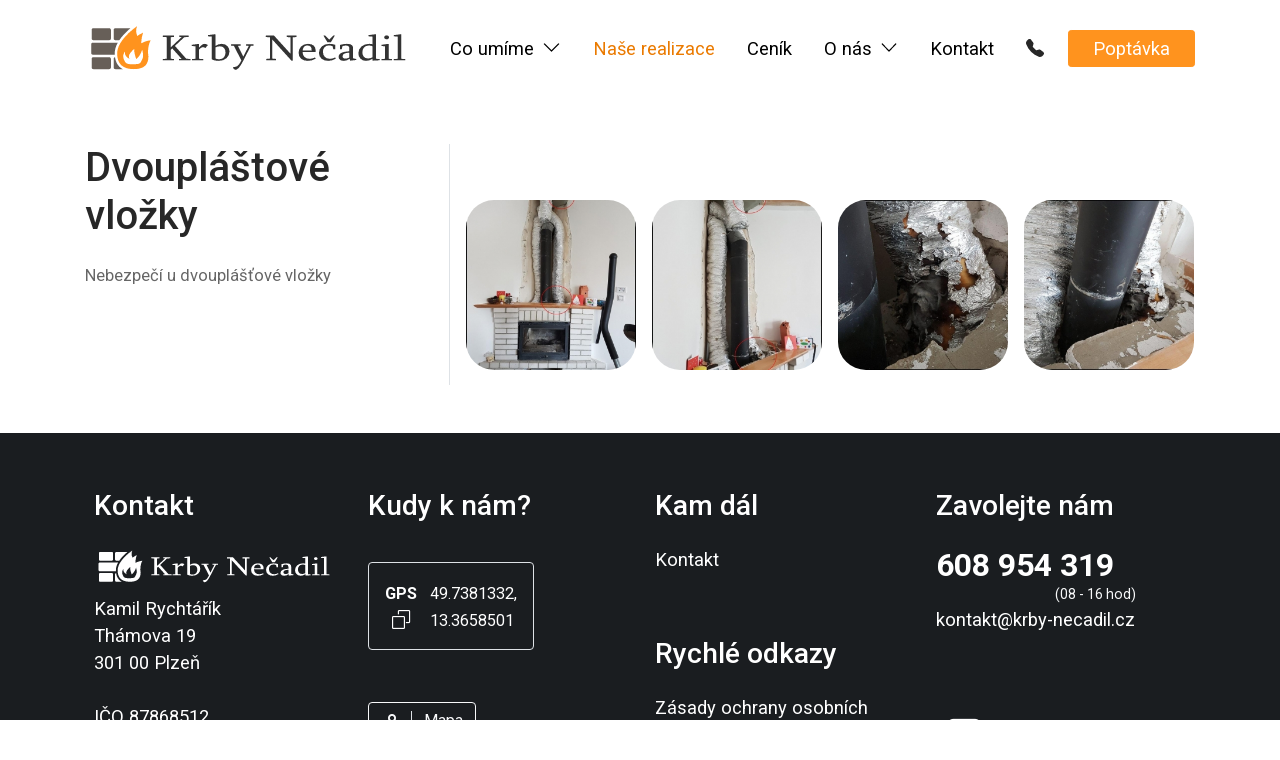

--- FILE ---
content_type: text/html; charset=utf-8
request_url: https://www.krby-necadil.cz/nase-realizace/19-dvouplastove-vlozky.html
body_size: 10239
content:
<!DOCTYPE html>
<html lang="cs-cz">
<head>
  <meta http-equiv="X-UA-Compatible" content="IE=edge" >
  <meta charset="utf-8">
  <title>Dvoupláštové vložky | Naše realizace | Krby a kachlová kamna Plzeň</title>
  <meta name="keywords" content="">
  <meta name="description" content="Nebezpečí u dvouplášťové vložky">
  <meta name="robots" content="index, follow">
  <meta name="google-site-verification" content="" >
  <meta name="seznam-wmt" content="">
  <meta name="facebook-domain-verification" content="" />
  <meta name="author" content="PROSEO Media | www.proseo.cz">
  <meta name="viewport" content="width=device-width, initial-scale=1, viewport-fit=cover, shrink-to-fit=no"> 
  <meta name="apple-mobile-web-app-capable" content="yes">
  <meta name="mobile-web-app-capable" content="yes">

  <link rel="alternate" title="Krby a kachlová kamna Plzeň" href="/rss/rss.xml" type="application/rss+xml">
    

  <link rel="canonical" href="https://www.krby-necadil.cz/nase-realizace/19-dvouplastove-vlozky.html" />  
 
 

  <link href="//cdn.admio.net" rel="dns-prefetch">
  <link href="//cdn.admio.net"  rel="preconnect" crossorigin>
  
<!-- CSS -->
  <link rel="stylesheet" href="/css/theme.min.css" class="cssmerge css-theme">
  <link rel="stylesheet" href="//cdn.admio.net/css/default.css" class="cssmerge css-default">
  <link rel="stylesheet" href="//cdn.admio.net/css/fontello.css" class="cssmerge css-fontello">
  <link rel="stylesheet" href="//cdn.admio.net/lib/simple-lightbox/simple-lightbox.min.css" class="cssmerge css-simple-lightbox">
  <link rel="stylesheet" href="//cdn.admio.net/css/swiper.css" class="cssmerge css-swiper">
  <link rel="stylesheet" href="//cdn.admio.net/css/carousel.css" class="cssmerge css-carousel">
  <link rel="stylesheet" href="/css/custom.css?v=35b5182b00d08094c14eacf51263be2b" class="cssmerge css-custom">
  <link rel="stylesheet" href="//cdn.admio.net/css/cookieconsent.css" class="cssmerge css-cc">
  <link rel="stylesheet" href="//cdn.admio.net/lib/ifrman/iframemanager.css" class="cssmerge css-ifrman">
  <link rel="stylesheet" href="//cdn.admio.net/lib/raty/jquery.raty.css" class="cssmerge css-raty">
<!-- /CSS -->
    

    
  <link rel="preconnect" href="https://fonts.googleapis.com">
  <link rel="preconnect" href="https://fonts.gstatic.com" crossorigin>  
  <link href="https://fonts.googleapis.com/css2?family=Roboto:wght@400;500;700&display=swap" rel="stylesheet">
  <style>
    body {
      font-family: "Roboto", sans-serif !important;
    }
  </style>
                                          

<!-- WebApp Favicon -->
 <link rel="apple-touch-icon" sizes="180x180" href="/ico/apple-touch-icon.png">
 <link rel="icon" type="image/png" sizes="32x32" href="/ico/favicon-32x32.png">
 <link rel="icon" type="image/png" sizes="16x16" href="/ico/favicon-16x16.png">
 <link rel="manifest" href="/site.webmanifest">
 <link rel="mask-icon" href="/ico/safari-pinned-tab.svg" color="#ff931e">
 <link rel="shortcut icon" href="/ico/favicon.ico">
 <meta name="msapplication-TileColor" content="#ff931e">
 <meta name="msapplication-config" content="/ico/browserconfig.xml">
 <meta name="theme-color" content="#ffffff">
<!-- /WebApp Favicon -->
  

  

<!-- FBOG/Open Graph Protocol-->
  <meta property="og:type" content="website">
  <meta property="og:site_name" content="Krby a kachlová kamna Plzeň">
  <meta property="og:title" content="Naše realizace">
  <meta property="og:description" content="Naše realizace">
  <meta property="og:url" content="https://www.krby-necadil.cz/nase-realizace/19-dvouplastove-vlozky.html">
<!-- //FBOG/Open Graph Protocol -->
    

<!-- Rich Snippet LinkedData -->
  <script type="application/ld+json">
[
    {
        "@context": "https://schema.org",
        "@type": "Organization",
        "name": "Kamil Rycht\u00e1\u0159\u00edk",
        "description": "",
        "telephone": "+420 608 954 319",
        "url": "https://www.krby-necadil.cz/",
        "logo": "https://www.krby-necadil.cz/pic/branch/logo-logo.svg",
        "address": {
            "@type": "PostalAddress",
            "streetAddress": "Th\u00e1mova 19",
            "addressLocality": "Plze\u0148",
            "addressRegion": "",
            "addressCountry": "cz",
            "openingHours": ""
        }
    }
]
  </script>
<!-- //Rich Snippet LinkedData -->

<!-- HeaderJS -->
  <script src="//cdn.admio.net/js/cookieconsent.js"  nonce="f174e352741542618991b3d6112bcdfdacce205cb31c8a03"  class="js-cc"></script>
  <script src="//cdn.admio.net/lib/ifrman/iframemanager.js"  nonce="f174e352741542618991b3d6112bcdfdacce205cb31c8a03"  class="js-ifrman" defer></script>
  <script src="//cdn.admio.net/lib/ifrman/config.js"  nonce="f174e352741542618991b3d6112bcdfdacce205cb31c8a03"  class="js-ifrman-config" defer></script>
<!-- /HeaderJS -->
  




<script src="/js/afc.js" defer></script>

<!-- dataLayer -->
<script>
  window.dataLayer = window.dataLayer || [];
  window.dataLayer.push({"admio_vuid":""});
</script>
<!-- //dataLayer -->

<!-- Google GTag -->
<script>
  function gtag(){dataLayer.push(arguments);}
  gtag('js', new Date());
  gtag('consent', 'default', {"analytics_storage":"denied","ad_storage":"denied","ad_user_data":"denied","ad_personalization":"denied"});
</script>

<script async src="https://www.googletagmanager.com/gtag/js?id=G-1RCJB4VXCZ"></script>
<script>
  gtag('config', 'G-1RCJB4VXCZ', {"admio_vuid":""});
  gtag('config', 'AW-866194402');
</script>
<!-- //Google GTag -->

<!-- Seznam RTGT -->
<script src="https://c.seznam.cz/js/rc.js"></script>
<script>
var retargetingConf = {"rtgId":"42024","consent":0};
if (window.rc && window.rc.retargetingHit) {
  window.rc.retargetingHit(retargetingConf);
  }
</script>
<!-- //Seznam RTGT -->



</head>
<body class=" ProjectKrby-necadil no-js afe tc13 par10 id19 category-nase-realizace  header-fullscreen lang-cz">

<script>
  document.body.className = document.body.className.replace(/no-js/,'js');
  history.scrollRestoration = 'manual';
</script>

  <div class="darkness"></div>
  <div id="top"></div>  
  <div class="page-wrapper">

<div style="position:fixed;right:10px;top:54px;z-index:10000;width:340px;" class="container flashbox" id="flashbox"></div>


<!--header-fullscreen-->
<header class="head" id="head">     
  <div class="head-section head-main fixed-top" id="site-header">    


    <div class="navbar navbar-primary navbar-expand-lg navbar-light bg-white navbar-right ml-auto sl-fixed">    
      <div class="container">      
        <div id="logo">
            <a class="navbar-brand p-0" href="/" title="Krby a kachlová kamna Plzeň " accesskey="1">  
            <img class="img-fluid" src="/img/logo.svg" alt="Projekty a realizace krbů, kachlových kamen a sporáků a jiných topidel. Společenství kamnářů Plzeň."  title="Krby a kachlová kamna Plzeň ">
          </a>      
        </div>      
        <nav class="navbar p-0 navbar-expand-lg d-none d-xl-block navbar-light navbar-dark navbar-right flex-grow-1" id="topmenu">        
           
            <!--navbar-right-->
            
<div id="main-nav" class="collapse navbar-collapse position-relative hc-nav hc-nav-1">       <ul class="navbar-nav mx-auto">
  <li class="nav-item  nav-item-sub" id="tm11">  <a href="/co-umime/" title="Co umíme" class="nav-link px-3" >    <span>Co umíme</span><svg xmlns="http://www.w3.org/2000/svg" width="16" height="16" fill="currentColor" class="bi bi-chevron-down transform ml-2" viewBox="0 0 16 16"><path fill-rule="evenodd" d="M1.646 4.646a.5.5 0 0 1 .708 0L8 10.293l5.646-5.647a.5.5 0 0 1 .708.708l-6 6a.5.5 0 0 1-.708 0l-6-6a.5.5 0 0 1 0-.708z"/></svg>  </a><ul class="lvl2 row no-gutters rounded-xl py-3"><li class="col-12 col-md-6 px-4 py-2 d-flex align-items-center" id="tm25">  <div>    <a class="stretched-link" href="/co-umime/kominy/" title="Komíny"><span> Komíny </span></a>    <span class="lvl2-link-popis small d-block"></span>  </div></li><li class="col-12 col-md-6 px-4 py-2 d-flex align-items-center" id="tm17">  <div>    <a class="stretched-link" href="/co-umime/navrh-a-3d-vizualizace/" title="Návrh a 3d vizualizace"><span> Návrh a 3d vizualizace </span></a>    <span class="lvl2-link-popis small d-block"></span>  </div></li><li class="col-12 col-md-6 px-4 py-2 d-flex align-items-center" id="tm18">  <div>    <a class="stretched-link" href="/co-umime/teplovzdusne-krby/" title="Teplovzdušné krby"><span> Teplovzdušné krby </span></a>    <span class="lvl2-link-popis small d-block"></span>  </div></li><li class="col-12 col-md-6 px-4 py-2 d-flex align-items-center" id="tm19">  <div>    <a class="stretched-link" href="/co-umime/akumulacni-krby/" title="Akumulační krby"><span> Akumulační krby </span></a>    <span class="lvl2-link-popis small d-block"></span>  </div></li><li class="col-12 col-md-6 px-4 py-2 d-flex align-items-center" id="tm20">  <div>    <a class="stretched-link" href="/co-umime/teplovodni-krby/" title="Teplovodní krby"><span> Teplovodní krby </span></a>    <span class="lvl2-link-popis small d-block"></span>  </div></li><li class="col-12 col-md-6 px-4 py-2 d-flex align-items-center" id="tm21">  <div>    <a class="stretched-link" href="/co-umime/otevrene-a-zahradni-krby/" title="Otevřené a zahradní krby"><span> Otevřené a zahradní krby </span></a>    <span class="lvl2-link-popis small d-block"></span>  </div></li><li class="col-12 col-md-6 px-4 py-2 d-flex align-items-center" id="tm22">  <div>    <a class="stretched-link" href="/co-umime/hypokaust-system/" title="Hypokaust systém"><span> Hypokaust systém </span></a>    <span class="lvl2-link-popis small d-block"></span>  </div></li><li class="col-12 col-md-6 px-4 py-2 d-flex align-items-center" id="tm23">  <div>    <a class="stretched-link" href="/co-umime/kachlova-kamna/" title="Kachlová kamna"><span> Kachlová kamna </span></a>    <span class="lvl2-link-popis small d-block"></span>  </div></li><li class="col-12 col-md-6 px-4 py-2 d-flex align-items-center" id="tm27">  <div>    <a class="stretched-link" href="/co-umime/systemove-krby/" title="Systémové krby"><span> Systémové krby </span></a>    <span class="lvl2-link-popis small d-block"></span>  </div></li><li class="col-12 col-md-6 px-4 py-2 d-flex align-items-center" id="tm24">  <div>    <a class="stretched-link" href="/co-umime/sporaky/" title="Sporáky"><span> Sporáky </span></a>    <span class="lvl2-link-popis small d-block"></span>  </div></li><li class="col-12 col-md-6 px-4 py-2 d-flex align-items-center" id="tm26">  <div>    <a class="stretched-link" href="/co-umime/opravy-a-rekonstrukce/" title="Opravy a rekonstrukce"><span> Opravy a rekonstrukce </span></a>    <span class="lvl2-link-popis small d-block"></span>  </div></li></ul>  </li><li class="nav-item  active" id="tm13">  <a href="/nase-realizace/" title="Naše realizace" class="nav-link px-3"  aria-current="page">    <span>Naše realizace</span>  </a>  </li><li class="nav-item " id="tm14">  <a href="/cenik/" title="Ceník" class="nav-link px-3" >    <span>Ceník</span>  </a>  </li><li class="nav-item  nav-item-sub" id="tm15">  <a href="/o-nas/" title="O nás" class="nav-link px-3" >    <span>O nás</span><svg xmlns="http://www.w3.org/2000/svg" width="16" height="16" fill="currentColor" class="bi bi-chevron-down transform ml-2" viewBox="0 0 16 16"><path fill-rule="evenodd" d="M1.646 4.646a.5.5 0 0 1 .708 0L8 10.293l5.646-5.647a.5.5 0 0 1 .708.708l-6 6a.5.5 0 0 1-.708 0l-6-6a.5.5 0 0 1 0-.708z"/></svg>  </a><ul class="lvl2 row no-gutters rounded-xl py-3"><li class="col-12 col-md-6 px-4 py-2 d-flex align-items-center" id="tm28">  <div>    <a class="stretched-link" href="/o-nas/reference/" title="Reference"><span> Reference </span></a>    <span class="lvl2-link-popis small d-block"></span>  </div></li></ul>  </li><li class="nav-item " id="tm16">  <a href="/kontakt/" title="Kontakt" class="nav-link px-3" >    <span>Kontakt</span>  </a>  </li>  </ul>
  
  <ul class="navbar-nav navbar-nav-secondary">
    <li class="nav-item d-flex align-items-center">
      <a class="nav-link d-flex px-2" href="tel:608 954 319" >
        <!-- /ico/telephone-fill.svg --><svg xmlns="http://www.w3.org/2000/svg" width="16" height="16" fill="currentColor" class="bi bi-telephone-fill" viewBox="0 0 16 16">
  <path fill-rule="evenodd" d="M1.885.511a1.745 1.745 0 0 1 2.61.163L6.29 2.98c.329.423.445.974.315 1.494l-.547 2.19a.678.678 0 0 0 .178.643l2.457 2.457a.678.678 0 0 0 .644.178l2.189-.547a1.745 1.745 0 0 1 1.494.315l2.306 1.794c.829.645.905 1.87.163 2.611l-1.034 1.034c-.74.74-1.846 1.065-2.877.702a18.634 18.634 0 0 1-7.01-4.42 18.634 18.634 0 0 1-4.42-7.009c-.362-1.03-.037-2.137.703-2.877L1.885.511z"/>
</svg>      </a>
    </li>

      </ul>  
      
   
      
    </div>
    
 
  
           
        </nav>  
        <div class="d-flex align-items-center navbar-cta text-dark">
          <a class="d-flex d-xl-none" href="tel:608 954 319" >
            <!-- /ico/telephone-fill.svg --><svg xmlns="http://www.w3.org/2000/svg" width="16" height="16" fill="currentColor" class="bi bi-telephone-fill" viewBox="0 0 16 16">
  <path fill-rule="evenodd" d="M1.885.511a1.745 1.745 0 0 1 2.61.163L6.29 2.98c.329.423.445.974.315 1.494l-.547 2.19a.678.678 0 0 0 .178.643l2.457 2.457a.678.678 0 0 0 .644.178l2.189-.547a1.745 1.745 0 0 1 1.494.315l2.306 1.794c.829.645.905 1.87.163 2.611l-1.034 1.034c-.74.74-1.846 1.065-2.877.702a18.634 18.634 0 0 1-7.01-4.42 18.634 18.634 0 0 1-4.42-7.009c-.362-1.03-.037-2.137.703-2.877L1.885.511z"/>
</svg>          </a>
          <a href="/kontakt/" class="btn btn-primary text-white rounded-sm px-md-4 py-1 mx-3 mr-xl-0">Poptávka</a>
           
                      
          <div class="main-nav-toggle-wrapper d-flex d-xl-none">
            <!-- /ico/menu.svg --><?xml version="1.0" encoding="UTF-8" standalone="no"?>
<svg
   version="1.1"
   width="64"
   height="64"
   x="0"
   y="0"
   viewBox="0 0 27.5 27.5"
   xml:space="preserve"
   class=""
   id="svg6"
   xmlns="http://www.w3.org/2000/svg"
   xmlns:svg="http://www.w3.org/2000/svg"><defs
     id="defs10" /><g
     transform="matrix(-0.16945423,0,0,0.16945423,32.350991,-4.9204671)"
     id="g4"
     style="stroke-width:5.9013"><path
       d="M 176.54,112.18 H 43.46 c -2.21,0 -4,-1.79 -4,-4 0,-2.21 1.79,-4 4,-4 h 133.08 c 2.21,0 4,1.79 4,4 0,2.21 -1.79,4 -4,4 z M 160,47.18 H 43 c -2.21,0 -4,-1.79 -4,-4 0,-2.21 1.79,-4 4,-4 h 117 c 2.21,0 4,1.79 4,4 0,2.21 -1.79,4 -4,4 z m -25,134 H 43 c -2.21,0 -4,-1.79 -4,-4 0,-2.21 1.79,-4 4,-4 h 92 c 2.21,0 4,1.79 4,4 0,2.21 -1.79,4 -4,4 z"
       fill="#000000"
       opacity="1"
       data-original="#000000"
       id="path2"
       style="stroke-width:30.4721" /></g></svg>
            <a class="main-nav-toggle"></a>  
          </div>  
                 
        </div>       
      </div>    
    </div>  
  </div>  
  <!--hero-transparent-->
<section class="intro intro-category" id="introcategory">
    <div class="content">

    </div>
</section>
</header>



<main class="main" id="wrapper">

<div class="page-content" >

<!-- AdmioView -->
<div class="middle view foto" id="mid13"><section class="gallery gallery-detail py-3 py-md-5">  <div class="container"><div class="row">  <div class="col-12 col-lg-4 border-right pr-lg-4">    <h1>Dvoupláštové vložky</h1>    <div class="text-muted mt-4" style="font-size:90%"><p>Nebezpečí u&nbsp;dvouplášťové vložky</p>    </div>  </div>  <div class="col-12 col-lg-8">    <div class="row gallery-thumbs px-2 mt-5"><div class="col-4 col-md-3 col-lg-3 p-2 ">  <div class="overflow-hidden">    <a class="swipebox ratio ratio-1x1 w-100 d-inline-block" href="/foto/galery19/krb-01.jpg" title="Dvoupláštové vložky (Dvoupláštové vložky))">      <img style="object-fit: cover;" src="/foto/galery19/t_krb-01.jpg" alt="Dvoupláštové vložky (Dvoupláštové vložky)" class="img-fluid gallery-thumb" loading="lazy">    </a>  </div></div><div class="col-4 col-md-3 col-lg-3 p-2 ">  <div class="overflow-hidden">    <a class="swipebox ratio ratio-1x1 w-100 d-inline-block" href="/foto/galery19/krb-02.jpg" title="Dvoupláštové vložky (Dvoupláštové vložky))">      <img style="object-fit: cover;" src="/foto/galery19/t_krb-02.jpg" alt="Dvoupláštové vložky (Dvoupláštové vložky)" class="img-fluid gallery-thumb" loading="lazy">    </a>  </div></div><div class="col-4 col-md-3 col-lg-3 p-2 ">  <div class="overflow-hidden">    <a class="swipebox ratio ratio-1x1 w-100 d-inline-block" href="/foto/galery19/krb-03.jpg" title="Dvoupláštové vložky (Dvoupláštové vložky))">      <img style="object-fit: cover;" src="/foto/galery19/t_krb-03.jpg" alt="Dvoupláštové vložky (Dvoupláštové vložky)" class="img-fluid gallery-thumb" loading="lazy">    </a>  </div></div><div class="col-4 col-md-3 col-lg-3 p-2 ">  <div class="overflow-hidden">    <a class="swipebox ratio ratio-1x1 w-100 d-inline-block" href="/foto/galery19/krb-04.jpg" title="Dvoupláštové vložky (Dvoupláštové vložky))">      <img style="object-fit: cover;" src="/foto/galery19/t_krb-04.jpg" alt="Dvoupláštové vložky (Dvoupláštové vložky)" class="img-fluid gallery-thumb" loading="lazy">    </a>  </div></div>    </div>  </div></div>  </div></section>
<style>
.gallery-detail .text-muted{
 color:#666 !important;;
 }
.gallery-thumbs{
 position:relative;
 }
.fotos-inaqueue{
 width:25% !important;
 position:absolute;
 z-index:-2;
 right:0;
 bottom:0;
 }
</style>
</div>
</div> </main> 
<p id="gotop"><a class="rounded-xl" href="#top" title="Nahoru"><i class="icon-up-open"></i></a></p>

</div> 
<footer class="bg-dark">
  <div class="backdrop-brightness-50">
    <div class="container p-4 py-xl-5 text-white"> 
      <div class="row" id="megafooter">
        <div class="col-12 col-md-6 col-lg-3 text-left pt-2 pb-3" itemscope itemtype="https://schema.org/Place">
          <h3 class="pb-3">
            Kontakt 
          </h3>
          <p>
            <img src="/img/logo-white.svg" alt="Krby a kachlová kamna Plzeň" style="width:240px;max-width:100%;" class="img-logo-footer mb-2">
            <br>
            <span itemprop="name">Kamil Rychtářík</span><br>
            Thámova 19<br>
            301 00 Plzeň <br>
            <br>
            
            <!-- print_businessid -->
            IČO 878<SPAN CLASS="PL-1"></SPAN>68<SPAN CLASS="PL-1"></SPAN>512<br>
            <br>
            <!-- //print_businessid -->
          </p>
        </div>
        <div class="col-12 col-md-6 col-lg-3 text-left pt-2 pb-3 pl-lg-2">
          <h3 class="pb-3">
            <span class="icon-map-o d-none"></span> Kudy k nám?          </h3>

          <!-- print_gps -->
          <div class="mt-3 d-inline-block p-2 p-lg-3 border rounded position-relative gps-card">  <geo itemprop="geo" itemscope itemtype="https://schema.org/GeoCoordinates">    <meta itemprop="latitude" content="49.7381332">    <meta itemprop="longitude" content="13.3658501">    <span style="width:40px;" class="d-inline-block">      <small><strong>GPS</strong></small>    </span>    <small>49.7381332,</small><br>    <span style="width:40px;" class="d-inline-block pl-1">      <a href="#" id="CopyGPS" aria-label="Kopírovat GPS souřadnice" data-clipboard-text="49.7381332, 13.3658501" title="Kopírovat souřadnice" class="jscopy stretched-link gps-copy" data-copy-success="Souřadnice byly úspěšně zkopírovány">        <span class="icon-copy"></span>      </a>    </span>    <small>13.3658501</small><br>  </geo></div>          <!-- //print_gps -->

          <div class="geo-buttons my-4 mt-md-5">
            <a href="geo:49.7381332,13.3658501?q=49.7381332,13.3658501" rel="nofollow" class="btn btn-outline-light d-mobile geo my-1 "><span class="icon-compass border-right pr-2 mr-2"></span> Navigovat</a>
            <br class="d-mobile">
            <a href="/kontakt/#addon-mapa" rel="nofollow" class="btn btn-outline-light geo my-1"><span class="icon-location border-right pr-2 mr-2"></span> Mapa</a>
          </div>
            
          <h3 class="mb-3 pt-3">Provozní doba</h3>
          <p class="mb-3">
            <span class="d-inline-block mr-2" style="min-width:4.8rem">Po - Pá</span>8:00 - 16:00
          </p>
        </div>
        <div class="col-12 col-md-6 col-lg-3 text-left pt-2 pb-3">
          <h3 class="pb-3">
            Kam dál          </h3>
          <ul class="list-unstyled">
<li>  <a href="/kontakt/" title="Kontakt" class="text-white text-decoration-none">    <span>Kontakt</span>  </a></li></ul>

          <h3 class="pb-3 pt-5">Rychlé odkazy</h3>
          <p class="odkazy">
            <a class="text-white" href="/ochrana-osobnich-udaju.html">Zásady ochrany osobních údajů</a><br>
                      </p>
        </div>
        <div class="col-12 col-md-6 col-lg-3 text-left pt-2 pb-3">
          <h3 class="pb-3">
            Zavolejte nám          </h3>
          <div class="d-flex flex-column justify-content-end">
            <p class="h2 d-inline-block text-nowrap"><strong><tel>608 954 319</tel></strong></p> 
            <small class="d-inline-block text-lg-right" style="margin-top:-10px;width:200px;"><small class="text-light">(08 - 16 hod)</small></small>
          </div> 
          
          <p>
          <eml>kontakt&commat;krby-necadil&period;cz</eml> 
          </p>
          <p>
                      <a class="text-white d-inline-block mt-7 mb-3" href="https://www.facebook.com/KrbyRychtarik/" title="Přejít na náš Facebook" target="_blank"><span class="icon-facebook-squared h1 mb-3"></span></a>
                                         
          </p>
        </div>
      </div>
    
      <div class="row">
        <div class="col-12 pt-4" id="credentials">
          <div>
            <br>
                        <img src="/img/demo/logo_proseo_small_white.svg" width="46" height="46" alt="" class="float-right qazy" data-qazy="true">
                        2025 &copy; Krby a kachlová kamna Plzeň - Kamnáři - Rychtářík & Nečadil            <p class="small d-none">Obchodní název je registrovaná ochranná známka. Všechna práva vyhrazena.                        <p class="small"> Webové stránky jsme vytvořili v roce 2024 &copy; <a href="http://www.proseo.cz" title="Digital communication agency" class="text-light">PROSEO Media</a>
                        <br>
                      </div>
        </div>
      </div>
    </div>
  </div>
</footer>



<!-- SklikConversion -->
  <script type="text/javascript" src="https://www.seznam.cz/rs/static/rc.js" async></script>
  <script> var SklikConversion = JSON.parse('{"CtaDemand":"","CtaClick":"","DemandProduct":"","ContactView":"","Contact":"","InitiateLead":"","GenerateLead":"100026498","InitiateCheckout":"","Purchase":"","NewsletterOptin":"","CallDemand":""}');</script>
<!-- /SklikConversion -->

<!-- FooterJS -->
  <script src="//cdn.admio.net/js/jquery-3.4.1.min.js"  nonce="f174e352741542618991b3d6112bcdfdacce205cb31c8a03"  class="js-jquery"></script>
  <script src="//cdn.admio.net/js/jquery-ui.min.js"  nonce="f174e352741542618991b3d6112bcdfdacce205cb31c8a03"  class="js-jquery-ui"></script>
  <script src="//cdn.admio.net/js/popper.min.js"  nonce="f174e352741542618991b3d6112bcdfdacce205cb31c8a03"  class="js-popper"></script>
  <script src="//cdn.admio.net/js/bootstrap.min.js"  nonce="f174e352741542618991b3d6112bcdfdacce205cb31c8a03"  class="js-bs"></script>
  <script src="//cdn.admio.net/lib/simple-lightbox/simple-lightbox.min.js"  nonce="f174e352741542618991b3d6112bcdfdacce205cb31c8a03"  class="js-simple-lightbox"></script>
  <script src="//cdn.admio.net/js/swiper.min.js"  nonce="f174e352741542618991b3d6112bcdfdacce205cb31c8a03"  class="js-swiper"></script>
  <script src="//cdn.admio.net/lib/raty/jquery.raty.js"  nonce="f174e352741542618991b3d6112bcdfdacce205cb31c8a03"  class="js-raty"></script>
  <script src="//cdn.admio.net/js/admio.js"  nonce="f174e352741542618991b3d6112bcdfdacce205cb31c8a03"  class="js-admio"></script>
  <script src="//cdn.admio.net/js/hc-offcanvas-nav.js"  nonce="f174e352741542618991b3d6112bcdfdacce205cb31c8a03"  class="js-ocn"></script>
  <script src="//cdn.admio.net/lib/clipboard/clipboard.min.js"  nonce="f174e352741542618991b3d6112bcdfdacce205cb31c8a03"  class="js-clipboard"></script>
  <script src="//cdn.admio.net/lib/lottie/lottie.min.js"  nonce="f174e352741542618991b3d6112bcdfdacce205cb31c8a03"  class="js-lottie" defer></script>
<!-- /FooterJS -->
 
<!-- JS Inline -->
<script type="text/javascript" nonce="f174e352741542618991b3d6112bcdfdacce205cb31c8a03">
if($('[data-toggle="tooltip"]').length) {
  $(function () {
    $('[data-toggle="tooltip"]').tooltip()
  })
}

document.addEventListener('DOMContentLoaded', function() {
  const mainNav = new hcOffcanvasNav('#main-nav', {
    customToggle: '.main-nav-toggle',
    disableAt: 1200,
    swipeGestures: true,
    position: 'right',
    insertBack: true,
    labelBack: 'Zpět',
    keepClasses: false,
    levelTitles: true,
    insertClose: true
  });
  const mainNavSettings = mainNav.getSettings();
  const siteHeader = document.getElementById('site-header');

  if (siteHeader) {
    function getWindowSize() {
      const doc = document.documentElement;
      const w   = window;
      const homePage = document.body.classList.contains('hp');
      const threshold = 200;
      let curScroll;
      let prevScroll = w.scrollY || doc.scrollTop;
      let curDirection = 0;
      let prevDirection = 0;
      let toggled;
      // var siteHeader = document.getElementById('site-header');

      if (homePage) {
          siteHeader.classList.remove('shadow-sm');
      }

      let toggleHeader = function() { 
        toggled = true;
        if(curDirection === 2 && curScroll > threshold) {
          siteHeader.classList.add('site-header--hide'); // fixed-top
          $('#dropdownMenuButton').dropdown('hide');
          $('#site-header .dropdown-toggle').dropdown('hide');
          siteHeader.classList.add('logo--shrinked');
        } else if (curDirection === 1) {
          siteHeader.classList.remove('site-header--hide');
          siteHeader.classList.add('shadow-sm');
          siteHeader.classList.add('logo--shrinked');
        } else {
          toggled = false;
          document.body.classList.add('header-sticked');
          // $('#site-header').css("top", "0"); topbar-info
        }
        return toggled;
      };

      window.addEventListener("scroll", function checkScroll() {
        curScroll = w.scrollY || doc.scrollTop;
        if(curScroll > prevScroll) {
          // scrolled down
          curDirection = 2;
        } else {
          //scrolled up
          curDirection = 1;
        }
        if(curDirection !== prevDirection) {
          toggled = toggleHeader();
        }
        prevScroll = curScroll;
        if(toggled) {
          prevDirection = curDirection;
        }
        if(curDirection === 1 && curScroll < threshold) {
          if (homePage) {
            siteHeader.classList.remove('shadow-sm');
          }
          siteHeader.classList.remove('logo--shrinked');
          document.body.classList.remove('header-sticked');       
          // $('#site-header').removeAttr("style"); topbar-info
        }
        const windowsWidth = document.documentElement.clientWidth;
        const disableAt = mainNavSettings.disableAt;
        if(windowsWidth < disableAt) {
          if (siteHeader.classList.contains("site-header--hide")){
            siteHeader.classList.remove("site-header--hide");
          }
          window.removeEventListener("scroll", checkScroll, true);
        }
      }, false);
    };
    window.addEventListener("resize", getWindowSize);
    getWindowSize();
  } 

document.querySelectorAll('a[href^="#"]:not(.noscroll, .no-scroll, [data-toggle="collapse"], [data-toggle="tab"])').forEach(anchor => {
  anchor.addEventListener('click', function (e) {
    var navbar = document.getElementById("site-header");
    var offset = navbar.offsetHeight;
    e.preventDefault();
    if(this.getAttribute('href') != "#" && this.getAttribute('href') != "#0") {
      var linkID = this.getAttribute('href');
      var el = document.querySelector(linkID);
      if(el === null) {
        window.location.href = "/" + linkID;
      } else  {
       window.scroll({ top: (el.offsetTop - offset), left: 0, behavior: 'smooth' });  
      }
    }
  });
});

document.querySelectorAll('a[href^="/#"]').forEach(anchor => {
  anchor.addEventListener('click', function (e) {
    var navbar = document.getElementById("site-header");
    var offset = navbar.offsetHeight;
    e.preventDefault();
    if(this.getAttribute('href')!= "#" && this.getAttribute('href')!= "#0") {
      var linkID = this.getAttribute('href');
      linkID = linkID.replace("/", "");
      var el = document.querySelector(linkID);
      if(el === null) {
        window.location.href = "/" + linkID;
      } else  {
       window.scroll({ top: (el.offsetTop - offset), left: 0, behavior: 'smooth' });  
      }
    }
  });
});

});

/*default.js*/
$(document).ready(function(){
  delay = 3000;
  $(".flashmessage").each(function(index) {
    $(this).delay(delay*index).fadeOut(3000);
  });
});

let goTopBtn = document.getElementById('gotop');

window.onscroll = function() {
  goTopScrollFunction();
};

function goTopScrollFunction() {
  if (document.body.scrollTop > 100 || document.documentElement.scrollTop > 100) {
      goTopBtn.classList.add('d-block');
  } else {
      goTopBtn.classList.remove('d-block');
  }
}

var BrandsSwiper = new Swiper ('.brands-swiper', {
  direction: 'horizontal',
  loop: true,
  autoplay:true,
  loopAdditionalSlides: 4,
  spaceBetween:20,
  loopedSlides: 4,	
    breakpoints: {
      640: {
        slidesPerView: 2,
        spaceBetween: 10,
      },
      768: {
        slidesPerView: 4,
        spaceBetween: 10,
      },
      992: {
        slidesPerView: 6,
        spaceBetween: 10,
      }
    }
}); 

var mySwiper = new Swiper('#slider-customers-3', {
  speed: 400,
  navigation: {
    nextEl: '#slider-customers-3-next',
    prevEl: '#slider-customers-3-prev',
  },
  pagination: {
    el: '#slider-customers-3-pagination',
    clickable: true,
    dynamicBullets: true
  }
});

/*Detect Mobile*/
if(/Android|webOS|iPhone|iPad|iPod|BlackBerry|IEMobile|Opera Mini/i.test(navigator.userAgent)){
document.body.classList.add('IsMobile');
}
else{
document.body.classList.add('IsNotMobile');
}
/*Clipboard*/

var clipboard = new ClipboardJS('.jscopy');

clipboard.on('success', function(e) {
  var NodeId = e.trigger.id;
  var ResultMessage = $("#"+NodeId).attr('data-copy-success');
  if(!ResultMessage) ResultMessage = 'Text byl úspěšně zkopírován do schránky!';

  //setTooltip(NodeId,'Zkopírováno!');
  hideTooltip();
  UpdateFlashMessage('success',ResultMessage);
  //console.info('Action:', e.action);
  //console.info('Text:', e.text);
  //console.info('Trigger:', e.trigger);
  e.clearSelection();
});

clipboard.on('error', function(e) {
  setTooltip('Chyba kopírování');
  hideTooltip();
});

$('.jscopy').tooltip({
  trigger: 'hover',
  placement: 'bottom'
});

$(".jscopy").click(function(e){
  e.preventDefault();
});

function setTooltip(NodeId,message) {
$('#'+NodeId).tooltip('hide')
  .attr('data-original-title', message)
  .tooltip('show');
}

function hideTooltip() {
setTimeout(function() {
  $('.jscopy').tooltip('hide');
  }, 1000);
}

  $(document).on('copy', function(e){
    var sel = window.getSelection();
    var copyFooter =
        "<br><br> Více zde: <a href='" + document.location.href + "'>" + document.location.href + "</a><br>© Krby a kachlová kamna Plzeň";
    var copyHolder = $('<div>', {html: sel+copyFooter, style: {position: 'absolute', left: '-99999px'}});
    $('body').append(copyHolder);
    sel.selectAllChildren( copyHolder[0] );
    UpdateFlashMessage('success','Výběr byl zkopírován do schránky');
    window.setTimeout(function() {
        copyHolder.remove();
    },0);
  });

</script>
<!-- /JS Inline -->


<script>

if (typeof initCookieConsent === 'function') {
 
  var cookieconsent = initCookieConsent();
 
  
  // microsoft logo
  var logo = '/img/logo.svg';
  var cookie = '🍪';

// run plugin with config object
cookieconsent.run({
    current_lang : 'cs',
    autoclear_cookies : true,   // default: false
    cookie_name: '_cc',         // default: 'cc_cookie'
    //cookie_expiration : 426,    // default: 182
    page_scripts: true,         // default: false    Enable page scripts management:
    force_consent: false,       //diable page usage without consent selection //darkness
    //auto_language: null,     // default: null; could also be 'browser' or 'document'
    autorun: true,             // default: true
    delay: 0,               // default: 0
    hide_from_bots: true,                       // default: false
    // remove_cookie_tables: false              // default: false
    // cookie_domain: location.hostname,        // default: current domain
    cookie_path: "/",   
    // cookie_same_site: "Lax",
    // use_rfc_cookie: false,                   // default: false
    // revision: 0,    
    gui_options: {
        consent_modal: {
            layout: 'cloud',                      // box,cloud,bar
            position: 'bottom cennter',           // bottom,middle,top + left,right,center
            transition: 'slide'                 // zoom,slide
        },
        settings_modal: {
            layout: 'box',                      // box,bar
            // position: 'left',                // right,left (available only if bar layout selected)
            transition: 'slide'                 // zoom,slide
        }
    },

    onFirstAction: function(){
        //console.log('onFirstAction fired');
        var cc = cookieconsent.getUserPreferences();
        UpdateConsent(cc,'onFirstAction');    
    },

    onAccept: function (cookie) {
        //console.log('onAccept fired ...');

    },

    onChange: function (cookie, changed_preferences) {
        //console.log('onChange fired ...');
        var cc = cookieconsent.getUserPreferences();
        UpdateConsent(cc,'onChange');
    },

    languages: {
        'cs': {
            consent_modal: {
                title: cookie + ' Cookies nám pomáhají zlepšovat služby pro vás ',
                description: '<p>Aby vše správně fungovalo, potřebujeme od vás souhlas se zpracováním souborů cookies. Děkujeme, že nám ho a dáte a pomůžete nám tak vylepšovat naše služby.</p> <button type="button" data-cc="c-settings" class="cc-link">Nastavení</button>',
                primary_btn: {
                    text: 'Souhlasím',
                    role: 'accept_all'              // 'accept_selected' or 'accept_all'
                },
                secondary_btn: {
                    text: 'Odmítnout',
                    role: 'accept_necessary'        // 'settings' or 'accept_necessary'
                  } 
            },
            settings_modal: {
                title: logo,
                logo_url: logo,
                save_settings_btn: 'Uložit volby',
                accept_all_btn: 'Přijmout vše',
                reject_all_btn: 'Odmítnout vše',
                close_btn_label: 'Zavřít',
                cookie_table_headers: [
                    {col1: 'Název'},
                    {col2: 'Doména'},
                    {col3: 'Expirace'},
                    {col4: 'Popis'}
                ],
                blocks: [
                    {
                        title: 'Použití cookies 📢',
                        description: 'Pro co nejlepší používání webu, z důvodu zajištění bezpečnosti datového provozu, ochraně proti nežádoucím aktivitám a také pro vylepšení vašeho komfortu při procházení webových stránek využíváme cookies.  '
                    }, {
                        title: 'Technické cookies',
                        description: 'Tyto cookies jsou vyžadované k činnosti webových stránek. Jsou nezbytné pro zajištění bezpečnosti a plné funkčnosti webových stránek.',
                        toggle: {
                            value: 'necessary',
                            enabled: true,
                            readonly: true          // cookie categories with readonly=true are all treated as "necessary cookies"
                        },
                        cookie_table: [{col1: 'Access', col2: 'krby-necadil.cz', col3: '30 min',col4: 'Povolení a zrychlení přístupu k webu'}, {col1: '__Host-vuid', col2: 'krby-necadil.cz', col3: '426 dní',col4: 'Zajištění bezpečnosti datového provozu'}, {col1: '__Secure-aauth', col2: 'krby-necadil.cz', col3: '100 dní',col4: 'Přihlášení uživatele'}, {col1: '_Admio-CartId', col2: 'krby-necadil.cz', col3: '7 dní',col4: 'Zapamatování nákupního košíku'}, {col1: '_Admio-OrderId', col2: 'krby-necadil.cz', col3: '14 dní',col4: 'Zapamatování nedokončené objednávky'}, {col1: '_cc', col2: 'krby-necadil.cz', col3: '426 dní',col4: 'Zapamatování souhlasu a preferencí cookies'}, {col1: '^_xlose', col2: 'krby-necadil.cz', col3: '426 dní',col4: 'Zapamatování zavření vyskakovacích upozornění'}, {col1: 'PHPSESSID', col2: 'krby-necadil.cz', col3: '4 hod',col4: 'Zajištění požadavků uživatelské relace'}]                    }, {
                        title: 'Statistické cookies',
                        description: 'Statistické cookies nám pomáhají vylepšovat naše stránky, abychom vám mohli nabídnou vždy relevantni služby šité na míru.',
                        toggle: {
                            value: 'analytics',     // there are no default categories => you specify them
                            enabled: true,
                            readonly: false
                        },
                        cookie_table: [
                            {
                                col1: '^_ga',
                                col2: 'google.com',
                                col3: '2 years',
                                col4: 'description ...',
                                is_regex: true
                            },
                            {
                                col1: '_gid',
                                col2: 'google.com',
                                col3: '1 day',
                                col4: 'description ...',
                            }
                        ]
                    }, {
                        title: 'Preferenční cookies',
                        description: 'Preferenční cookies slouží k zapamatování vašich předvoleb jako je jazyk stránky nebo zvolené filtry, aby vám usnadnili procházení webu.',
                        toggle: {
                            value: 'preferences',
                            enabled: true,
                            readonly: false
                        }
                    }, {
                        title: 'Marketingové cookies',
                        description: 'Marketingové cookies nám umožní připomenout se bannerem nebo reklamou aby vám neutekla žádná výhodná akce.',
                        toggle: {
                            value: 'targeting',
                            enabled: true,
                            readonly: false
                        }
                    }, {
                        title: 'Další informace',
                        description: 'Pro více informací prosím čtěte <a href="/privacy-policy/" class="cc-link">zásady ochrany osobních údajů</a>.<br><br> <span class="d-md-flex justify-content-between"><span class="d-block">Kontrolní ID</span>  <span class="d-block"></span></span>',
                    }
                ]
            }
        }
    }

  });
  
  } //typeof check
  
</script>
 

</body>
</html>



--- FILE ---
content_type: text/css; charset=utf-8
request_url: https://cdn.admio.net/css/default.css
body_size: 7741
content:
/* Sticky footer */
body {
	display: flex;
	flex-direction: column;
}

iframe {
	border: 0;
}

/* https://github.com/davidjbradshaw/iframe-resizer */
.AdmioiFrameResize  {
    width: 1px;
    min-width: 100%;
}

.IsNotMobile .d-mobile {
	display: none;
}

.IsMobile .d-desktop {
	display: none;
}

.admio-d-none {
	display: none;
}

.page-wrapper {
	flex: 1 0 auto;
}

.footer {
	flex-shrink: 0;
}

.js-focus-visible :focus:not(.focus-visible) {
	outline: none;
}

.tc.header-fullscreen .head,
.tc.header-fullscreen #head,
.tc1.header-fullscreen .head,
.tc1.header-fullscreen #head {
	overflow: hidden;
	border-bottom: 1px solid #ccc;
	margin-bottom: 10px;
	background-position: top center;
}

.darkness {
	background: rgba(0, 0, 0, 0.5);
	animation: darkness-opacity .4s ease-out;
	height: 100%;
	left: 0;
	position: fixed;
	top: 0;
	width: 100%;
	z-index: 5;
	display: none;
}

@keyframes darkness-opacity {
	0% {
		opacity: 0
	}

	100% {
		opacity: 1
	}
}

.flashbox {
	position: fixed;
	right: 10px;
	top: 54px;
	z-index: 10000;
	width: 340px;
}

a[href^=tel]:not([rel^=tel]),
a[href^=mailto]:not([rel^=eml]),
eml a {
	color: inherit !important;
}

.text-shadow {
	text-shadow: #000 1px 1px 1px;
}

.text-alert {
	color: #EF6C00 !important;
}

.cta {
	display: inline-block;
	padding: 8px 14px;
}

.btn-cta-secondary {
	background: var(--color-theme-main);
	color: #fff;
}

.btn-cta-secondary:hover {
	background: var(--color-theme-main-dark);
	color: var(--light);
}

.btn-cta {
	background: var(--color-theme-main);
	border-color: var(--color-theme-main);
	color: #fff !important;
}

.btn-cta:hover,
.btn-cta:focus {
	background: var(--color-theme-main-dark);
	border-color: var(--color-theme-main-dark);
	color: #fff;
}

/*Header*/
.head {
	z-index: 1020;
	top: 0;
}

.head-topbar-search {
	display: none;
}

.logo,
.logo img {
	width: 180px;
	transition: width .2s ease, height .2s ease;
}

.header-sticked.logged header {
	top: 38px;
}

.header-sticked .logo img {
	width: 120px;
	transition: width .2s ease, height .2s ease;
}

.header-rolled-out {
	border-bottom: 1px solid #e1e1e1;
	position: fixed;
	top: 0;
	width: 100%;
	z-index: 1020;
}

.header-rolled-out .logo img {
	width: 60px;
	transition: width .2s ease, height .2s ease;
}

.header-rolled-out .logo span {
	display: none;
}

.logged .header-rolled-out {
	top: 42px;
}

.HasFixedNavbar:not(.IsIndex) main {
	margin-top: 6rem;
	;
}

/*Mobile menu Icons*/
.navbar-controls {
	font-size: 125%;
}

.nav-link-btn {
	font-size: 22px;
	padding: 12px;
	display: inline-block;
}

.nav-link-btn:hover {
	background: var(--light);
}

.nav-item-sm {
	font-size: 85%;
	font-weight: normal;
}


.navigace {
	background: #f1f1f1;
	padding: 10px 15px;
	margin: 10px 0;
}

.page-item .page-link {
	color: var(--color-theme-main);
}

.page-item.active .page-link {
	border-color: var(--color-theme-main);
	background-color: var(--color-theme-main);
}

/*Intro*/
.intro-video {
	position: relative;
	height: 75vh;
	min-height: 25rem;
	width: 100%;
	overflow: hidden;
}

.intro-video video {
	position: absolute;
	top: 50%;
	left: 50%;
	min-width: 100%;
	min-height: 100%;
	width: auto;
	height: auto;
	z-index: 0;
	-ms-transform: translateX(-50%) translateY(-50%);
	-moz-transform: translateX(-50%) translateY(-50%);
	-webkit-transform: translateX(-50%) translateY(-50%);
	transform: translateX(-50%) translateY(-50%);
}

/*@media (pointer: coarse) and (hover: none) {
  .intro-video {
    background: url('/img/previewimage.jpg') black no-repeat center center scroll;
  }
  .intro-video video {
    display: none;
  }
}   */

/*a {
	text-decoration: underline;
}

.btn,
.btn a,
.nav-link,
.page-link,
.dropdown-item,
.list-group-item a,
.card a,
.accordion a,
#site-header a,
footer .odkazy a {
	text-decoration: none;
}    */

.middle p a:not(.btn),
.modal-body a:not(.btn){
text-decoration:underline;
}
.middle p a:not(.btn):hover,
.modal-body a:not(.btn):hover{
text-decoration:none;
}

footer .odkazy a:hover {
	text-decoration:underline;
}

#preview_img {
	padding: 10px;
	margin: 15px auto;
	border-top: 1px solid #ccc;
	border-bottom: 1px solid #ccc;
	text-align: center;
}

#preview_img em {
	padding: 10px;
	display: block;
	color: #666;
	font-size: 85%;
}


.h-100 .card {
	height: 100%;
}

/*Fontello*/
.fontello-list li {
	list-style-type: none;
	margin-left: 1rem;
	margin-bottom: 0.25rem;
	display: flex;
	align-items: baseline;
}

.fontello-list li:before {
	content: '\f105';
	font-family: "fontello";
	font-style: normal;
	font-weight: normal;
	display: inline-block;
	text-decoration: inherit;
	width: 1em;
	margin-right: .5em;
	text-align: center;
	font-variant: normal;
	text-transform: none;
	line-height: 1em;
	margin-left: .2em;
	margin-top: .25em;
	-webkit-font-smoothing: antialiased;
	-moz-osx-font-smoothing: grayscale;
	color: var(--color-theme-main);
	flex-basis: 0;
}

.fontello-list--star li:before {
	content: '\e806';
}

.fontello-list--check li:before {
	content: '\e83f';
}

.fontello-list--ok li:before {
	content: '\e80a';
}

.fontello-list--notok li:before {
	content: '\e80c';
}

.fontello-list--ok-outline li:before {
	content: '\e89a';
}

.fontello-list--notok-outline li:before {
	content: '\e89b';
}

.fontello-list--right li:before {
	content: '\e85b';
}

.fontello-list--right-open li:before {
	content: '\e83a';
}

.fontello-list--angle-right li:before {
	content: '\f105';
}

.fontello-list--thumbs-up li:before {
	content: '\e81a';
}

.fontello-list--thumbs-down li:before {
	content: '\e81b';
}

.fontello-list--thumbs-up-outline li:before {
	content: '\e818';
}

.fontello-list--thumbs-down-outline li:before {
	content: '\e819';
}

#gotop {
	position: fixed;
	right: 0;
	bottom: 60px;
	display: none;
	z-index: 1000
}

p#gotop a {
	display: inline-block;
	background: var(--main-theme-color) !important;
	color: #fff;
	padding: 12px;
	line-height: 100%;
}

#goback {
	position: fixed;
	right: 0;
	top: 196px;
	z-index: 1000
}

p#goback a {
	display: inline-block;
	background: var(--main-theme-color);
	color: #fff;
	padding: 12px;
	font-size: 20px
}

/*********HODNOCENI */
#hodnoceni h3 {
	padding-bottom: 8px;
	margin-bottom: 10px;
	margin-top: 16px;
	border-bottom: 1px solid #ccc;
	color: #333;
}

.hodnoceni a {
	border: 0;
}

.hodnoceni {
	font-size: 0.8em;
	float: left;
}

.hodnoceni-hvezdami {
	list-style: none;
	width: 180px;
	height: 36px;
	position: relative;
	background: url("../images/hodnoceni.png") top left repeat-x;
}

.hodnoceni-hvezdami li {
	padding: 0px !important;
	margin: 0px !important;
	/*\*/
	float: left;
	/* */
}

.hodnoceni-hvezdami li a {
	display: block;
	width: 36px;
	height: 36px;
	text-decoration: none;
	z-index: 20;
	position: absolute;
	padding: 0px;
	font-size: 1px;
	color: #fff;
}

.hodnoceni-hvezdami li a:hover {
	background: url("../images/hodnoceni.png") left center;
	z-index: 4;
	left: 0px;
}

.hodnoceni-hvezdami a>span {
	display: none;
}

.hodnoceni-hvezdami a strong {
	visibility: hidden;
}

.hodnoceni-hvezdami a:hover>span {
	display: block !important;
	position: absolute;
	top: 0px;
	left: 200px;
	z-index: 100;
	font-weight: bold;
	font-size: 16px;
	font-family: 'Open Sans', Tahoma, sans-serif;
	color: #B88A00;
	width: 160px;
	padding: 6px;
	text-align: center;
}

.hodnoceni-hvezdami a.jedna-hvezda {
	left: 0px;
}

.hodnoceni-hvezdami a.jedna-hvezda:hover {
	width: 36px;
}

.hodnoceni-hvezdami a.dve-hvezdy {
	left: 36px;
}

.hodnoceni-hvezdami a.dve-hvezdy:hover {
	width: 72px;
}

.hodnoceni-hvezdami a.tri-hvezdy {
	left: 72px;
}

.hodnoceni-hvezdami a.tri-hvezdy:hover {
	width: 108px;
}

.hodnoceni-hvezdami a.ctyri-hvezdy {
	left: 108px;
}

.hodnoceni-hvezdami a.ctyri-hvezdy:hover {
	width: 144px;
}

.hodnoceni-hvezdami a.pet-hvezd {
	left: 144px;
}

.hodnoceni-hvezdami a.pet-hvezd:hover {
	width: 180px;
}

.hodnoceni-hvezdami li.current-rating {
	background: url("../images/hodnoceni.png") left bottom;
	position: absolute;
	height: 36px;
	display: block;
	text-indent: -9000px;
	z-index: 2;
	margin: 0 !important;
	padding: 0 !important;
	left: 0;
}

.hodnoceni form {
	display: none;
}

/*Helpers*/
.divend {
	clear: both;
	visibility: hidden;
	margin-top: -5px;
	height: 1px;
	padding: 0;
	line-height: 0;
	position: relative;
	content: " ";
}

.section-divider {
	display: none;
	margin-bottom: 0;
}

.logged-1 .section-divider,
#tinymce .section-divider {
	display: block;
	padding: 4px;
	text-align: center;
	background: #f2f2f2 url('/img/admio/section-divider.png') center center no-repeat;
	background-image: url('/img/admio/section-divider.png') !important;
	background-size: 160px auto;
	min-height: 28px;
}

.logged-1 .section-divider:hover,
.logged-1 .section-divider:active {
	background: #C9F76F url('/img/admio/section-divider.png') center center no-repeat;
}

.logged-1 .section-divider br {
	display: none;
}

.swiper-navigation-outside {
	position: relative;
}

.swiper-navigation-outside .swiper {
	position: initial;
	margin-left: 1.5rem;
	margin-right: 1.5rem;
}

.swiper-navigation-outside .swiper .swiper-button-next {
	right: 0;
}

.swiper-navigation-outside .swiper .swiper-button-prev {
	left: 0;
}

.swiper-pagination-outside .swiper {
	position: initial;
}

.swiper-pagination-outside {
	padding-bottom: 1.6rem;
}

.swiper-pagination-outside .swiper .swiper-pagination {
	bottom: auto;
}

.swiper .swiper-pagination-bullet {
	width: .75rem;
	height: .75rem;
}

/*syst�mov� str�nky*/
.sluzby:not(.par1.id6.sluzby) .article,
.tc8:not(.par1.id6.tc8) .article {
	max-width: 1140px;
	padding: 3rem;
	margin: auto;
	margin-top: 3rem;
	margin-bottom: 3rem;
	border: 1px solid #dee2e6;
	box-shadow: 0 .5rem 1rem rgba(0, 0, 0, .15);
	background: #fff;
}

.sluzby .article h1,
.tc8 .article h1 {
	text-align: center;
}

.par1.id6.sluzby h1,
.par1.id6.tc8 h1 {
	display: none;
}

.par1.id6.sluzby .article,
.par1.id6.tc8 .article {
	padding-left: 0;
	padding-right: 0;
	max-width: 100%;
}

/*Brands*/
.brands .col {
	padding: 10px 20px;
}

.brands-partners img {
	width: 130px;
	max-height: 130px;
	margin: 0 auto;
}

.brands-partners-silver img {
	max-height: 90px;
	max-width: 90px;
}

/*.brands-grayscale img {
	filter: grayscale(100%);
}
.brands-grayscale a:hover img {
	filter: grayscale(0%);
	transition: 1s filter linear, 1s -webkit-filter linear;
}
.bg-cover .brands-grayscale img {
	filter: grayscale(100%) invert(1);
}
*/
.brands-swiper img {
	width: 120px;
}

.brands-swiper .col {
	flex-basis: auto;
}

.brands-cards {
	display: flex;
	flex-wrap: wrap;
	text-align: center;
	justify-content: center;
	width: 100%;
}

.brands-cards>a,
.brands-cards>span {
	padding: 10px;
	margin: 10px;
	border-radius: 4px;
	/*border: 1px solid #ccc;
*/
	box-shadow: 2px 6px 15px #e1e1e1;
	display: flex;
	align-items: center;
	text-decoration: none;
	background: #fff;
}

.brands-cards>a:hover,
.brands-cards>span:hover {
	box-shadow: 2px 6px 15px #c0c0c0;
}

.brands-cards>a span,
.brands-cards>span span {
	display: inline-block;
	max-width: 90px;
	font-size: 14px;
	overflow-wrap: break-word;
	padding: 10px;
	color: #666;
	line-height: 120%;
}

/*Fotogalery showfoto thumb*/
.thumb-wrapper {
	max-width: calc(100% / 6);
	/*mo�no nechat na flexu, podle pot�eby*/
	min-width: 110px !important;
	line-height: 0.9;
	padding-bottom: 15px;
	flex-basis: 20%;
	flex-grow: 0;
}

.thumb {
	width: 100%;
}

.img-scroller .img-scroller-container {
	height: 300px;
	overflow: hidden;
	position: relative;
}

.img-scroller .img-scroller-container img {
	position: absolute;
	transition: top 2s ease-out 0s;
	height: auto;
}

.img-scroller .img-scroller-container a {
	position: relative;
	display: block;
}

.img-scroller .img-scroller-container:hover a:before {
	position: absolute;
	z-index: 100;
	top: 250px;
	right: 10px;
	width: 40px;
	height: 40px;
	line-height: 40px;
	text-align: center;
	background: var(--blue);
	font-family: fontello;
	color: #fff;
	content: '\e832';
	border-radius: 50%;
}

/* Forms */
.form-group>div {
	min-height: 4.25rem;
}

.form-group-lg div {
	min-height: 10.5rem;
}

#SignupPasswordHelp {
	z-index: 10;
	margin-left: -16px;
}

.admioform .form-control {
	padding: 20px 20px;
	height: auto;
}

/* Floating Labels */
.input-wrapper {
	position: relative;
}

.input-wrapper .admiolabel {
	width: 50%;
	float: left;
}

.form-label {
	color: #bbb;
	font-size: 16px;
	position: absolute;
	z-index: 2;
	left: 34px;
	top: 16px;
	padding: 0 4px;
	pointer-events: none;
	background: #fff;
	-webkit-transition: -webkit-transform 100ms ease;
	-moz-transition: -moz-transform 100ms ease;
	-o-transition: -o-transform 100ms ease;
	-ms-transition: -ms-transform 100ms ease;
	transition: transform 100ms ease;
	-webkit-transform: translateY(-26px);
	-moz-transform: translateY(-26px);
	-o-transform: translateY(-26px);
	-ms-transform: translateY(-26px);
	transform: translateY(-26px);
}

.form-label-non-req {
	-webkit-transform: translateY(0px);
	-moz-transform: translateY(0px);
	-o-transform: translateY(0px);
	-ms-transform: translateY(0px);
	transform: translateY(0px);
}

.form-textarea,
.form-textselect {
	color: #bbb;
	font-size: 16px;
	position: absolute;
	z-index: 2;
	left: 34px;
	top: 22px;
	padding: 0 2px;
	pointer-events: none;
	background: #fff;
	-webkit-transition: -webkit-transform 100ms ease;
	-moz-transition: -moz-transform 100ms ease;
	-o-transition: -o-transform 100ms ease;
	-ms-transition: -ms-transform 100ms ease;
	transition: transform 100ms ease;
	-webkit-transform: translateY(0);
	-moz-transform: translateY(0);
	-o-transform: translateY(0);
	-ms-transform: translateY(0);
	transform: translateY(0);
}

.form-input,
.form-select {
	font-size: 16px;
	color: #545b6e;
	outline: none;
	padding: 12px;
	position: relative;
	border: 1px solid #bbb;
	height: 56px;
	box-shadow: none !important;
}

/*input:-webkit-autofill, input:-webkit-autofill:hover, input:-webkit-autofill:focus, input:-webkit-autofill:active {
	-webkit-box-shadow: 0 0 0 30px white inset !important;
	-webkit-text-fill-color: #ccc;
}
*/
/*Forms*/
.fieldset-header {
	padding: 12px 20px;
	background-color: #ebf6fc;
	border: 1px solid #c0dae9;
	border-top-left-radius: 4px;
	font-size: 1.15em;
	border-top-right-radius: 4px;
	text-align: left;
}

.fieldset-body {
	padding: 15px;
}

.form-input {
	padding: 12px;
	height: auto;
}

.form-select {
	padding: 12px;
	height: auto;
}

.admiolabel {
	display: flex;
	align-items: center;
	justify-content: space-between;
	position: relative;
	padding-left: 35px;
	cursor: pointer;
	-webkit-user-select: none;
	-moz-user-select: none;
	-ms-user-select: none;
	user-select: none;
}

.admiolabel input {
	position: absolute;
	opacity: 0;
	cursor: pointer;
}

.checkmark {
	position: absolute;
	top: 50%;
	margin-top: -12.5px;
	left: 0;
	height: 25px;
	width: 25px;
	background-color: #eee;
}

.admiolabel:hover input~.checkmark {
	background-color: #ccc;
}

.admiolabel input:checked~.checkmark {
	background-color: #2196F3;
}

.checkmark:after {
	content: "";
	position: absolute;
	display: none;
}

.admiolabel input:checked~.checkmark:after {
	display: block;
}

.admiolabel .checkmark:after {
	left: 9px;
	top: 6px;
	width: 5px;
	height: 10px;
	border: solid white;
	border-width: 0 3px 3px 0;
	-webkit-transform: rotate(45deg);
	-ms-transform: rotate(45deg);
	transform: rotate(45deg);
}

input:-webkit-autofill,
input:-webkit-autofill:hover,
input:-webkit-autofill:focus,
input:-webkit-autofill:active {
	-webkit-animation: autofill 0s forwards;
	animation: autofill 0s forwards;
}

@keyframes autofill {
	100% {
		background: transparent;
		color: #2952cc;
	}
}

@-webkit-keyframes autofill {
	100% {
		background: transparent;
		color: #2952cc;
	}
}

.form-input:invalid+.form-label {
	-webkit-transform: translateY(0);
	-moz-transform: translateY(0);
	-o-transform: translateY(0);
	-ms-transform: translateY(0);
	transform: translateY(0);
}

.form-input:focus,
.form-input.focus {
	border: 2px solid #4CAF50;
}

.form-input:not(:placeholder-shown):invalid+.form-label {
	color: red;
	font-size: 12px;
	-webkit-transform: translateY(-28px);
	-moz-transform: translateY(-28px);
	-o-transform: translateY(-28px);
	-ms-transform: translateY(-28px);
	transform: translateY(-28px);
}

.form-input:focus+.form-label {
	color: #4caf50;
	font-size: 12px;
	-webkit-transform: translateY(-28px);
	-moz-transform: translateY(-28px);
	-o-transform: translateY(-28px);
	-ms-transform: translateY(-28px);
	transform: translateY(-28px);
}

.form-input[readonly="true"]:focus+.form-label {
	color: #bbb;
}

.form-input:valid+.form-label,
.form-input:focus+.form-textarea,
.form-input[readonly="true"]+.form-label {
	font-size: 12px;
	-webkit-transform: translateY(-28px);
	-moz-transform: translateY(-28px);
	-o-transform: translateY(-28px);
	-ms-transform: translateY(-28px);
	transform: translateY(-28px);
}

.form-input:not(:placeholder-shown):focus:invalid+.form-label {
	color: red;
	font-size: 12px;
	-webkit-transform: translateY(-28px);
	-moz-transform: translateY(-28px);
	-o-transform: translateY(-28px);
	-ms-transform: translateY(-28px);
	transform: translateY(-28px);
}

.form-input:not(:placeholder-shown):focus+.form-textarea,
.form-input:placeholder-shown:focus+.form-textarea,
.form-input:focus+.form-textselect,
.form-input:focus:valid+.form-textselect {
	color: #4caf50;
	font-size: 12px;
	-webkit-transform: translateY(-28px);
	-moz-transform: translateY(-28px);
	-o-transform: translateY(-28px);
	-ms-transform: translateY(-28px);
	transform: translateY(-28px);
}

.form-input:not(:placeholder-shown)+.form-textarea,
.form-input:not(:placeholder-shown)+.form-textarea,
.form-input:valid+.form-textselect {
	color: #bbb;
	font-size: 12px;
	-webkit-transform: translateY(-28px);
	-moz-transform: translateY(-28px);
	-o-transform: translateY(-28px);
	-ms-transform: translateY(-28px);
	transform: translateY(-28px);
}

.form-label:focus {
	border: 2px solid #4CAF50;
}

.form-input[readonly="true"]:focus {
	border: 1px solid #bbb;
}

.inputfile {
	width: 0.1px;
	height: 0.1px;
	opacity: 0;
	overflow: hidden;
	position: absolute;
	z-index: -1;
}

.inputfile+label {
	max-width: 100%;
	font-weight: 700;
	text-overflow: ellipsis;
	cursor: pointer;
	display: block;
	overflow: hidden;
	padding: 12px 20px;
}

.inputfile:focus+label,
.inputfile.has-focus+label {
	outline: 1px dotted #000;
	outline: -webkit-focus-ring-color auto 5px;
}

.inputfile+label svg {
	width: 1em;
	height: 1em;
	vertical-align: middle;
	fill: currentColor;
	margin-top: -0.25em;
	/* 4px */
	margin-right: 0.25em;
	/* 4px */
}

.stretched-link::after {
	position: absolute;
	top: 0;
	right: 0;
	bottom: 0;
	left: 0;
	z-index: 1;
	pointer-events: auto;
	content: "";
	background-color: rgba(0, 0, 0, 0);
}

.map-wrapper {
	height: 25rem;
}

#SearchSite {
	position: relative;
}

#SearchSite .input-group {
	width: 100%;
}

#SearchHintResults {
	position: absolute;
	z-index: 10000;
	top: 42px;
	max-width: 100%;
	max-height: 75vh;
	overflow: auto;
	box-shadow: 0 .5rem 1rem rgba(0, 0, 0, .15);
}

#SearchHintResults a {
	display: flex;
	justify-content: space-between;
	align-items: center;
}

#SearchHintResults li:hover {
	background: #f1f1f1;
}

#SearchHintResults img {
	max-width: 40px;
	;
	margin-right: 15px;
}

#SearchHintResults .price-primary {
	white-space: nowrap;
	margin-left: 15px;
	text-decoration: none !important;
}



/*Steps*/
.nstep {
 border:2px solid transparent;
 color: #fff;
 background: var(--color-theme-main);
 display: inline-block;
 font-size: 28px;
 font-weight: bold;
 text-align: center;
 padding:0;
 line-height:48px;
 width: 50px;
 height: 50px;
 border-radius: 50%;
}
.nstep-sm {
 font-weight: normal;
 font-size: 20px;
 line-height:36px;
 width: 40px;
 height: 40px;
}
.nstep-lg {
 font-size: 34px;
 line-height:80px;
 width: 80px;
 height: 80px;
}


/* Timeline */
.timeline .badge {
	border-radius: 50%;
	position: relative;
	z-index: 2;
}

.timeline .timeline-icon {
	max-width: 6rem;
	max-height: 6rem;
	padding: .25rem;
	display: flex;
	align-items: center;
	justify-content: center;
	border: .25rem solid #000;
	border-radius: 50%;
	position: relative;
	background-color: #fff;
	z-index: 2;
}

.timeline .timeline-icon i {
	line-height: 1;
	font-size: 2.75rem;
	border-radius: 50%;
	padding: .25rem;
}

.timeline .timeline-icon i::before {
	margin: 0;
}

.timeline-numbers.timeline {
	counter-reset: timeline;
}

.timeline-numbers.timeline .timeline-icon i::before {
	font-family: inherit;
	counter-increment: timeline;
	content: counter(timeline);
}

.timeline .timeline-section-left .col-sm-1 .m-2,
.timeline .timeline-section-right .col-sm-1 .m-2 {
	position: relative;
}

.timeline .timeline-section-left .col-sm-1 .m-2::after {
	content: "";
	width: 100%;
	height: .25rem;
	background: #0076bd;
	position: absolute;
	top: 50%;
	right: auto;
	left: -50%;
	transform: translateY(-50%);
	z-index: 1;
}

@media (min-width: 576px) {
	.timeline .timeline-section-left .col-sm-1 .m-2::after {
		left: auto;
	}
}

.timeline .timeline-section-right .col-sm-1 .m-2::after {
	content: "";
	width: 100%;
	height: .25rem;
	background: #0076bd;
	position: absolute;
	top: 50%;
	left: -50%;
	transform: translateY(-50%);
	z-index: 1;
}

#tinymce .video img {
	display: block !important;
}

.bg-parallax {
	background-position: center center;
	background-size: cover;
	background-attachment: fixed;
}

.bg-overlay {
	position: relative;
}

.bg-overlay::after {
	content: "";
	display: block;
	position: absolute;
	top: 0;
	right: 0;
	bottom: 0;
	left: 0;
	background: transparent;
}

.bg-overlay .container,
.bg-overlay .container-fluid,
.bg-overlay .container-xxl,
.bg-overlay .container-xl,
.bg-overlay .container-lg,
.bg-overlay .container-md,
.bg-overlay .container-sm {
	position: relative;
	z-index: 1;
}

.bg-overlay-10::after {
	background-color: rgb(41, 42, 43);
	opacity: .1;
}

.bg-overlay-20::after {
	background-color: rgb(41, 42, 43);
	opacity: .2;
}

.bg-overlay-30::after {
	background-color: rgb(41, 42, 43);
	opacity: .3;
}

.bg-overlay-40::after {
	background-color: rgb(41, 42, 43);
	opacity: .4;
}

.bg-overlay-50::after {
	background-color: rgb(41, 42, 43);
	opacity: .5;
}

.bg-overlay-60::after {
	background-color: rgb(41, 42, 43);
	opacity: .6;
}

.bg-overlay-70::after {
	background-color: rgb(41, 42, 43);
	opacity: .7;
}

.bg-overlay-80::after {
	background-color: rgb(41, 42, 43);
	opacity: .8;
}

.bg-overlay-90::after {
	background-color: rgb(41, 42, 43);
	opacity: .9;
}

.bg-overlay-primary::after {
	background-color: var(--primary);
}

.bg-overlay-secondary::after {
	background-color: var(--secondary);
}

.bg-overlay-custom {
	background-color: rgba(0, 0, 0, .15);
}

.bg-overlay-custom::after {
	background-color: var(--bg-overlay-color);
}

/*Testimonials*/
.testimonial-stars img {
	width: 16px;
}

.testimonial-avatar {
	display: inline-flex;
	flex-direction: column;
	justify-content: center;
	text-align: center;
	vertical-align: middle;
	border-radius: 50%;
	line-height: 1;
	background: grey;
	color: white;
	width: 60px;
	height: 60px;
	font-size: 25px;
}

.testimonial-avatar.large {
	width: 100px;
	height: 100px;
	font-size: 45px;
}

.testimonial-review {
	height: 96px;
	overflow-y: auto;
	font-size: 90%;
	scrollbar-width: thin;
}

.testimonial-review small p {
	margin-bottom: 0;
}

/* FAQ Swiper */
.faq-body {
	height: 168px;
	overflow-y: auto;
	scrollbar-width: thin;
}

/* Progress Numbers */
.progress-numbers {
	counter-reset: progress-numbers-counter;
}

.progress-numbers>div {
	position: relative;
	min-height: 4rem;
}

@media (min-width: 768px) {
	.progress-numbers>div {
		min-height: auto;
	}
}

.progress-numbers>div::before {
	counter-increment: progress-numbers-counter;
	content: counter(progress-numbers-counter);
	position: absolute;
	color: var(--primary);
	opacity: .25;
	z-index: -1;
	line-height: 1;
	top: -4rem;
	left: 0;
	font-size: 8rem;
	font-weight: bold;
}

.progress-numbers>div[data-progress-number]::before {
	content: attr(data-progress-number);
}

/*Image Ratio*/


.ratio {
  position: relative;
  width: 100%;
}

.ratio::before {
  display: block;
  padding-top: var(--bs-aspect-ratio);
  content: "";
}

.ratio>* {
  position: absolute;
  top: 0;
  left: 0;
  width: 100%;
  height: 100%;
}

.ratio-1x1 {
  --bs-aspect-ratio: 100%;
}

.ratio-4x3 {
  --bs-aspect-ratio: 75%;
}

.ratio-3x2 {
  --bs-aspect-ratio: calc(2 / 3 * 100%);
}

.ratio-16x9 {
  --bs-aspect-ratio: 56.25%;
}

.ratio-2x1 {
  --bs-aspect-ratio: 50%;
}

.ratio-21x9 {
  --bs-aspect-ratio: 42.8571428571%;
}

.ratio-32x9 {
  --bs-aspect-ratio: 28.125%;
}

/*BS/Bootstrap Custom Tweaks*/

.card-img-left {
	border-top-right-radius: 0;
	border-bottom-right-radius: 0;
}

.embed-responsive-item {
	height: 100% !important;
	width: 100% !important;
}

.hover-translate {
	transition: transform .25s ease-out;
}

.hover-translate:hover {
	transform: translate(0, -.25rem);
}

/*Images*/

.greyscale img{
 filter: grayscale(1);
 }

.greyscale img:hover{
 filter: grayscale(0);
 }
 

/* PopUp Service*/

.popup .close {
	transition: transform .25s, opacity .25s;
	font-weight: 300;
	font-size: 2em;
}

.popup .close:hover {
	transform: rotate(90deg);
}

.popup .close:focus {
	outline: none;
}

.popup .modal-body {
	scrollbar-width: thin;
}

.popup.bg-cover .btn-primary,
.popup .bg-cover .btn-primary {
	border: 1px solid #fff;
}

.popup-modal#popup_1 .modal-dialog {
	max-width: 50em;
}

.popup.alert {
	margin-bottom: 0px;
	border-radius: 0px;
}


#popup_1 {
	font-size: 0.85em;
}

#popup_1 .popup-text {
	font-size: .85em;
}


#CookieController a {
	outline: none;
}

#CatchOnLeaveEvent {
	height: 10px;
	/*background:#b00000;*/
	z-index: 900600;
}

.hellobar.modal-bar-top {
	position: absolute;
	top: 0;
	right: 0;
	left: 0;
	z-index: 1400;
}

.hellobar.modal-bar-top,
.hellobar.modal-bar-ft,
.hellobar.modal-bar-fb {
	overflow: hidden;
  z-index:9980;
}
.hellobar.modal-bar-top .close,
.hellobar.modal-bar-ft .close,
.hellobar.modal-bar-fb .close {
	bottom:0;
  padding-top:0 !important;
  padding:0.25rem !important;
 }



.hellobar.modal-bar-left {
	left: 0;
}

.hellobar.modal-bar-right {
	right: 0;
}

.hellobar.modal-bar-left,
.hellobar.modal-bar-right {
	position: fixed;
	top: 0;
	bottom: 0;
	width: 300px;
	z-index: 1400;
}

.hellobar.modal-bar-left .container-fluid,
.hellobar.modal-bar-right .container-fluid {
	height: 100%;
	display: flex;
	align-items: center;
}
.hellobar p{
 margin:0 !important;
 }

.takeover {
	position: fixed;
	background: #fff;
	top: 0;
	bottom: 0;
	right: 0;
	left: 0;
	z-index: 10000000;
	display: flex;
	align-items: center;
}
.takeover p{
 text-align:center;
 font-size:2rem;
 max-width:900px;
 padding:2rem;
 margin:auto;
 margin-top:4rem !important;
}

/*https://stackoverflow.com/questions/34977785/how-to-do-modal-bootstrap-appear-on-bottom*/
.modal-dialog-bottom {
	position: fixed;
	bottom: 10px;
	left: 0%;
	right: 0%;
	transform: translate(-50%, -50%);
}

.popup-slider .close {
	position: absolute;
	top: -4px;
	right: 0;
	z-index: 2000;
}

.popup-slider .modal-content {
	border-color: transparent;
	position: relative;
}

.popup-slider .modal-body {
	overflow-x: hidden;
	/*Prevent auto-scroll on .close transition*/
}

.popup-slider {
	position: fixed;
	z-index: 1060;
	outline: none;
}

/*.modal-dialog*/
.modal-slider-top {
	top: 10px;
	left: 0%;
	right: 0%;
}

.modal-slider-bottom {
	bottom: 0;
	left: 0;
	right: 0;
	max-width: 500px;
	margin: auto;
}

/*.modal-slider-bottom .modal-dialog{
}*/

.modal-slider-tl {
	top: 10px;
	left: 20px;
}

.modal-slider-tr {
	top: 10px;
	right: 20px;
}

.modal-slider-bl {
	bottom: 10px;
	left: 20px;
}

.modal-slider-br {
	bottom: 10px;
	right: 20px;
}

.popup-slider .alert-warning {
	background-color: #fff3cd;
}

.popup-slider .alert-success {
	background-color: #ccf6e4;
}

.popup-slider .alert-danger {
	background-color: #f8d7da;
}

.popup-slider .alert-warning .close {
	color: #7f4320;
}

.popup-slider .alert-success .close {
	color: #006d3f;
}

.popup-slider .alert-danger .close {
	color: #781d2d;
}

.backdrop-brightness-25 {
	backdrop-filter: brightness(25%);
}

.backdrop-brightness-50 {
	backdrop-filter: brightness(50%);
}

.backdrop-brightness-75 {
	backdrop-filter: brightness(75%);
}
/*Dropdown Selector (ExpressBuy)*/

.dropdown-selector .dropdown-toggle,
.dropdown-selector .dropdown-item{
 white-space:normal !important; 
 }
.dropdown-selector .dropdown-item{
 padding: .25rem 1rem; 
 }
.dropdown-control-select{
  padding: .65rem 1rem;
  }
.dropdown-arrow-right::after,
.dropdown-toggle::after {
  margin-left: auto;
}

/* Topbar Info */
.topbar-info-holder.topbar-info-holder-fixed .topbar-info {
	z-index: 9981; /* posunuti pro HC Off Canvas */
}

footer .gps-card .gps-copy {
	color: inherit !important;
}

/* Platforma Specific Classes */
a.transparent-link {
	opacity: 0.3;
}

a.transparent-link:hover {
	opacity: 1;
}

a.transparent-invert-link {
	opacity: 1;
}

a.transparent-invert-link:hover {
	opacity: 0.3;
}

a.action-link::after {
	content: '';
	display: inline-block;
	width: 5.5px;
	height: 5.5px;
	border-top: 1.5px solid;
	border-right: 1.5px solid;
	transform: rotate(45deg);
	position: relative;
	margin: -1px 0 0 6px;
	vertical-align: middle;
	top: -1px;
}

ul.custom-list {
	padding-left: 1.875rem;
}

ul.custom-list li {
	list-style: none;
}

ul.custom-list li::before {
	content: '';
	position: absolute;
	border: 0.125rem solid;
	border-radius: 50%;
	width: 1.125rem;
	height: 1.125rem;
	background: url("[data-uri]") center center no-repeat;
	margin-left: -1.875rem;
	margin-top: 0.25rem;
}

ol.custom-list {
	counter-reset: number-list;
	padding-left: 2.8125rem;
}

ol.custom-list li {
	list-style: none;
	counter-increment: number-list;
}

ol.custom-list li::before {
	content: counter(number-list);
	text-align: center;
	position: absolute;
	border-radius: 50%;
	line-height: 1.25rem;
	font-weight: 500;
	border: 0.125rem solid;
	width: 1.5rem;
	height: 1.5rem;
	margin-left: -2.5rem;
}

/*.card-edit - products, galleries, blog*/
.card-edit {
	position: absolute;
	display: none;
	top: 0;
	left: 0;
	background-color: var(--main-theme-color);
	color: #fff;
	padding: 4px;
	font-size: 1.2em;
	z-index: 2;
}

.card-edit:hover {
	background-color: var(--light);
	color: var(--main-theme-color);
}

.card:hover .card-edit {
	display: block;
}

/* ADMIO v-card */

.admio-vcard{
	min-width: 320px;
	max-width: 430px;
	height: 100%;
	background: var(--primary);
	border: 0;
	margin: auto;
}

.admio-vcard-name{
	font-weight: bold;
	margin-bottom: 0;
}

.admio-vcard-role{
	margin-bottom: 0;
}

.admio-vcard-row{
	display: flex;
	align-items: center;
	font-size: .9rem;
	margin-bottom: 0.5rem;
}

.admio-vcard-phone,
.admio-vcard-email {
	font-weight: normal;
}

.admio-vcard .card-footer{
	background: transparent;
	border: 0;
	text-align: center;
	padding-top: 0;
}

.admio-vcard-image {
	width: 100%;
	border-radius: 50%;
	max-width: 100%;
	height: auto;
	max-width: 90px;
}

.admio-vcard-icon-bg {
	background: var(--secondary);
	padding: 0.25rem;
	border-radius: 50%;
	margin-right: 0.5rem;
	display: flex;
	justify-content: center;
	align-items: center;
	width: 1.75rem;
	height: 1.75rem;
}

/* Skryje cookie consent bar, pokud je pritomne modalni okno
 a odkryje v momente, kdy je vypocteny bocni posun dle scrollbaru */
body.modal-open #cc_div #cm {
	display: none !important;
}

body #cc_div #cm.cm-bs-modal--opened {
	display: block !important;
}

--- FILE ---
content_type: text/css; charset=utf-8
request_url: https://cdn.admio.net/css/fontello.css
body_size: 3335
content:
@font-face {
  font-family: 'fontello';
  src: url('../font/fontello.eot?88631810');
  src: url('../font/fontello.eot?88631810#iefix') format('embedded-opentype'),
       url('../font/fontello.woff2?88631810') format('woff2'),
       url('../font/fontello.woff?88631810') format('woff'),
       url('../font/fontello.ttf?88631810') format('truetype'),
       url('../font/fontello.svg?88631810#fontello') format('svg');
  font-weight: normal;
  font-style: normal;
  font-display: swap;
}
/* Chrome hack: SVG is rendered more smooth in Windozze. 100% magic, uncomment if you need it. */
/* Note, that will break hinting! In other OS-es font will be not as sharp as it could be */
/*
@media screen and (-webkit-min-device-pixel-ratio:0) {
  @font-face {
    font-family: 'fontello';
    src: url('../font/fontello.svg?88631810#fontello') format('svg');
  }
}
*/
[class^="icon-"]:before, [class*=" icon-"]:before {
  font-family: "fontello";
  font-style: normal;
  font-weight: normal;
  speak: never;

  display: inline-block;
  text-decoration: inherit;
  width: 1em;
  margin-right: .2em;
  text-align: center;
  /* opacity: .8; */

  /* For safety - reset parent styles, that can break glyph codes*/
  font-variant: normal;
  text-transform: none;

  /* fix buttons height, for twitter bootstrap */
  line-height: 1em;

  /* Animation center compensation - margins should be symmetric */
  /* remove if not needed */
  margin-left: .2em;

  /* you can be more comfortable with increased icons size */
  /* font-size: 120%; */

  /* Font smoothing. That was taken from TWBS */
  -webkit-font-smoothing: antialiased;
  -moz-osx-font-smoothing: grayscale;

  /* Uncomment for 3D effect */
  /* text-shadow: 1px 1px 1px rgba(127, 127, 127, 0.3); */
}

.icon-star-half:before { content: '\e800'; } /* '' */
.icon-lock-open:before { content: '\e801'; } /* '' */
.icon-mail:before { content: '\e802'; } /* '' */
.icon-mail-alt:before { content: '\e803'; } /* '' */
.icon-heart:before { content: '\e804'; } /* '' */
.icon-heart-empty:before { content: '\e805'; } /* '' */
.icon-star:before { content: '\e806'; } /* '' */
.icon-star-empty:before { content: '\e807'; } /* '' */
.icon-user:before { content: '\e808'; } /* '' */
.icon-female:before { content: '\e809'; } /* '' */
.icon-ok:before { content: '\e80a'; } /* '' */
.icon-ok-squared:before { content: '\e80b'; } /* '' */
.icon-cancel:before { content: '\e80c'; } /* '' */
.icon-plus-circled:before { content: '\e80d'; } /* '' */
.icon-info-circled:before { content: '\e80e'; } /* '' */
.icon-home:before { content: '\e80f'; } /* '' */
.icon-link:before { content: '\e810'; } /* '' */
.icon-attach:before { content: '\e811'; } /* '' */
.icon-lock:before { content: '\e812'; } /* '' */
.icon-lock-open-alt:before { content: '\e813'; } /* '' */
.icon-pin:before { content: '\e814'; } /* '' */
.icon-eye:before { content: '\e815'; } /* '' */
.icon-tags:before { content: '\e816'; } /* '' */
.icon-flag:before { content: '\e817'; } /* '' */
.icon-thumbs-up:before { content: '\e818'; } /* '' */
.icon-thumbs-down:before { content: '\e819'; } /* '' */
.icon-thumbs-up-alt:before { content: '\e81a'; } /* '' */
.icon-thumbs-down-alt:before { content: '\e81b'; } /* '' */
.icon-forward:before { content: '\e81c'; } /* '' */
.icon-export:before { content: '\e81d'; } /* '' */
.icon-pencil:before { content: '\e81e'; } /* '' */
.icon-print:before { content: '\e81f'; } /* '' */
.icon-comment:before { content: '\e820'; } /* '' */
.icon-chat:before { content: '\e821'; } /* '' */
.icon-comment-empty:before { content: '\e822'; } /* '' */
.icon-chat-empty:before { content: '\e823'; } /* '' */
.icon-doc:before { content: '\e824'; } /* '' */
.icon-folder-open:before { content: '\e825'; } /* '' */
.icon-folder-open-empty:before { content: '\e826'; } /* '' */
.icon-rss:before { content: '\e827'; } /* '' */
.icon-phone:before { content: '\e828'; } /* '' */
.icon-menu:before { content: '\e829'; } /* '' */
.icon-cog:before { content: '\e82a'; } /* '' */
.icon-cog-alt:before { content: '\e82b'; } /* '' */
.icon-wrench:before { content: '\e82c'; } /* '' */
.icon-basket:before { content: '\e82d'; } /* '' */
.icon-calendar:before { content: '\e82e'; } /* '' */
.icon-login:before { content: '\e82f'; } /* '' */
.icon-logout:before { content: '\e830'; } /* '' */
.icon-clock:before { content: '\e831'; } /* '' */
.icon-zoom-in:before { content: '\e832'; } /* '' */
.icon-zoom-out:before { content: '\e833'; } /* '' */
.icon-down-circled2:before { content: '\e834'; } /* '' */
.icon-up-circled2:before { content: '\e835'; } /* '' */
.icon-left-circled2:before { content: '\e836'; } /* '' */
.icon-right-circled2:before { content: '\e837'; } /* '' */
.icon-down-open:before { content: '\e838'; } /* '' */
.icon-left-open:before { content: '\e839'; } /* '' */
.icon-right-open:before { content: '\e83a'; } /* '' */
.icon-up-open:before { content: '\e83b'; } /* '' */
.icon-cw:before { content: '\e83c'; } /* '' */
.icon-award:before { content: '\e83d'; } /* '' */
.icon-desktop:before { content: '\e83e'; } /* '' */
.icon-check:before { content: '\e83f'; } /* '' */
.icon-gift:before { content: '\e840'; } /* '' */
.icon-chart-bar:before { content: '\e841'; } /* '' */
.icon-chart-line:before { content: '\e842'; } /* '' */
.icon-megaphone-1:before { content: '\e843'; } /* '' */
.icon-rocket:before { content: '\e844'; } /* '' */
.icon-filter:before { content: '\e845'; } /* '' */
.icon-beaker:before { content: '\e846'; } /* '' */
.icon-cab:before { content: '\e847'; } /* '' */
.icon-sitemap:before { content: '\e848'; } /* '' */
.icon-coffee:before { content: '\e849'; } /* '' */
.icon-building:before { content: '\e84a'; } /* '' */
.icon-graduation-cap:before { content: '\e84b'; } /* '' */
.icon-lifebuoy:before { content: '\e84c'; } /* '' */
.icon-newspaper:before { content: '\e84d'; } /* '' */
.icon-facebook:before { content: '\e84e'; } /* '' */
.icon-gplus:before { content: '\e84f'; } /* '' */
.icon-instagram:before { content: '\e850'; } /* '' */
.icon-linkedin:before { content: '\e851'; } /* '' */
.icon-pinterest:before { content: '\e852'; } /* '' */
.icon-pinterest-circled:before { content: '\e853'; } /* '' */
.icon-skype:before { content: '\e854'; } /* '' */
.icon-tumblr:before { content: '\e855'; } /* '' */
.icon-twitter:before { content: '\e856'; } /* '' */
.icon-folder:before { content: '\e857'; } /* '' */
.icon-address:before { content: '\e858'; } /* '' */
.icon-location:before { content: '\e859'; } /* '' */
.icon-camera:before { content: '\e85a'; } /* '' */
.icon-right-bold:before { content: '\e85b'; } /* '' */
.icon-back-in-time:before { content: '\e85c'; } /* '' */
.icon-monitor:before { content: '\e85d'; } /* '' */
.icon-briefcase:before { content: '\e85e'; } /* '' */
.icon-megaphone:before { content: '\e85f'; } /* '' */
.icon-down-bold:before { content: '\e860'; } /* '' */
.icon-home-outline:before { content: '\e861'; } /* '' */
.icon-pin-outline:before { content: '\e862'; } /* '' */
.icon-forward-outline:before { content: '\e863'; } /* '' */
.icon-power:before { content: '\e864'; } /* '' */
.icon-article-alt:before { content: '\e865'; } /* '' */
.icon-search:before { content: '\e866'; } /* '' */
.icon-left-bold:before { content: '\e867'; } /* '' */
.icon-mail-1:before { content: '\e868'; } /* '' */
.icon-trash-empty:before { content: '\e869'; } /* '' */
.icon-block:before { content: '\e86a'; } /* '' */
.icon-qrcode:before { content: '\e86b'; } /* '' */
.icon-proseo-icon:before { content: '\e86c'; } /* '' */
.icon-linkedin-squared:before { content: '\e86d'; } /* '' */
.icon-facebook-squared:before { content: '\e86e'; } /* '' */
.icon-pinterest-squared:before { content: '\e86f'; } /* '' */
.icon-tumblr-squared:before { content: '\e870'; } /* '' */
.icon-twitter-squared:before { content: '\e871'; } /* '' */
.icon-youtube-squared:before { content: '\e872'; } /* '' */
.icon-mobile:before { content: '\e873'; } /* '' */
.icon-list:before { content: '\e874'; } /* '' */
.icon-datovka:before { content: '\e875'; } /* '' */
.icon-floppy:before { content: '\e876'; } /* '' */
.icon-download:before { content: '\e877'; } /* '' */
.icon-msg:before { content: '\e878'; } /* '' */
.icon-dvl-sq:before { content: '\e879'; } /* '' */
.icon-firmy-cz:before { content: '\e87a'; } /* '' */
.icon-resize-full-1:before { content: '\e87b'; } /* '' */
.icon-hammer:before { content: '\e87c'; } /* '' */
.icon-help-circled:before { content: '\e87d'; } /* '' */
.icon-up-bold:before { content: '\e87e'; } /* '' */
.icon-google-mybusiness-full:before { content: '\e87f'; } /* '' */
.icon-basket-1:before { content: '\e880'; } /* '' */
.icon-nejremeslnici:before { content: '\e881'; } /* '' */
.icon-share:before { content: '\e882'; } /* '' */
.icon-zasilkovna:before { content: '\e883'; } /* '' */
.icon-phone-outline:before { content: '\e884'; } /* '' */
.icon-delivery-box:before { content: '\e885'; } /* '' */
.icon-pen:before { content: '\e886'; } /* '' */
.icon-feather:before { content: '\e887'; } /* '' */
.icon-marketikon:before { content: '\e888'; } /* '' */
.icon-delivery-barcode:before { content: '\e889'; } /* '' */
.icon-heart-2:before { content: '\e88a'; } /* '' */
.icon-plus-outline:before { content: '\e88b'; } /* '' */
.icon-doc-text-1:before { content: '\e88c'; } /* '' */
.icon-delivery-check:before { content: '\e88d'; } /* '' */
.icon-shuffle:before { content: '\e88e'; } /* '' */
.icon-delivery-time:before { content: '\e88f'; } /* '' */
.icon-edit:before { content: '\e890'; } /* '' */
.icon-attention:before { content: '\e891'; } /* '' */
.icon-briefcase-1:before { content: '\e892'; } /* '' */
.icon-book:before { content: '\e893'; } /* '' */
.icon-credit-card:before { content: '\e894'; } /* '' */
.icon-delivery-trolley:before { content: '\e895'; } /* '' */
.icon-delivery-truck:before { content: '\e896'; } /* '' */
.icon-delivery-truck-alt:before { content: '\e897'; } /* '' */
.icon-bell:before { content: '\e898'; } /* '' */
.icon-at:before { content: '\e899'; } /* '' */
.icon-ok-outline:before { content: '\e89a'; } /* '' */
.icon-cancel-outline:before { content: '\e89b'; } /* '' */
.icon-th-large:before { content: '\e89c'; } /* '' */
.icon-info-outline:before { content: '\e89d'; } /* '' */
.icon-eye-off:before { content: '\e89e'; } /* '' */
.icon-search-outline:before { content: '\e89f'; } /* '' */
.icon-clipboard:before { content: '\e8a0'; } /* '' */
.icon-resize-small:before { content: '\e8a1'; } /* '' */
.icon-fire:before { content: '\e8a2'; } /* '' */
.icon-resize-full:before { content: '\e8a3'; } /* '' */
.icon-delivery-verification:before { content: '\e8a4'; } /* '' */
.icon-delivery-weight:before { content: '\e8a5'; } /* '' */
.icon-prodej:before { content: '\e8a6'; } /* '' */
.icon-cashbox:before { content: '\e8a7'; } /* '' */
.icon-bookmark:before { content: '\e8a8'; } /* '' */
.icon-compass:before { content: '\e8a9'; } /* '' */
.icon-copy:before { content: '\e8aa'; } /* '' */
.icon-x-twitter:before { content: '\e92f'; } /* '' */
.icon-link-ext:before { content: '\f08e'; } /* '' */
.icon-bookmark-empty:before { content: '\f097'; } /* '' */
.icon-docs:before { content: '\f0c5'; } /* '' */
.icon-list-numbered:before { content: '\f0cb'; } /* '' */
.icon-gauge:before { content: '\f0e4'; } /* '' */
.icon-lightbulb:before { content: '\f0eb'; } /* '' */
.icon-download-cloud:before { content: '\f0ed'; } /* '' */
.icon-bell-alt:before { content: '\f0f3'; } /* '' */
.icon-doc-text:before { content: '\f0f6'; } /* '' */
.icon-angle-left:before { content: '\f104'; } /* '' */
.icon-angle-right:before { content: '\f105'; } /* '' */
.icon-angle-up:before { content: '\f106'; } /* '' */
.icon-angle-down:before { content: '\f107'; } /* '' */
.icon-folder-empty:before { content: '\f114'; } /* '' */
.icon-star-half-alt:before { content: '\f123'; } /* '' */
.icon-unlink:before { content: '\f127'; } /* '' */
.icon-help:before { content: '\f128'; } /* '' */
.icon-puzzle:before { content: '\f12e'; } /* '' */
.icon-shield:before { content: '\f132'; } /* '' */
.icon-dollar:before { content: '\f155'; } /* '' */
.icon-doc-text-inv:before { content: '\f15c'; } /* '' */
.icon-sort-alt-up:before { content: '\f160'; } /* '' */
.icon-youtube:before { content: '\f16a'; } /* '' */
.icon-foursquare:before { content: '\f180'; } /* '' */
.icon-trello:before { content: '\f181'; } /* '' */
.icon-male:before { content: '\f183'; } /* '' */
.icon-box:before { content: '\f187'; } /* '' */
.icon-slack:before { content: '\f198'; } /* '' */
.icon-bank:before { content: '\f19c'; } /* '' */
.icon-google:before { content: '\f1a0'; } /* '' */
.icon-recycle:before { content: '\f1b8'; } /* '' */
.icon-file-pdf:before { content: '\f1c1'; } /* '' */
.icon-paper-plane:before { content: '\f1d8'; } /* '' */
.icon-paper-plane-empty:before { content: '\f1d9'; } /* '' */
.icon-slideshare:before { content: '\f1e7'; } /* '' */
.icon-calc:before { content: '\f1ec'; } /* '' */
.icon-paypal:before { content: '\f1ed'; } /* '' */
.icon-cc-visa:before { content: '\f1f0'; } /* '' */
.icon-cc-mastercard:before { content: '\f1f1'; } /* '' */
.icon-bell-off:before { content: '\f1f6'; } /* '' */
.icon-bell-off-empty:before { content: '\f1f7'; } /* '' */
.icon-trash:before { content: '\f1f8'; } /* '' */
.icon-chart-area:before { content: '\f1fe'; } /* '' */
.icon-chart-pie:before { content: '\f200'; } /* '' */
.icon-user-secret:before { content: '\f21b'; } /* '' */
.icon-user-plus:before { content: '\f234'; } /* '' */
.icon-user-times:before { content: '\f235'; } /* '' */
.icon-balance-scale:before { content: '\f24e'; } /* '' */
.icon-tripadvisor:before { content: '\f262'; } /* '' */
.icon-get-pocket:before { content: '\f265'; } /* '' */
.icon-calendar-plus-o:before { content: '\f271'; } /* '' */
.icon-calendar-minus-o:before { content: '\f272'; } /* '' */
.icon-calendar-times-o:before { content: '\f273'; } /* '' */
.icon-calendar-check-o:before { content: '\f274'; } /* '' */
.icon-map-signs:before { content: '\f277'; } /* '' */
.icon-map-o:before { content: '\f278'; } /* '' */
.icon-shopping-basket:before { content: '\f291'; } /* '' */
.icon-bluetooth:before { content: '\f293'; } /* '' */
.icon-wheelchair-alt:before { content: '\f29b'; } /* '' */
.icon-blind:before { content: '\f29d'; } /* '' */
.icon-address-card-o:before { content: '\f2bc'; } /* '' */
.icon-id-card-o:before { content: '\f2c3'; } /* '' */


--- FILE ---
content_type: text/css; charset=utf-8
request_url: https://cdn.admio.net/css/carousel.css
body_size: 69
content:
.main-carousel {
  padding-bottom: 2rem;
}
.carousel-cell {
  width: 100%; /* full width */
  height: 12em; /* height of carousel */
  margin-right: 1rem;
  border-radius: .25rem;
}
@media screen and ( min-width: 768px ) {
  /* half-width cells for larger devices */
  .carousel-cell { width: 25%; }
}

--- FILE ---
content_type: text/css
request_url: https://www.krby-necadil.cz/css/custom.css?v=35b5182b00d08094c14eacf51263be2b
body_size: 4301
content:
:root {
  --main-theme-color: var(--primary);
  --color-theme-main: var(--primary);
  --color-theme-main-dark: #292a2b;
  --color-theme-main-light: #292a2b;
  --color-theme-main-inverse: #292a2b;
  --swiper-theme-color: var(--main-theme-color) !important;
}

/* Cookie Consent */
#c-bns button:first-child,
#s-bns button:first-child {
  background-color: var(--main-theme-color) !important;
}

/* Sticky footer */

/* Firefox only custom scrollbar */
html {
  scrollbar-color: #888 #f1f1f1;
}

code[class*="language-"],
pre[class*="language-"] {
  scrollbar-width: thin;
}

/* Webkit only custom scrollbar */
::-webkit-scrollbar {
  width: 10px;
  height: 10px;
}

::-webkit-scrollbar-track {
  background: #f1f1f1;
  border-radius: 5px;
}

::-webkit-scrollbar-thumb {
  background: #888;
  border-radius: 5px;
}

::-webkit-scrollbar-thumb:hover {
  background: #555;
}

::selection {
  background: #adb2b8;
  color: #fff;
}

body.afe {
  padding-top: 3rem;
}

@media (min-width: 768px) {
  body.afe {
    padding-top: 6rem;
  }
}

.text-color-theme {
  color: var(--main-theme-color);
}

.bg-cover {
  background-color: var(--main-theme-color);
}

.bg-silver {
  background-color: var(--main-theme-color);
}

.bg-cta {
  background-color: var(--main-theme-color);
  border-color: var(--main-theme-color);
}

.bg-cta-inverse {
  background-color: #fff;
  border-color: #fff;
}

.bg-pattern {
  background: url(/images/pattern.png);
}

.header-fullscreen #topmenu .nav-item.active>a {
  color: #ea7a00
}

.header-fullscreen #topmenu .nav-item:hover>a {
  color: #ea7a00
}

.header-fullscreen #site-header .dropdown .dropdown-item.active {
  color: #e30613 !important;
  background-color: transparent;
}

.header-fullscreen #site-header .dropdown .dropdown-item:hover {
  color: #6c757d !important;
  background-color: transparent;
}

.header-fullscreen #topmenu .nav-item-sub::after {
  content: "";
  display: block;
  width: 100%;
  height: calc(.5rem + 26px);
  position: absolute;
}

.header-fullscreen #topmenu .nav-item-sub:hover::before {
  content: "";
  border-left: 15px solid transparent;
  border-right: 15px solid transparent;
  border-bottom: 15px solid var(--primary);
  position: absolute;
  top: 53px;
  left: 50%;
  transform: translateX(-50%);
  bottom: 0;
}

.header-fullscreen #topmenu a {
  font-size: 1.15rem;
  font-weight: normal;
  color: #000;
  padding: 0 1.25rem;
}

.header-fullscreen #topmenu a:hover {
  text-decoration: none;
  color: #ea7a00;
}

.header-fullscreen #topmenu .navbar-nav-secondary a {
  color: #808080;
  text-transform: none;
}

.header-fullscreen #topmenu .navbar-nav-secondary a:hover svg path,
.header-fullscreen #topmenu .navbar-nav-secondary a:focus svg path {
  fill: #ea7a00;
}

.header-fullscreen>.navbar {
  background-color: #fff;
}

#site-header {
  height: 3rem;
}

#site-header .navbar-brand img {
  height: 1.75rem;
}

.navbar-primary {
  height: 3rem;
}

.navbar-secondary {
  height: 2rem;
}

.navbar-secondary .nav-item .nav-link:focus,
.navbar-secondary .nav-item .nav-link:hover {
  text-decoration: underline;
  color: #161717 !important;
}

.navbar-cta {
  color: #808080;
}

.navbar-cta a {
  color: inherit
}

.lang.cz .navbar-cta a[title="cz"],
.lang.tc8 .navbar-cta a[title="cz"],
.lang.en .navbar-cta a[title="en"] {
  color: #e30613;
}

.navbar-cta svg {
  width: 1.25rem;
  height: 1.25rem;
}

.navbar-cta .dropdown svg {
  width: 40px;
  height: 40px;
}

#site-header .btn {
  font-size: 0.75rem;
}

#site-header .dropdown-toggle::after {
  display: none;
}

#site-header .dropdown-menu {
  min-width: 18rem;
  font-size: 1.25rem;
}

#site-header .dropdown-menu .dropdown-item:hover,
#site-header .dropdown-menu .dropdown-item:focus {
  background-color: transparent;
}

@media (min-width: 768px) {
  #site-header {
    height: 6rem;
  }

  #site-header .navbar-brand img {
    height: 3.5rem;
  }

  #site-header .btn {
    font-size: inherit;
  }

  .navbar-primary {
    height: 6rem;
  }
}

#site-header {
  transition: top 0.15s ease;
}

.site-header--hide {
  top: -6rem !important;
}

.site-header--hide .lvl2 {
  display: none !important;
  cursor: default;
}

.site-header-visible {
  top: -2rem;
}

.head-main .head-call-us .divider {
  border-left-width: 2px !important;
  height: 1.75em;
}

.head-main .head-call-us .btn:focus {
  box-shadow: none !important;
}

/*.section-divider:before{
content:"<--SectionDivider-->";
display:block;
text-align:center;
padding:4px;
}   */

.carousel-caption {
  top: 50%;
  transform: translateY(-50%);
  bottom: auto;
}

a[href^="tel"],
a[href^="mailto"] {
  color: inherit;
}

/* RESPONSIVE CSS
-------------------------------------------------- */

@media (min-width: 40em) {

  /* Bump up size of carousel content */
  .carousel-caption p {
    margin-bottom: 1.25rem;
    font-size: 1.25rem;
    line-height: 1.4;
  }

  .featurette-heading {
    font-size: 50px;
  }
}

@media (min-width: 62em) {
  .featurette-heading {
    margin-top: 7rem;
  }
}

#head {
  width: 100%;
  background-size: cover;
  background-repeat: no-repeat;
  background-position-x: 30%;
}

@media (min-width: 576px) {
  #head {
    width: 100%;
    background-size: cover;
    background-repeat: no-repeat;
    background-position-x: 50%;
  }
}

.navbar-nav .nav-item {
  position: relative;
}

.lvl2 {
  position: absolute !important;
  z-index: 200;
  margin-top: calc(.5rem + 26px);
  padding: 0;
  background: var(--primary);
  box-shadow: rgba(0, 0, 0, 0.04) 0px 0px 4px 0px,
    rgba(0, 0, 0, 0.08) 0px 8px 16px 0px;
  display: none;
  list-style: none;
  width: 40rem;
}

li:hover .lvl2 {
  display: flex;
}

.lvl2 li {
  position: relative;
}

.lvl2 li.is-hovered a {
  color: #6c757d !important;
}

.lvl2 li.is-hovered svg {
  fill: #6c757d;
}

.lvl2 li a {
  text-shadow: none;
  font-size: 95% !important;
  padding: 0.5rem 0;
  border-bottom: 0 !important;
  border-color: transparent !important;
  color: #fff !important;
}

.lvl2 li a:hover,
.lvl2 li:hover>a {
  border-bottom: 0 !important;
  border-color: transparent !important;
}

.lvl2 svg {
  width: 48px;
  height: 48px;
  margin-right: 1rem;
}

#tm15 .lvl2 {
  width: 16rem;
}

#tm15 .lvl2 li {
  padding-top: .5rem !important;
  padding-bottom: .5rem !important;
}

#tm15 .lvl2 li:after {
  display: none;
}

#tm15 .lvl2>.col,
#tm15 .lvl2>[class*=col-] {
  flex: 0 0 100%;
  max-width: 100%;
}

.hc-offcanvas-nav.hc-nav-1 .navbar-nav .nav-item {
  display: block !important;
}

.hc-offcanvas-nav.hc-nav-1 .lvl2 {
  position: relative !important;
  box-shadow: none;
  left: 0;
  transform: translate(0);
  min-width: auto;
}

.hc-offcanvas-nav.hc-nav-1 .lvl2 li {
  text-align: left;
}

.hc-offcanvas-nav.hc-nav-1 .lvl2 li a:hover,
.hc-offcanvas-nav.hc-nav-1 .lvl2 li:hover>a {
  color: #fff !important;
}

.hc-offcanvas-nav .nav-item-link svg,
.hc-offcanvas-nav .nav-item-link .lvl2-link-popis {
  display: none !important;
}

.hc-offcanvas-nav .nav-back a,
.hc-offcanvas-nav .nav-item-link,
.hc-offcanvas-nav li.nav-close a {
  padding: 14px 22px !important;
  border-bottom: 1px solid transparent;
  font-size: 1.20rem;
  font-weight: normal !important;
}

.hc-offcanvas-nav a.nav-next {
  border-left: 1px solid transparent;
  border-bottom: 1px solid transparent;
}

.hc-offcanvas-nav .nav-content>h2,
.hc-offcanvas-nav .nav-content>h3,
.hc-offcanvas-nav .nav-content>h4,
.hc-offcanvas-nav .nav-content>h5,
.hc-offcanvas-nav .nav-content>h6 {
  color: #ffffff;
  font-size: 1.25rem;
  margin-bottom: 0;
  padding: 14px 22px;
}

.hc-offcanvas-nav li:not(.custom-content) a {
  font-weight: normal !important;
  color: #ffffff;
}

.hc-offcanvas-nav ul.bottom-nav {
  position: absolute;
  left: 0;
  right: 0;
  bottom: 0;
  z-index: 10;
  width: 100%;
  display: flex;
  flex-wrap: nowrap;
  align-items: stretch;
  border-top: 1px solid rgba(0, 0, 0, 0.15);
}

.hc-offcanvas-nav ul.bottom-nav .nav-item {
  padding: 0;
}

.hc-offcanvas-nav ul.bottom-nav li {
  flex: auto;
}

.hc-offcanvas-nav ul.bottom-nav li a {
  padding: 0 !important;
  text-align: center;
  height: 100%;
  border-bottom: none;
}

.hc-offcanvas-nav ul.bottom-nav li svg {
  fill: #fff;
  display: inline-block;
  vertical-align: middle;
}

.hc-offcanvas-nav ul.bottom-nav li.github svg {
  width: 17px;
  height: 17px;
}

.hc-offcanvas-nav ul.bottom-nav li.ko-fi svg {
  width: 21px;
  height: 21px;
}

.hc-offcanvas-nav ul.bottom-nav li.email svg {
  width: 19px;
  height: 19px;
}

.main-nav-toggle-wrapper {
  position: relative;
}

.main-nav-toggle-wrapper svg path {
  fill: var(--primary);
}

.main-nav-toggle {
  position: absolute;
  top: 0;
  bottom: 0;
  right: 0;
  left: 0;
}

.bi {
  display: inline-block;
  vertical-align: -0.125em;
  width: 1em;
  height: 1em;
}

.arrow-link span:before,
.arrow-link i:before {
  transition: transform 0.3s ease-out;
  margin-right: 0;
}

.arrow-link:hover span:before,
.arrow-link:hover i:before {
  transform: translateX(0.25rem);
}

.arrow-link:hover .text-secondary:before,
.arrow-link:hover .text-secondary:before {
  color: #3e3eef;
}

.transform {
  transition: transform 0.2s ease-in;
}

.transform>g>rect {
  transition: fill 0.2s ease-in;
}

.header-fullscreen #topmenu .nav-item:hover .transform {
  transform: rotate(180deg);
}

.divider hr {
  visibility: visible;
  height: 1px;
  border: 0;
  background-color: #f3f3f3;
  width: 100%;
  position: relative;
}

#hero-transparent .hero-wrapper {
  background-image: url(/img/introbg.webp);
  background-size: cover;
  background-position: right center;
}

.hero {
  display: flex;
  align-items: center;
}

.hero {
  overflow: hidden;
}

.hero .container .col-11 {
  padding-top: 7rem;
  padding-bottom: 1rem;
  position: relative;
  z-index: 1;
}

@media (min-width: 768px) {
  .hero .container .col-11 {
    padding-top: 10rem;
    padding-bottom: 2rem;
  }
}

@media (min-width: 1200px) {
  .hero .container .col-11 {
    padding-top: 14rem;
    padding-bottom: 4rem;
  }
}

@media (max-width: 576px) {
  .hero-countup h2 {
    font-size: 1rem;
  }
}

#logged #site-header {
  top: 45px;
}

#dropdownMenuButton:focus {
  outline: none !important;
  box-shadow: none;
}

#usp svg {
  width: 2rem;
  height: 2rem;
}

@media (min-width: 992px) {
  #usp svg {
    width: 3.5rem;
    height: 3.5rem;
  }
}

.mapa>div {
  display: flex;
}

.tc14.id6 .container.article>h1 {
  display: none;
}

.sluzby:not(.par1.id6.sluzby) .article,
.tc14:not(.par10.id6.tc14) .article {
  max-width: 1140px;
  padding: 3rem;
  margin: auto;
  margin-top: 3rem;
  margin-bottom: 3rem;
  border: 1px solid #dee2e6;
  box-shadow: 0 .5rem 1rem rgba(0, 0, 0, .15);
}

.sluzby .article h1,
.tc14 .article h1 {
  text-align: center;
}

.par10.id6.sluzby h1,
.par10.id6.tc14 h1 {
  display: none;
}

.par10.id6.sluzby .article,
.par10.id6.tc14 .article {
  padding-left: 0;
  padding-right: 0;
  max-width: 100%;
}

footer .list-unstyled a:hover {
  text-decoration: underline !important;
}

footer svg {
  width: 3rem;
  height: 3rem;
  fill: #fff;
}

.ratio {
  position: relative;
  width: 100%;
}

.ratio::before {
  display: block;
  padding-top: var(--bs-aspect-ratio);
  content: "";
}

.ratio>* {
  position: absolute;
  top: 0;
  left: 0;
  width: 100%;
  height: 100%;
}

.ratio-1x1 {
  --bs-aspect-ratio: 100%;
}

.ratio-2x1 {
  --bs-aspect-ratio: calc(1 / 2 * 100%);
}

.ratio-4x2 {
  --bs-aspect-ratio: calc(2 / 4 * 100%);
}

.ratio-4x5 {
  --bs-aspect-ratio: calc(5 / 4 * 100%);
}

.ratio-4x3 {
  --bs-aspect-ratio: 75%;
}

.ratio-3x1 {
  --bs-aspect-ratio: calc(1 / 3 * 100%);
}

.ratio-3x2 {
  --bs-aspect-ratio: calc(2 / 3 * 100%);
}

.ratio-16x9 {
  --bs-aspect-ratio: 56.25%;
}

.ratio-2x1 {
  --bs-aspect-ratio: 50%;
}

.ratio-21x9 {
  --bs-aspect-ratio: 42.8571428571%;
}

.ratio-32x9 {
  --bs-aspect-ratio: 28.125%;
}

.introSwiper .swiper-pagination .swiper-pagination-bullet {
  width: 1.25rem;
  height: 1.25rem;
  border-radius: 0 !important;
  margin: 0 .35rem;
}

@media (max-width: 767.97px) {
  .introSwiper .ratio-32x9 {
    --bs-aspect-ratio: 56.25% !important;
  }
}

@media (max-width: 1199.97px) {
  .introSwiper .ratio-32x9 {
    --bs-aspect-ratio: calc(2 / 3 * 100%) !important;
  }
}

.nav-overlay::after {
  display: block;
  content: "";
  height: 100%;
  width: 2.75rem;
  position: absolute;
  right: 0;
  top: 0;
  background: rgb(0 0 0 / 0%);
  background: linear-gradient(90deg, rgba(0, 0, 0, 0) 0%, rgba(255, 255, 255, 0.7539390756302521) 40%, rgba(255, 255, 255, 1) 100%);
}

.nav-overlay .nav-link:last-child {
  z-index: 1;
}

.nav-overlay .nav.nav-tabs .nav-link::before {
  left: 0;
  right: 0;
  bottom: -1px !important;
}

.nav-overlay .nav-link {
  color: #6c757d;
}

.nav-overlay .nav-link.active {
  color: inherit;
}

.nav-overlay .nav-link.active::before {
  content: "";
  position: absolute;
  left: .75rem;
  right: .75rem;
  bottom: .25rem;
  border-top: 2px solid #292a2b;
}

.nav-overlay .nav-overflow {
  display: flex;
  flex-wrap: nowrap;
  overflow-x: auto;
  padding-bottom: 1px;
}

.nav-overflow::-webkit-scrollbar {
  display: none;
}

.nav-overflow .nav-link {
  white-space: nowrap;
}

.text-decoration-underline {
  text-decoration: underline !important;
}

.bg-primary .custom-control-input:checked~.custom-control-label::before {
  color: #fff;
  border-color: #f8c300;
  background-color: #292a2b;
}

#showFotoSwiperNext {
  right: -2.25rem;
}

#showFotoSwiperPrev {
  left: -2.25rem;
}

.accordion-button {
  position: relative;
  display: flex;
  align-items: center;
  width: 100%;
  padding: 1rem 1.25rem;
  color: #212529;
  text-align: left;
  background-color: #fff;
  border: 0;
  border-radius: 0;
  overflow-anchor: none;
  transition: color 0.15s ease-in-out, background-color 0.15s ease-in-out, border-color 0.15s ease-in-out, box-shadow 0.15s ease-in-out, border-radius 0.15s ease;
}

.accordion-button:not(.h1):not(.h2):not(.h3):not(.h4):not(.h5):not(.h6) {
  font-size: 1rem;
}

@media (prefers-reduced-motion: reduce) {
  .accordion-button {
    transition: none;
  }
}

.accordion-button:not(.collapsed) {
  color: var(--main-theme-color);
  background-color: #edf6fe;
  box-shadow: inset 0 -1px 0 rgba(0, 0, 0, 0.125);
}

.accordion-button:not(.collapsed)::after {
  background-image: url("data:image/svg+xml,%3csvg xmlns='http://www.w3.org/2000/svg' viewBox='0 0 16 16' fill='%23292a2b'%3e%3cpath fill-rule='evenodd' d='M1.646 4.646a.5.5 0 0 1 .708 0L8 10.293l5.646-5.647a.5.5 0 0 1 .708.708l-6 6a.5.5 0 0 1-.708 0l-6-6a.5.5 0 0 1 0-.708z'/%3e%3c/svg%3e");
  transform: rotate(-180deg);
}

.accordion-button::after {
  flex-shrink: 0;
  width: 1.25rem;
  height: 1.25rem;
  margin-left: auto;
  content: "";
  background-image: url("data:image/svg+xml,%3csvg xmlns='http://www.w3.org/2000/svg' viewBox='0 0 16 16' fill='%23212529'%3e%3cpath fill-rule='evenodd' d='M1.646 4.646a.5.5 0 0 1 .708 0L8 10.293l5.646-5.647a.5.5 0 0 1 .708.708l-6 6a.5.5 0 0 1-.708 0l-6-6a.5.5 0 0 1 0-.708z'/%3e%3c/svg%3e");
  background-repeat: no-repeat;
  background-size: 1.25rem;
  transition: transform 0.2s ease-in-out;
}

@media (prefers-reduced-motion: reduce) {
  .accordion-button::after {
    transition: none;
  }
}

.accordion-button:hover {
  z-index: 2;
}

.accordion-button:focus {
  z-index: 3;
  border-color: #1a8bfa;
  outline: 0;
  box-shadow: 0 0 0 0.2rem rgb(3 75 146 / 25%)
}

.accordion-header {
  margin-bottom: 0;
}

.accordion-item {
  background-color: #fff;
  border: 1px solid rgba(0, 0, 0, 0.125);
}

.accordion-item:first-of-type {
  border-top-left-radius: 0.25rem;
  border-top-right-radius: 0.25rem;
}

.accordion-item:first-of-type .accordion-button {
  border-top-left-radius: calc(0.25rem - 1px);
  border-top-right-radius: calc(0.25rem - 1px);
}

.accordion-item:not(:first-of-type) {
  border-top: 0;
}

.accordion-item:last-of-type {
  border-bottom-right-radius: 0.25rem;
  border-bottom-left-radius: 0.25rem;
}

.accordion-item:last-of-type .accordion-button.collapsed {
  border-bottom-right-radius: calc(0.25rem - 1px);
  border-bottom-left-radius: calc(0.25rem - 1px);
}

.accordion-item:last-of-type .accordion-collapse {
  border-bottom-right-radius: 0.25rem;
  border-bottom-left-radius: 0.25rem;
}

.accordion-body {
  padding: 1rem 1.25rem;
}

.accordion-body p:last-child {
  margin-bottom: 0;
}

.accordion-flush .accordion-collapse {
  border-width: 0;
}

.accordion-flush .accordion-item {
  border-right: 0;
  border-left: 0;
  border-radius: 0;
}

.accordion-flush .accordion-item:first-child {
  border-top: 0;
}

.accordion-flush .accordion-item:last-child {
  border-bottom: 0;
}

.accordion-flush .accordion-item .accordion-button {
  border-radius: 0;
}

.quote:before {
  content: "„";
}

.quote:after {
  content: "“";
}

/*Custom CC*/
#c-bns button:first-child,
#s-bns button:first-child {
  background-color: var(--main-theme-color) !important;
}

#cm,
#s-inr,
.cc_div .c-bl,
.cc_div .b-tl,
#s-bl .act .b-acc,
.cc_div .c-bn,
.cc_div span.t-lb,
.cc_div .b-tg,
.cc_div .b-tg .c-tg,
.cc_div .b-tg .c-tgl,
.cc_div .b-tg .c-tg:after {
  border-radius: 0 !important;
}

.g-max-1020 {
  max-width: 1020px;
  margin-left: auto;
  margin-right: auto;
}

.g-max-920 {
  max-width: 920px;
  margin-left: auto;
  margin-right: auto;
}

p#gotop {
  right: 10px;
}

.rounded-xl {
  border-radius: 1.75rem;
}

.bg-light-d {
  background-color: #f5f3ef;
}

#FormLead .shadow {
  border-radius: 1.75rem !important;
}

#FormLead .FormSubmit .btn  {
  color: #fff !important;
}

@media (min-width: 768px) {
  .contact-row h3 {
    min-height: 9rem;
  }
}

@media (min-width: 992px) {
  .contact-row h3 {
    min-height: 7rem;
  }
}

.bg-nejremeslnici {
  background-color: #007ba7;
}

#refloga {
  display: table;
  width: 100%;
  text-align: center;
}

#refloga div {
  width: 100%;
  display: table-cell;
  padding: 0 5%;
}

#refloga div a {
  display: inline-block;
}

#refloga div img {
  vertical-align: middle;
  margin: 10px;
  max-height: 60px;
  -webkit-filter: grayscale(100%);
  /* Chrome, Safari, Opera */
  filter: grayscale(100%);
}

#refloga div img:hover {
  -webkit-filter: grayscale(0);
  /* Chrome, Safari, Opera */
  filter: grayscale(0);
}

.gallery-grid {
  display: grid;
  grid-template-columns: repeat(2, 1fr);
  grid-gap: 1rem;
}

@media (min-width: 768px) {
  .gallery-grid {
    grid-template-columns: repeat(4, 1fr);
  }
}

@media (min-width: 1200px) {
  .gallery-grid {
    grid-template-columns: repeat(5, 1fr);
  }
}

.gallery-detail .card {
  overflow: hidden;
  border-radius: 1.75rem;
}

.gallery-detail .card .gallery-thumbs img {
  border-radius: 0;
}

.gallery-detail .gallery-thumbs img {
  border-radius: 1.75rem;
}

--- FILE ---
content_type: application/javascript; charset=utf-8
request_url: https://cdn.admio.net/js/admio.js
body_size: 9875
content:
if ($("body").hasClass("DebugMode")) {
  console.log("DebugMode");
  var DebugMode = true;
} else {
  var DebugMode = false;
}

var CC = 0; //CookieConsent Array

/*IsMobile Class*/

if (document.body) {
  if (
    /Android|webOS|iPhone|iPad|iPod|BlackBerry|IEMobile|Opera Mini/i.test(
      navigator.userAgent
    )
  ) {
    document.body.classList.add("IsMobile");
  } else {
    document.body.classList.add("IsNotMobile");
  }
}

/*Form Controls*/
$(".form-input-duplicate").click(function () {
  var ThisVal = $(this).val();
  var GetElement = $(this).attr("data-duplicate");
  var GetElementValue = $("#" + GetElement).val();
  if (!ThisVal) $(this).val(GetElementValue);
});
$(".form-input-clearspace").change(function () {
  $(this).val($(this).val().replace(/\s/g, ""));
});
$(".toggle-input-required-optional").click(function () {
  var Selector = $(this).attr("data-target");
  $(Selector + " .form-input-required-optional").each(function () {
    var Input = $(this);
    if (!$(this).prop("required")) {
      Input.attr("required", true);
    } else Input.attr("required", false);
  });
});

$(".form-validate").click(function (event) {
  $(".needs-validation").addClass("was-validated");
  //event.preventDefault();
});

if ($(".FormSubmit").length && !$("#FormSubmitSended").length) {
  $(".FormSubmit").append(
    $(
      '<input type="hidden" name="Form[sended]" value="true" id="FormSubmitSended" class="jquery-added">'
    )
  );
  console.log("#FormSubmitSended added");
}

$(document).on("submit", "form.RequiresConsent", function (event) {
  const alertMessage =
    $("#ConsentGeneral").attr("data-alert") || "Musíte vyjádřit souhlas";
  // Check if the checkbox is not checked
  if (!$("#ConsentGeneral").is(":checked")) {
    event.preventDefault(); // Prevent form submission
    console.log("#ConsentGeneral not checked");
    alert(alertMessage);
  }
});

$("input").on("dblclick", function () {
  $(this).select();
});

$(document).on("focusout", "input", function () {
  /*Fix empty space after autocomplete*/
  var HasAutocomplete = $(this).attr("autocomplete");
  var InputVal = $(this).val();
  //alert(HasAutocomplete);
  var InputName = $("input[autocomplete=name]");
  var InputNameVal = InputName.val();
  if (typeof HasAutocomplete !== "undefined") {
    let ValTrimmed = InputVal.trim();
    $(this).val(ValTrimmed);
    console.log(HasAutocomplete + " ValTrimmed");
    //alert(HasAutocomplete + ' ValTrimmed');
    /*if(HasAutocomplete=='family-name' && InputName !== 'undefined'){
        let NameShorted = InputNameVal.replace(InputVal, '');
        NameShorted = NameShorted.trim();
        InputName.val(NameShorted);
        console.log('name shorted '+InputNameVal+' > '+NameShorted)
        }  */
  }
  //alert(HasAutocomplete);
}); // take care of input: the change event take care of input of type "hidden"

function hasWhiteSpace(s) {
  return s.toString().includes(" ");
}

$("input[autocomplete=family-name]").blur(function () {
  var InputName = $("input[autocomplete=name]");
  var InputNameVal = InputName.val();
  var FamilyName = $(this).val();
  if (InputName !== "undefined") {
    let NameShorted = InputNameVal.replace(FamilyName, "");
    NameShorted = NameShorted.trim();
    if (hasWhiteSpace(InputNameVal)) {
      InputName.val(NameShorted);
      console.log("name shorted " + InputNameVal + " > " + NameShorted);
    }
  }
});

$(".admio-validate-date").on("keyup", function () {
  const correctedValue = DetectDate($(this).val(), $(this));
  $(this).val(correctedValue);
});

function DetectDate(dateString, inputElement) {
  // Strip spaces from the input and remove all characters except 0-9 and .
  inputElement.removeClass("is-date");
  dateString = dateString.trim().replace(/[^0-9.]/g, "");

  const shortPattern = /^(\d{1,2})\.(\d{1,2})\.$/; // Matches N.N. or NN.N.
  const longPattern = /^(\d{1,2})\.(\d{1,2})\.(\d{4})(.*)$/; // Matches NN.NN.YYYY

  const currentYear = new Date().getFullYear();
  const hundredYearsAgo = currentYear - 100;

  // Allow partial inputs that match N.N. or NN.N.
  if (shortPattern.test(dateString)) {
    const formattedDate = dateString.replace(shortPattern, (match, p1, p2) => {
      const day = p1.length === 1 ? `0${p1}` : p1;
      const month = p2.length === 1 ? `0${p2}` : p2;
      if (parseInt(day) > 31 || parseInt(month) > 12) {
        inputElement.removeClass("is-valid").addClass("is-invalid");
      } else {
        inputElement.removeClass("is-invalid"); //.addClass('is-valid');
      }

      return `${day}.${month}.`;
    });

    // Add 'is-invalid' class if the full format NN.NN.YYYY is not yet reached

    inputElement.addClass("is-date");
    return formattedDate;
  }

  // Once the user has typed a full NN.NN.YYYY, validate it
  if (longPattern.test(dateString)) {
    const formattedDate = dateString.replace(
      longPattern,
      (match, p1, p2, p3) => {
        const day = p1.length === 1 ? `0${p1}` : p1;
        const month = p2.length === 1 ? `0${p2}` : p2;
        const year = parseInt(p3, 10);

        // Validate the year
        if (year >= hundredYearsAgo && year <= currentYear) {
          inputElement.removeClass("is-invalid").addClass("is-valid");
          return `${day}.${month}.${year}`;
        } else {
          inputElement.removeClass("is-valid").addClass("is-invalid");
          return `${day}.${month}.`; // Keep the format but mark as invalid
        }
      }
    );

    // Truncate any extra characters after NN.NN.YYYY
    inputElement.addClass("is-date");
    console.log(formattedDate.substring(0, 10));
    return formattedDate.substring(0, 10);
  }

  // If the input doesn't match anything valid yet, return as is
  inputElement.removeClass("is-invalid");
  inputElement.removeClass("is-date");
  return dateString;
}

/*Handler For Custom Select*/
function DropdownControlSelect(opt, id) {
  var ThisData = opt.innerHTML;
  var ParentId = opt.parentElement.getAttribute("aria-labelledby");
  var ParentEl = document.getElementById(ParentId);

  var ControlId = opt.parentElement.getAttribute("data-control");
  var selectEl = document.getElementById(ControlId);
  selectEl.value = id;

  // Spustíme událost 'change', aby fungoval jQuery listener
  selectEl.dispatchEvent(new Event("change", { bubbles: true }));

  ParentEl.classList.remove("dropdown-arrow-right");
  ParentEl.innerHTML = ThisData;

  console.log("DropdownControlSelect changed " + ControlId + " to " + id);
}

/*Input replace type="file" */

("use strict");

(function (document, window, index) {
  var inputs = document.querySelectorAll(".inputfile");
  Array.prototype.forEach.call(inputs, function (input) {
    var label = input.nextElementSibling,
      labelVal = label.innerHTML;

    input.addEventListener("change", function (e) {
      var fileName = "";
      if (this.files && this.files.length > 1)
        fileName = (this.getAttribute("data-multiple-caption") || "").replace(
          "{count}",
          this.files.length
        );
      else fileName = e.target.value.split("\\").pop();

      if (fileName) label.querySelector("span").innerHTML = fileName;
      else label.innerHTML = labelVal;
    });

    // Firefox bug fix
    input.addEventListener("focus", function () {
      input.classList.add("has-focus");
    });
    input.addEventListener("blur", function () {
      input.classList.remove("has-focus");
    });
  });
})(document, window, 0);

$("input[type=file]").on("change", function () {
  var FileSize = $(this)[0].files[0].size / 1024 / 1024;
  var MaxSize = $(this).attr("data-maxsize");
  if (!MaxSize) MaxSize = 10;
  console.log(
    $(this)[0].files[0].name +
      " file size is: " +
      FileSize +
      " Mb / Max size is: " +
      MaxSize
  );
  if (FileSize > MaxSize) {
    UpdateFlashMessage(
      "danger",
      "Soubor je příliš veliký, vyberte max. " + MaxSize + " Mb"
    );
  }
});

/*Newsletter Optin*/

$("#OptinSubmit").attr("type", "submit");

$(document).on("click", "#OptinSubmit", function (e) {
  return NewsletterOptin();
});

function NewsletterOptin() {
  var OptinData = $("#NewsletterOptinForm").serializeObjectDeepNodes();

  var OptinMail = $("#OptinMail");
  var OptinName = $("#OptinName");

  var Consent = $("#OptinConsent");

  console.log("NewsletterOptinBegin");
  if (DebugMode) console.log(OptinData);

  if (OptinName.length && OptinName.val().trim() === "") {
    UpdateFlashMessage("error", OptinName.attr("data-validation"));
    return false;
  } else if (OptinMail.val() === "") {
    UpdateFlashMessage("error", OptinMail.attr("data-validation"));
    return false;
  } else if (!validateEmail(OptinMail.val())) {
    UpdateFlashMessage("error", OptinMail.attr("data-validation"));
    return false;
  } else if (!$("#OptinConsent").prop("checked")) {
    UpdateFlashMessage("warning", Consent.attr("data-validation"));
  } else {
    var response = $.ajax({
      type: "POST",
      url: "/app/optin/",
      data: { Optin: OptinData },
      success: function (r) {
        console.log("NewsletterOptinSuccess");
        if (DebugMode) console.log(r);
        if (r.id) {
          $(".optin-mail-masked").html(r.emailMasked);
          $(".optin-form").addClass("d-none");
          $(".optin-alert").removeClass("d-none");
          UpdateFlashMessage(r.status, r.message);
          RegisterEvent("newsletter_optin");
          SklikHit("NewsletterOptin", 20);
        }
        if (r.error) {
          UpdateFlashMessage(r.error.status, r.error.message);
        }
      },
      error: function (response) {
        console.log(response);
        alert("error handling here");
      },
    });
  }
  return false;
}

/*CallDemand*/

$("#CallDemandSubmit").attr("type", "submit");

$(document).on("click", "#CallDemandSubmit", function (e) {
  return CallDemand();
});
$(document).on("click", "#CallDemandOpen", function (e) {
  $("#CallDemandForm").removeClass("d-none");
  $("#CallDemandSuccess").addClass("d-none");
});

function CallDemand() {
  var CallDemandData = $("#CallDemandForm").serializeObjectDeepNodes();

  var CallDemandPhone = $("#CallDemandPhone");
  var CallDemandName = $("#CallDemandName");

  //var Consent = $("#OptinConsent");

  console.log("CallDemandBegin");
  if (DebugMode) console.log(CallDemandData);

  if (CallDemandPhone.val() === "") {
    UpdateFlashMessage("error", CallDemandPhone.attr("data-validation"));
    return false;
  } else if (CallDemandName.length && CallDemandName.val().trim() === "") {
    UpdateFlashMessage("error", CallDemandName.attr("data-validation"));
    return false;
  } else {
  /*else if (!$('#OptinConsent').prop('checked')) {
    UpdateFlashMessage('warning',Consent.attr('data-validation'));
    } */
    var response = $.ajax({
      type: "POST",
      url: "/app/calldemand/",
      data: CallDemandData,
      success: function (r) {
        console.log("NewsletterOptinSuccess");
        if (DebugMode) console.log(r);
        if (r.id) {
          $("#CallDemandForm").addClass("d-none");
          $("#CallDemandSuccess").removeClass("d-none");
          UpdateFlashMessage(r.status, r.message);
          RegisterEvent("CallDemand");
          SklikHit("CallDemand", 20);
        }
        if (r.error) {
          UpdateFlashMessage(r.error.status, r.error.message);
        }
      },
      error: function (response) {
        console.log(response);
        alert("error handling here");
      },
    });
  }
  return false;
}

/*Raty Rating*/

if (typeof $.raty !== "undefined") {
  $.raty.half = true;
  $.raty.path = "/ico";
  $.raty.starHalf = "star-half.svg";
  $.raty.starOff = "star-off.svg";
  $.raty.starOn = "star-on.svg";
  $(".rating").raty({
    click: function (score, evt) {
      var id = this.dataset.id;
      var ent = this.dataset.ent;
      var entity = this.dataset.entity.toLowerCase();
      var RatingCount = parseInt($(".rating-count count").html());
      //  alert('ID: ' + this.id + ' id: ' + id + ' ent: ' + entity + "\nscore: " + score + "\nevent: " + evt);
      console.log("/app/rating/" + id + "/" + entity + "/");
      $.ajax({
        type: "POST",
        url: "/app/rating/" + id + "/" + entity + "/",
        data: { score: score },
      }).done(function (data) {
        console.log(data);
        UpdateFlashMessage(data.FlashMessage.status, data.FlashMessage.title);
        if (data.FlashMessage.status == "success") {
          $(".rating-count count").html(RatingCount + 1);
        }
      });
    },
  });
}

/*Popup Service*/

$(document).ready(function () {
  /*TriggerOnLoadModal musí být vždy jen 1 - deprecated - nahrazeno each*/
  $(".OnLoadModal").each(function () {
    PopupId = $(this).attr("id");
    ModalIsClosed = getCookie("_xlose_" + PopupId);
    if (ModalIsClosed == 1) {
      console.log("Xlose: popup modal " + PopupId + " is closed");
    } else {
      if ($(this).hasClass("modal")) {
        $(this).modal("show");
      }
      if (PopupId == 1) {
      }
      $(this).on("shown.bs.modal", function (e) {
        $("#ConsentGrant").focus();
      });
    }
  });

  /*Open OnLeave Popup*/
  $("#CatchOnLeaveEvent").hover(function () {
    PopupId = $(".TriggerOnLeave").attr("id");
    PopupType = $(".TriggerOnLeave").attr("data-component");
    IsClosed = getCookie("_xlose_" + PopupId);
    if (IsClosed == 1) {
      console.log("Xlose: popup " + PopupType + " " + PopupId + " is closed");
    } else {
      if (PopupType == "modal") $(".OnLeaveModal").modal("show");
      else $(".TriggerOnLeave").show();
    }
  });

  /*PopUp Controls*/

  var XClenght = 90;

  $(".popup .btn-close").on("click", function (event) {
    event.preventDefault(); // Prevent the default link behavior

    var popupId = $(this).closest(".popup").attr("id");
    console.log(popupId); // You can do further processing with the popupId
    setCookie("_xlose_" + popupId, 1, 1);

    var href = $(this).attr("href");
    console.log(href); // You can do further processing with the href

    // Load the href
    window.location.href = href;
  });

  $(".popup ._xlose").click(function (event) {
    var PopupId = $(this).closest(".popup").attr("id");
    $(this).closest(".popup").slideUp();
    setCookie("_xlose_" + PopupId, 1, 1);
    if ($("#" + PopupId).hasClass("popup-slider")) {
      $("#" + PopupId + " .modal-dialog").removeClass(
        "modal-dialog-scrollable"
      );
    }
    event.preventDefault();
    //event.preventDefault();
  });

  $("._xopen").click(function (event) {
    var PopupId = $(this).attr("data-target");
    var SlideDirection = $(PopupId).attr("data-direction");
    $(PopupId).show(
      "slide",
      { direction: SlideDirection },
      1000
    ); /*needs jquery-ui.min.js*/
    $(PopupId).effect("bounce", "slow");
    if ($(PopupId).hasClass("popup-slider")) {
      $(PopupId + " .modal-dialog").addClass("modal-dialog-scrollable");
    }
    //event.preventDefault();
  });

  /*Cookie Consent Handler*/

  $("#ConsentGrant").click(function (event) {
    $("#popup_1").slideUp();
    setCookie("_xlose_popup_1", 1, XClenght);
    var fullcc = [1, 2, 3, 4];
    event.preventDefault();
    UpdateConsent(fullcc, "Granted");
    if ($("#popup_1").hasClass("modal")) {
      $("#popup_1").modal("hide");
    }
    //event.preventDefault();
  });

  $("#ConsentRefuse").click(function (event) {
    $("#popup_1").slideUp();
    setCookie("_xlose_popup_1", 1, XClenght);
    setCookie("_consent", "1", 1, XClenght);
    event.preventDefault();
    if ($("#popup_1").hasClass("modal")) {
      $("#popup_1").modal("hide");
    }
    UpdateFlashMessage("danger", "Zpracování cookies bylo odmítnuto");
    //event.preventDefault();
  });

  $("#ConsentSelect").click(function (event) {
    $("#popup_1").slideUp();
    var ucc = [];
    $("#CookieExpressSetting input").each(function (index) {
      var thisId = $(this).attr("id");
      var val = $(this).val();
      var checked = $("#" + thisId).is(":checked");
      if (checked) {
        ucc.push(val);
      }
      //alert(thisId +': '+ checked + ' / ' + val);
    });
    console.log(ucc);
    UpdateConsent(ucc, "Select");
    if ($("#popup_1").hasClass("modal")) {
      $("#popup_1").modal("hide");
    }
  });
});

function UpdateConsent(cc, t) {
  console.log("UpdateConsent triggered");
  if (DebugMode) console.log("Object cc");
  console.log(cc);
  //cookieconsent.accept('all');
  $.ajax({
    type: "POST",
    data: { cc: cc, trigger: t },
    url: "/app/cc/update/",
    success: function (data) {
      if (DebugMode) console.log(data);
      //r = JSON.parse(data);
      if (data.error.title) {
        UpdateFlashMessage("danger", data.error.title);
      } else {
        CookieAcceptServices(cc.accepted_categories);
        //UpdateFlashMessage('success',"Děkujeme za udělení souhlasu se zpracováním cookies.");
        UpdateFlashMessage(data.status, data.title);
        if (data.ungrant) {
          CookieRevokeServices(cc.rejected_categories);
        }
      }
    },
  });
}

var Hooks = [];

if (typeof fbq === "function") {
  Hooks.fb = true;
}
if (typeof gtag === "function") {
  Hooks.gtag = true;
}
if (typeof _smartsupp !== "undefined") {
  Hooks.smsupp = true;
}
if (typeof _leady !== "undefined") {
  Hooks.leady = true;
}

function CookieAcceptServices(cc) {
  cc.forEach((cc) => {
    if (DebugMode) console.log(cc);
    /*Statistické cookies, GA*/
    if (cc == "analytics") {
      if (Hooks.gtag) {
        if (DebugMode) console.log("gtag analytics_storage granted");
        gtag("consent", "update", {
          analytics_storage: "granted",
        });
      }
      if (Hooks.smsupp) {
        if (DebugMode) console.log("Smartsupp analyticsConsent granted");
        smartsupp("analyticsConsent", true);
      }
      if (Hooks.leady) {
        if (DebugMode) console.log("Leady analyticsConsent granted");
        window._leady = window._leady || [];
        window._leady.push(["cookies", true]);
      }
    }
    /*Marketingové cookies*/
    if (cc == "targeting") {
      if (typeof retargetingConf !== "undefined" && retargetingConf !== null) {
        retargetingConf.consent = 1;
        if (window.rc && window.rc.retargetingHit) {
          window.rc.retargetingHit(retargetingConf);
        }
        console.log("Seznam Consent updated to:", retargetingConf.consent);
        // Additional logic can be added here
      }
      if (Hooks.gtag) {
        if (DebugMode) console.log("gtag ad_storage granted");
        gtag("consent", "update", {
          ad_storage: "granted",
        });
        if (DebugMode) console.log("gtag ad_user_data granted");
        gtag("consent", "update", {
          ad_user_data: "granted",
        });
        if (DebugMode) console.log("gtag ad_personalization granted");
        gtag("consent", "update", {
          ad_personalization: "granted",
        });
      }
      if (Hooks.fb) {
        if (DebugMode) console.log("fbq consent granted");
        fbq("consent", "grant");
      }
      if (Hooks.smsupp) {
        if (DebugMode) console.log("Smartsupp marketingConsent granted");
        smartsupp("marketingConsent", true);
      }
    }
  });
}

function CookieRevokeServices(cc) {
  cc.forEach((cc) => {
    /*Statistické cookies, GA*/
    if (cc == "analytics") {
      console.log("gtag analytics_storage denied");
      gtag("consent", "update", {
        analytics_storage: "denied",
      });
      if (Hooks.smsupp) {
        console.log("Smartsupp analyticsConsent revoked");
        smartsupp("analyticsConsent", false);
      }
    }
    /*Marketingové cookies*/
    if (cc == "targeting") {
      console.log("gtag ad_storage denied");
      gtag("consent", "update", {
        ad_storage: "denied",
      });
      if (DebugMode) console.log("gtag ad_user_data denied");
      gtag("consent", "update", {
        ad_user_data: "denied",
      });
      if (DebugMode) console.log("gtag ad_personalization denied");
      gtag("consent", "update", {
        ad_personalization: "denied",
      });

      if (Hooks.fb) {
        console.log("fbq consent revoked");
        fbq("consent", "revoke");
      }
      if (Hooks.smsupp) {
        console.log("Smartsupp marketingConsent revoked");
        smartsupp("marketingConsent", false);
      }
      if (Hooks.leady) {
        if (DebugMode) console.log("Leady analyticsConsent revoked");
        window._leady = window._leady || [];
        window._leady.push(["cookies", false]);
      }
    }
  });
}

/* Get and Set CSS Variables Functions */
// Get the root element
const rootElm = document.querySelector(":root");

// Function getCssVarValue for getting a variable value
function getCssVarValue(cssVarName) {
  const cssVarValue = getComputedStyle(rootElm);
  return cssVarValue.getPropertyValue("--" + cssVarName);
}

// Function setCssVarValue for setting a variable value
function setCssVarValue(cssVarName, cssVarValue) {
  rootElm.style.setProperty("--" + cssVarName, cssVarValue);
}

/* Topbar Info */
const topbarInfo = document.querySelector(".topbar-info");
if (topbarInfo) {
  const topbarInfoHolder = topbarInfo.parentNode;
  const topbarInfoHolderFixed = topbarInfoHolder.classList.contains(
    "topbar-info-holder-fixed"
  );
  const topbarInfoHeight = topbarInfo.offsetHeight;
  const topbarInfoCloseBtn = document.querySelector(".topbar-info .close");
  const siteHeader = document.querySelector("#site-header");

  if (siteHeader) {
    siteHeader.classList.add("fixed-top");
    siteHeader.style.top = topbarInfoHeight + "px";
    setCssVarValue("site-header-offset-top", topbarInfoHeight + "px");
  }
  topbarInfoCloseBtn.addEventListener("click", function () {
    setCookie("topbar-info", "hide");
    setCssVarValue("site-header-offset-top", "0px");
    if (topbarInfoHolderFixed) {
      topbarInfoHolder.remove();
    }
  });
  if (topbarInfoHolderFixed) {
    topbarInfoHolder.style.height = topbarInfoHeight + "px";
    topbarInfo.classList.add("fixed-top");
    console.log(topbarInfoHolder);
  }
}

function setCookie(cname, cvalue, exdays) {
  var d = new Date();
  d.setTime(d.getTime() + exdays * 24 * 60 * 60 * 1000);
  var expires = "expires=" + d.toGMTString();
  document.cookie =
    cname + "=" + cvalue + ";" + expires + ";path=/;secure;SameSite=strict";
}

function getCookie(cname) {
  var name = cname + "=";
  var decodedCookie = decodeURIComponent(document.cookie);
  var ca = decodedCookie.split(";");
  for (var i = 0; i < ca.length; i++) {
    var c = ca[i];
    while (c.charAt(0) == " ") {
      c = c.substring(1);
    }
    if (c.indexOf(name) == 0) {
      return c.substring(name.length, c.length);
    }
  }
  return "";
}

/* Navbar */

var isOutOfViewport = function (elem) {
  var bounding = elem.getBoundingClientRect();
  var out = {};
  out.top = bounding.top < 0;
  out.left = bounding.left < 0;
  out.bottom =
    bounding.bottom >
    (window.innerHeight || document.documentElement.clientHeight);
  out.right =
    bounding.right >
    (window.innerWidth || document.documentElement.clientWidth);
  out.any = out.top || out.left || out.bottom || out.right;
  out.all = out.top && out.left && out.bottom && out.right;
  return out;
};

var isItIn = function (parent, child) {
  var parentCoords = parent.getBoundingClientRect();
  var childCoords = child.getBoundingClientRect();
  if (
    childCoords.top < parentCoords.top ||
    childCoords.right > parentCoords.right ||
    childCoords.bottom > parentCoords.bottom ||
    childCoords.left < parentCoords.left
  ) {
    return true;
  }
  return false;
};

var isItInLeftRight = function (parent, child) {
  var parentCoords = parent.getBoundingClientRect();
  var childCoords = child.getBoundingClientRect();
  if (
    childCoords.right > parentCoords.right ||
    childCoords.left < parentCoords.left
  ) {
    return true;
  }
  return false;
};

document
  .querySelectorAll(".navbar-nav .nav-item.nav-item-sub")
  .forEach((navItemSub) => {
    navItemSub.addEventListener("mouseenter", function () {
      var navbarContainer = navItemSub.closest('.navbar [class^="container"]');
      var lvl2 = navItemSub.querySelector(".lvl2");
      var childOverflow = isItInLeftRight(navbarContainer, lvl2);
      if (childOverflow) {
        navItemSub.style.position = "initial";
        lvl2.style.right = 0;
      }
    });
    navItemSub.addEventListener("touchstart", function () {
      var lvl2 = navItemSub.querySelector(".lvl2");
      var isOut = isOutOfViewport(lvl2);
      if (isOut.right) {
        navItemSub.style.position = "initial";
        lvl2.style.right = 0;
      }
    });
    navItemSub.addEventListener("mouseleave", function () {
      var lvl2 = navItemSub.querySelector(".lvl2");
      navItemSub.style.position = null;
      lvl2.style.right = null;
    });
    navItemSub.addEventListener("touchend", function () {
      var lvl2 = navItemSub.querySelector(".lvl2");
      navItemSub.style.position = null;
      lvl2.style.right = null;
    });
  });

/*
Bizz Bar
*/

$(document).ready(function () {
  $("open").click(function () {
    $("open").slideUp();
  });
});
$(document).ready(function () {
  $("close").click(function () {
    $("#bizzbar").slideUp();
    $("open").slideDown();
  });
});

/*
Fader
*/

$(document).on("click", ".fader-expand", function (e) {
  e.preventDefault();

  var Fader = $(this).attr("href");
  var FaderParent = $(Fader).parent();
  var RealHeight = $(Fader).find(".fader-inner").height();

  console.log(Fader);
  console.log(RealHeight);

  $(Fader).height(RealHeight);

  /*SwiperFader*/
  $(Fader).removeClass("fader-stripped");

  $(FaderParent).find(".fader-overlay").removeClass("d-none");
  $(FaderParent)
    .find(".fader-overlay")
    .removeClass("d-md-block"); /* Swiper JS Top Products*/

  $(FaderParent).find(".fader-control").removeClass("d-none");
  $(FaderParent)
    .find(".fader-control")
    .removeClass("d-md-block"); /* Swiper JS Top Products*/

  /*Common Fader*/
  $(FaderParent).find(".fader-overlay").fadeOut("slow");
  $(FaderParent).find(".fader-control").fadeOut("slow");
  e.preventDefault();
});

$(document).on("click", ".fader-shrink", function (e) {
  e.preventDefault();

  var Fader = $(this).attr("href");
  var FaderParent = $(Fader).parent();

  $(Fader).height("60px"); /*Možno předávat přes data*/

  $(FaderParent).find(".fader-overlay").fadeIn("slow");
  $(FaderParent).find(".fader-control").fadeIn("slow");
});

/*General*/

function UpdateFlashMessage(s, t) {
  var status = s;
  if (status == "ok") s = "success";
  if (status == "error") s = "danger";
  $("#flashbox").append(
    $(
      '<div data-notify="container" class="alert alert-' +
        s +
        ' alert-dismissible flashmessage" role="alert"><button type="button" class="close" data-dismiss="alert" aria-label="Close"><span aria-hidden="true">&times;</span></button>' +
        t +
        "</div>"
    )
  );
  $(".flashmessage").delay(500).fadeOut(5000);
}

function RequestGeneralConsent(frm, Message) {
  var checkfrm;
  checkfrm = document.getElementById("GeneralConsent");
  if (checkfrm.checked == false) {
    alert(Message);
    return false;
  }
  return true;
}
function copyToClipboard(element) {
  var $temp = $("<input>");
  $("body").append($temp);
  $temp.val($(element).text()).select();
  document.execCommand("copy");
  $temp.remove();
}

/*Function from eshop.js*/
$.fn.serializeObject = function () {
  var o = {};
  var a = this.serializeArray();
  $.each(a, function () {
    var name = this.name.replace(/\[([^\]]+)]/g, ".$1"); // Convert brackets to dots
    name = name.replace(/^\./, ""); // Remove leading dot
    var parts = name.split(".");
    var currentObj = o;

    for (var i = 0; i < parts.length - 1; i++) {
      if (!currentObj[parts[i]]) {
        currentObj[parts[i]] = {};
      }
      currentObj = currentObj[parts[i]];
    }

    if (currentObj[parts[parts.length - 1]] !== undefined) {
      if (!currentObj[parts[parts.length - 1]].push) {
        currentObj[parts[parts.length - 1]] = [
          currentObj[parts[parts.length - 1]],
        ];
      }
      currentObj[parts[parts.length - 1]].push(this.value || "");
    } else {
      currentObj[parts[parts.length - 1]] = this.value || "";
    }
  });
  return o;
};

/*Function from eshop.js*/
$.fn.serializeObjectDeepNodes = function () {
  var o = {};
  var a = this.serializeArray();
  $.each(a, function () {
    var name = this.name.replace(/\[([^\]]+)]/g, ".$1"); // Convert brackets to dots
    name = name.replace(/^\./, ""); // Remove leading dot
    var parts = name.split(".");
    var currentObj = o;

    for (var i = 0; i < parts.length - 1; i++) {
      if (!currentObj[parts[i]]) {
        currentObj[parts[i]] = {};
      }
      currentObj = currentObj[parts[i]];
    }

    if (currentObj[parts[parts.length - 1]] !== undefined) {
      if (!currentObj[parts[parts.length - 1]].push) {
        currentObj[parts[parts.length - 1]] = [
          currentObj[parts[parts.length - 1]],
        ];
      }
      currentObj[parts[parts.length - 1]].push(this.value || "");
    } else {
      currentObj[parts[parts.length - 1]] = this.value || "";
    }
  });
  return o;
};

function validateEmail(email) {
  var regex = /^([a-zA-Z0-9_.+-])+\@(([a-zA-Z0-9-])+\.)+([a-zA-Z0-9]{2,4})+$/;
  return regex.test(email);
}

function isNumeric(n) {
  return !isNaN(parseFloat(n)) && isFinite(n);
}
function isEmpty(str) {
  return !str || 0 === str.length;
}
function stringToHash(string) {
  var hash = 0;
  if (string.length == 0) return hash;
  for (i = 0; i < string.length; i++) {
    char = string.charCodeAt(i);
    hash = (hash << 5) - hash + char;
    hash = hash & hash;
  }
  return hash;
}
function sanitize(string) {
  const map = {
    "&": "&amp;",
    "<": "&lt;",
    ">": "&gt;",
    '"': "&quot;",
    "'": "&#x27;",
    "/": "&#x2F;",
  };
  const reg = /[&<>"'/]/gi;
  return string.replace(reg, (match) => map[match]);
}
function checkRadio(i) {
  var i;
  document.getElementById("h" + i).checked = true;
  document.form1.submit();
}

/*Handle <eml>,<tel>*/

$(document).ready(function () {
  $("eml").each(function (index) {
    //console.log( index + ": " + $( this ).text() );
    var eml = $(this).text();
    $(this).text("");
    $(this).append('<a href="mailto:' + eml + '" class="eml-link" rel="eml">' + eml + "</a>");
  });

  $("tel").each(function (index) {
    //console.log( index + ": " + $( this ).text() );
    var tel = $(this).text();
    var telstrip = tel.replace(/\s/g, "");
    var NoActive = $(this).hasClass("noactive");
    $(this).text("");
    $(this).append('<a href="tel:' + telstrip + '" class="tel-link" rel="tel">' + tel + "</a>");
  });
});

/*Events / eml + tel*/

//simple matching "tel" causes doublecall

$(document).on("click", '[rel="eml"]', function (event) {
  var ThisConversionValue = 50;

  RegisterEvent("email_click");

  if (typeof window.GoogleAdsConversion !== "undefined") {
    if (window.GoogleAdsConversion.EmailClick) {
      GoogleEnhancedConversion(
        GoogleAdsConversion.EmailClick,
        ThisConversionValue
      );
      if (DebugMode) console.log("GoogleEnhancedConversion.EmailClick");
    }
  }

  /*Sklik Conversion*/
  SklikHit("EmailClick", ThisConversionValue);
});

$(document).on("copy", '[rel="eml"]', function () {
  RegisterEvent("email_copy");
});

$(document).on("touchstart", '[rel="eml"]', function () {
  RegisterEvent("email_handle");
});

$(document).on("click", '[rel="tel"]', function () {
  var ThisConversionValue = 50;

  RegisterEvent("phone_dial");

  /*Google Ads Enhanced Conversion*/
  //GoogleEnhancedConversion('PhoneClick',ThisConversionValue);

  if (typeof window.GoogleAdsConversion !== "undefined") {
    if (window.GoogleAdsConversion.PhoneClick) {
      GoogleEnhancedConversion(
        GoogleAdsConversion.PhoneClick,
        ThisConversionValue
      );
      if (DebugMode) console.log("GoogleEnhancedConversion.PhoneClick");
    }
  }

  /*Sklik Conversion*/
  SklikHit("PhoneClick", ThisConversionValue);
});

$(document).on("copy", '[rel="tel"]', function () {
  RegisterEvent("phone_copy");
});
$(document).on("touchstart", '[rel="tel"]', function () {
  RegisterEvent("phone_handle");
});

$(document).on("click", "#ViewShippingDetails", function () {
  RegisterEvent("view_shipping_details");
});

if ($("body").hasClass("ContactView")) {
  var ThisConversionValue = 10;

  RegisterEvent("contact_view");
  SklikHit("ContactView", ThisConversionValue);

  if (typeof fbq === "function") {
    fbq("trackCustom", "ContactView");
    if (DebugMode) console.log("fbq event ContactView");
  }

  if (typeof window.GoogleAdsConversion !== "undefined") {
    if (window.GoogleAdsConversion.ContactView) {
      GoogleEnhancedConversion(
        GoogleAdsConversion.ContactView,
        ThisConversionValue
      );
      if (DebugMode) console.log("GoogleEnhancedConversion.ContactView");
    }
  }
}

/*Form Leady*/

$(".eAttachmentAdd").change(function () {
  RegisterEvent("attachment_add");
});

/* Btn Click */

$(document).on("click", ".btn-click", function (event) {
  RegisterEvent("btn_click", {
    link_url: $(this).attr("href"),
    link_text: $(this).text(),
    page_location: window.location.href,
    page_pathname: window.location.pathname,
    page_title: document.title,
  });
});

$(document).on("click", ".cta", function (event) {
  var eventVal = 5;
  RegisterEvent("cta_click", { value: eventVal });
  SklikHit("CtaClick", eventVal);
});

$(document).on("click", ".cta_demand", function (event) {
  var eventVal = 10;
  RegisterEvent("cta_demand", { value: eventVal });
  SklikHit("CtaDemand", eventVal);
});

$(document).on("click", ".cta_demand_product", function (event) {
  var eventVal = 15;
  RegisterEvent("cta_demand_product", { value: eventVal });
  SklikHit("DemandProduct", eventVal);
});

/* Form Start */

var PurchaseStart = false;
$(document).on("change", "#ExpressBuy input", function (event) {
  if (!PurchaseStart) {
    RegisterEvent("begin_checkout"); //native GA4 event
    $("#ExpressBuy").addClass("PurchaseStart");
    if (DebugMode) console.log("begin_checkout");
    SklikHit("InitiateCheckout", 90);
  }
  PurchaseStart = true;
});

var LeadStart = false;
$(document).on("change", "#FormLead input", function (event) {
  if (!LeadStart) {
    RegisterEvent("initiate_lead");
    $("#FormLead").addClass("LeadStart" + LeadStart);
    if (DebugMode) console.log("initiate_lead");
    SklikHit("InitiateLead", 75);
  }

  LeadStart = true;
});

/*Analytics*/

function RegisterEvent(eventName, params = {}) {
  if (DebugMode) {
    console.log(eventName);
    console.log(params);
    UpdateFlashMessage("success", "event: " + eventName);
  }

  if (typeof gtag === "function") {
    if (DebugMode) console.log("GA4 event '" + eventName + "' was registered");
    gtag("event", eventName, params);
  } else {
    if (DebugMode) console.log("Missing gtag");
  }

  if (typeof smartlook === "function") {
    if (DebugMode)
      console.log("Smartlook event '" + eventName + "' was registered");
    smartlook("track", eventName, params);
  }
}

function SklikHit(seznam_cId, seznam_value) {
  if (typeof window.SklikConversion !== "undefined") {
    var SeznamCID = SklikConversion[seznam_cId];
    if (SeznamCID) {
      //console.log('SklikHit: ' + seznam_cId + ' ('+seznam_value+')');
      //console.log(cookieconsent.getUserPreferences());
      var conversionConf = {
        id: SeznamCID,
        value: seznam_value,
        //consent: CC.Marketing;
      };
      if (window.rc && window.rc.conversionHit) {
        window.rc.conversionHit(conversionConf);
      }

      if (DebugMode) console.log('Sklik event: ' + seznam_cId + ' ('+ seznam_value + ')');
    }
  }
}

function GoogleEnhancedConversion(ECLabel, ECValue) {
  if (DebugMode) {
    console.log(
      "GoogleEnhancedConversion: " +
        GoogleAdsId +
        "/" +
        ECLabel +
        " (" +
        ECValue +
        ")"
    );
  }
  //console.log(cookieconsent.getUserPreferences());
  //var GoogleAdsId = '';
  gtag("event", "conversion", {
    send_to: GoogleAdsId + "/" + ECLabel,
    value: ECValue,
    currency: "CZK",
  });
}

function FacebookConversion() {
  //fbq('track', 'ContactView');
  /*TODO Make also CapiCall*/
}

function CapiCall() {}

/* https://github.com/andreknieriem/simplelightbox */

if (window.SimpleLightbox) {
  new SimpleLightbox(".swipebox", {
    captionsData: "alt",
    widthRatio: 1,
    heightRatio: 1,
  });
  new SimpleLightbox('a[rel^="prettyPhoto"]');
  new SimpleLightbox('a[rel^="lightbox"]');
}

/* https://github.com/davidjbradshaw/iframe-resizer */

document.addEventListener("DOMContentLoaded", function () {
  if (window.iFrameResize) {
    iFrameResize({}, ".AdmioiFrameResize");
  }
});

function UpdateSnippetPreview(str) {
  var GPDesc = $("#GPDesc ");

  var Popis = str;

  Popis = Popis.replace(/(\r\n|\n|\r)(.*)/gm, "");

  var spaceCount = Popis.split(" ").length - 1;
  var len = Popis.length;

  len = len + spaceCount;

  var width = (len / 160) * 100;

  console.log("len " + len + ", width" + width);
  if (len > 320) {
    $(".progress-bar").removeClass("bg-warning");
    $(".progress-bar").addClass("bg-danger");
  } else if (len > 160 && len < 320) {
    $(".progress-bar").removeClass("bg-danger");
    $(".progress-bar").removeClass("bg-success");
    $(".progress-bar").addClass("bg-warning");
  } else if (len < 160 && len > 98) {
    $(".progress-bar").removeClass("bg-danger");
    $(".progress-bar").removeClass("bg-warning");
    $(".progress-bar").addClass("bg-success");
  } else {
    $(".progress-bar").removeClass("bg-success");
    $(".progress-bar").addClass("bg-warning");
  }

  $(".progress-bar").css("width", width + "%");
  GPDesc.html(Popis + " (" + len + ")");
}

/* Pridat bocni posunuti pro cookie listu, kdyz je otevrene modalni okno */
$(document).on("shown.bs.modal", ".modal", function () {
  var bodyPaddingRight = window
    .getComputedStyle(document.body)
    .getPropertyValue("padding-right");
  var cmElement = document.getElementById("cm");
  if (cmElement) {
    cmElement.style.right = `calc(1em + ${bodyPaddingRight})`;
    cmElement.classList.add("cm-bs-modal--opened");
  }
});

$(document).on("hidden.bs.modal", ".modal", function () {
  var cmElement = document.getElementById("cm");
  if (cmElement) {
    cmElement.style.right = "";
  }
});

--- FILE ---
content_type: application/javascript; charset=utf-8
request_url: https://cdn.admio.net/lib/ifrman/config.js
body_size: 842
content:

	'use strict';

	// get module
	var iframemanager = iframemanager();

	iframemanager.run({
		currLang: document.documentElement.getAttribute('lang'),
		// autoLang: true,
		services : {
			youtube : {
				embedUrl: 'https://www.youtube-nocookie.com/embed/{data-id}',
				thumbnailUrl: 'https://img.youtube.com/vi/{data-id}/maxresdefault.jpg',
				iframe : {
					allow : 'accelerometer; encrypted-media; gyroscope; picture-in-picture; fullscreen;',
				},
				cookie : {						
					name : 'cc_youtube'
				},
				languages : {
					'cs' : {
						notice: 'Toto video je hostováno prostřednictvím třetí strany. Zobrazeními videa souhlasíte s <a rel="noreferrer" href="https://www.youtube.com/t/terms" title="Přejít na podmínky použití" target="_blank">podmínkami služby</a> Youtube.com',
						loadBtn: 'Zobrazit video',
						loadAllBtn: 'Příště se neptat'
					},
					'sk' : {
						notice: 'Toto video je hostené prostredníctvom tretej strany. Zobrazením videa súhlasíte s <a rel="noreferrer" href="https://www.youtube.com/t/terms" title="Prejsť na podmienky používania" target="_blank">podmienkami služby</a> Youtube.com',
						loadBtn: 'Zobraziť video',
						loadAllBtn: 'Nabudúce sa nepýtať'
					},
					'en': {
						notice: 'This video is hosted by a third party. By viewing the video, you agree to the <a rel="noreferrer" href="https://www.youtube.com/t/terms" title="Go to Terms and Conditions" target="_blank">terms of service</a> of Youtube.com',
						loadBtn: 'Show video',
						loadAllBtn: "Don't ask next time"
					},
					'de': {
						notice: 'Dieses Video wird von einem Drittanbieter gehostet. Durch das Ansehen des Videos stimmen Sie den <a rel="noreferrer" href="https://www.youtube.com/t/terms" title="Zu den Nutzungsbedingungen" target="_blank">Nutzungsbedingungen</a> von Youtube.com zu.',
						loadBtn: 'Video anzeigen',
						loadAllBtn: 'Beim nächsten Mal nicht mehr fragen'
					},
					'es': {
						notice: 'Este video está alojado por un tercero. Al ver el video, aceptas los <a rel="noreferrer" href="https://www.youtube.com/t/terms" title="Ir a los Términos y Condiciones" target="_blank">términos del servicio</a> de Youtube.com',
						loadBtn: 'Mostrar video',
						loadAllBtn: 'No preguntar la próxima vez'
					}
				}
			}
		}, 
    
	});


--- FILE ---
content_type: image/svg+xml
request_url: https://www.krby-necadil.cz/img/logo.svg
body_size: 4807
content:
<?xml version="1.0" encoding="UTF-8" standalone="no"?>
<!-- Created with Inkscape (http://www.inkscape.org/) -->

<svg
   width="266"
   height="45.742001"
   viewBox="0 0 266 45.742001"
   id="svg2"
   version="1.1"
   xmlns="http://www.w3.org/2000/svg"
   xmlns:svg="http://www.w3.org/2000/svg"
   xmlns:rdf="http://www.w3.org/1999/02/22-rdf-syntax-ns#"
   xmlns:cc="http://creativecommons.org/ns#"
   xmlns:dc="http://purl.org/dc/elements/1.1/">
  <defs
     id="defs4" />
  <metadata
     id="metadata7">
    <rdf:RDF>
      <cc:Work
         rdf:about="">
        <dc:format>image/svg+xml</dc:format>
        <dc:type
           rdf:resource="http://purl.org/dc/dcmitype/StillImage" />
      </cc:Work>
    </rdf:RDF>
  </metadata>
  <g
     id="layer1"
     transform="translate(-5.5333483,-1007)">
    <g
       id="g3376"
       transform="translate(3.6856,4.6925282)">
      <g
         id="g1"
         transform="matrix(1.0688724,0,0,1.0688724,4.8727419,-64.031168)"
         style="stroke-width:0.935565">
        <g
           transform="matrix(0.77385921,0,0,0.64468865,49.644455,362.39436)"
           id="text4136"
           style="font-style:normal;font-weight:normal;font-size:43.7053px;line-height:125%;font-family:sans-serif;letter-spacing:0px;word-spacing:0px;fill:#333333;fill-opacity:1;stroke:none;stroke-width:0.935565px;stroke-linecap:butt;stroke-linejoin:miter;stroke-opacity:1">
          <path
             id="path3338"
             style="font-style:normal;font-variant:normal;font-weight:normal;font-stretch:normal;font-family:Sylfaen;-inkscape-font-specification:Sylfaen;fill:#333333;stroke-width:0.935565px"
             d="m 8.9085024,1003.9988 q 0,-0.2134 0.2134049,-0.2134 H 19.749468 q 0.213405,0 0.213405,0.2134 v 1.1738 q 0,0.1707 -0.170724,0.1707 l -2.966327,0.3628 q -0.170724,0 -0.170724,0.2134 v 11.844 l 10.563539,-11.8867 q 0.08536,-0.085 0.04268,-0.2134 -0.04268,-0.128 -0.170724,-0.128 l -1.7926,-0.1921 q -0.213405,0 -0.213405,-0.2134 v -1.1311 q 0,-0.2134 0.213405,-0.2134 h 8.83496 q 0.213405,0 0.213405,0.2134 v 1.1311 q 0,0.2134 -0.213405,0.2134 l -4.076033,0.4055 q -0.08536,0 -0.128042,0.043 l -9.005685,10.1368 q -0.06402,0.043 -0.08536,0.128 l 0.04268,0.1281 11.01169,14.9596 q 0.08536,0.085 0.128043,0.085 l 3.99067,0.3841 q 0.213405,0 0.213405,0.2348 v 1.131 q 0,0.2134 -0.213405,0.2134 H 25.084589 q -0.213405,0 -0.213405,-0.2134 v -1.131 q 0,-0.2348 0.213405,-0.2348 l 1.920643,-0.1707 q 0.128043,0 0.170724,-0.1067 0.04268,-0.1067 0,-0.2347 l -8.877641,-11.9294 q -0.08536,-0.1067 -0.170724,-0.1067 -0.08536,0.021 -0.128043,0.1067 l -1.301769,1.4725 q -0.04268,0.064 -0.04268,0.1281 v 10.3288 q 0,0.2134 0.170724,0.2134 l 2.838284,0.2987 q 0.170724,0 0.170724,0.1708 v 1.195 q 0,0.2134 -0.213405,0.2134 H 9.1219083 q -0.2134049,0 -0.2134049,-0.2134 v -1.131 q 0,-0.2348 0.2134049,-0.2348 l 3.4998387,-0.3414 q 0.213405,0 0.213405,-0.2134 v -25.1391 q 0,-0.2134 -0.213405,-0.2134 l -3.4998387,-0.3628 q -0.2134049,0 -0.2134049,-0.2134 z" />
          <path
             id="path3340"
             style="font-style:normal;font-variant:normal;font-weight:normal;font-stretch:normal;font-family:Sylfaen;-inkscape-font-specification:Sylfaen;fill:#333333;stroke-width:0.935565px"
             d="m 49.988932,1013.6021 q 0.661555,0 1.643218,0.4054 0.981662,0.4055 1.451153,0.875 0.06402,0.043 0.106702,0.1707 0.04268,0.1281 -0.04268,0.2134 l -2.155389,3.0731 q -0.149383,0.2134 -0.234745,0.2134 -0.06402,0 -0.106703,-0.043 -0.960321,-0.9603 -2.112707,-0.9603 -1.429813,0 -2.518178,1.259 l -1.280429,1.4939 q -0.170723,0.192 -0.170723,0.4695 v 10.3714 q 0,0.1921 0.213404,0.2134 l 3.713245,0.2988 q 0.234745,0.021 0.234745,0.2348 v 1.0883 q 0,0.2134 -0.234745,0.2134 H 37.760836 q -0.234745,0 -0.234745,-0.2134 v -1.0883 q 0,-0.2348 0.234745,-0.2348 l 3.051689,-0.2988 q 0.213405,0 0.213405,-0.2134 v -14.4261 q 0,-0.2134 -0.213405,-0.2134 l -3.137051,-0.3628 q -0.234745,0 -0.234745,-0.2134 v -1.003 q 0,-0.2134 0.170724,-0.2134 l 5.249759,-0.875 q 0.234745,-0.043 0.277426,-0.043 h 1.216408 q 0.213405,0 0.213405,0.2134 v 4.0547 l 2.326112,-2.7102 q 1.493834,-1.7499 3.09437,-1.7499 z" />
          <path
             id="path3342"
             style="font-style:normal;font-variant:normal;font-weight:normal;font-stretch:normal;font-family:Sylfaen;-inkscape-font-specification:Sylfaen;fill:#333333;stroke-width:0.935565px"
             d="m 60.723196,1030.8665 q 0.981663,0.9817 3.542521,0.9817 4.566863,0 5.932654,-4.8657 0.405469,-1.4511 0.405469,-3.1797 0,-3.073 -1.173726,-4.9723 -1.408472,-2.3261 -4.289438,-2.3261 -2.134048,0 -4.332118,1.2591 -0.08536,0.043 -0.08536,0.1707 v 12.9323 z m -1.685898,-28.4895 q 0.128043,-0.043 0.213405,-0.043 h 1.259089 q 0.213404,0 0.213404,0.2134 v 13.5085 q 2.795604,-2.4541 6.295443,-2.4541 3.457158,0 5.569866,2.7529 1.963325,2.5608 1.963325,6.2101 0,4.8016 -2.880965,7.9813 -2.987668,3.2651 -7.746596,3.2651 -1.728579,0 -3.883968,-0.5549 -1.813941,-0.4694 -2.838284,-1.2804 v -26.7183 q 0,-0.2134 -0.234746,-0.2134 l -3.393137,-0.3414 q -0.234745,0 -0.234745,-0.2348 v -1.003 q 0,-0.2134 0.192064,-0.2134 l 5.505845,-0.8749 z" />
          <path
             id="path3344"
             style="font-style:normal;font-variant:normal;font-weight:normal;font-stretch:normal;font-family:Sylfaen;-inkscape-font-specification:Sylfaen;fill:#333333;stroke-width:0.935565px"
             d="m 85.43548,1014.2209 q 0.234746,0 0.234746,0.2134 v 1.1097 q 0,0.1708 -0.192065,0.1708 l -2.262091,0.2561 q -0.298767,0 -0.170724,0.2987 l 5.143057,12.4629 5.29244,-12.4629 q 0.128043,-0.2987 -0.170724,-0.2987 l -2.262092,-0.2561 q -0.192064,0 -0.192064,-0.1708 v -1.1097 q 0,-0.2134 0.234745,-0.2134 h 7.02102 q 0.234745,0 0.234745,0.2134 v 1.0671 q 0,0.2134 -0.234745,0.2134 l -2.390135,0.2561 q -0.106702,0.021 -0.170723,0.128 l -7.831958,18.4382 q -4.225416,9.9233 -7.341126,9.9233 -0.128043,0 -0.298767,-0.085 l -2.070027,-2.0486 q -0.149384,-0.1494 -0.04268,-0.2988 l 0.533512,-0.875 q 0.08536,-0.085 0.213405,-0.085 2.070027,0 3.371796,-0.9604 1.024343,-0.7682 2.219411,-2.7742 0.746916,-1.2378 1.835281,-3.7559 0.08536,-0.1921 0,-0.5549 l -7.127721,-16.8803 q -0.08536,-0.1281 -0.170724,-0.1281 l -2.539518,-0.2987 q -0.170724,0 -0.170724,-0.1708 v -1.1097 q 0,-0.2134 0.213405,-0.2134 h 9.091046 z" />
          <path
             id="path3346"
             style="font-style:normal;font-variant:normal;font-weight:normal;font-stretch:normal;font-family:Sylfaen;-inkscape-font-specification:Sylfaen;fill:#333333;stroke-width:0.935565px"
             d="m 110.3825,1003.9988 q 0,-0.2134 0.2134,-0.2134 h 7.70392 q 0.1067,0.021 0.17072,0.085 l 16.21877,21.4472 v -19.2278 q 0,-0.2134 -0.19206,-0.2134 l -3.22242,-0.3414 q -0.2134,0 -0.2134,-0.2348 v -1.3018 q 0,-0.2134 0.2134,-0.2134 h 9.09105 q 0.2134,0 0.2134,0.2134 v 1.3018 q 0,0.2348 -0.2134,0.2348 l -3.28643,0.3414 q -0.21341,0 -0.21341,0.2134 v 27.2305 q 0,0.2134 -0.25609,0.2134 h -0.83227 q -0.10671,-0.021 -0.21341,-0.1281 l -18.84365,-24.947 v 22.4075 q 0,0.2348 0.17073,0.2348 l 3.20107,0.3414 q 0.2134,0 0.2134,0.2134 v 1.3231 q 0,0.2134 -0.2134,0.2134 h -9.09105 q -0.23474,0 -0.23474,-0.2134 v -1.3231 q 0,-0.2134 0.23474,-0.2134 l 3.30778,-0.3414 q 0.23474,0 0.23474,-0.2348 v -24.7763 q 0,-0.2134 -0.23474,-0.2134 l -3.71325,-0.3414 q -0.2134,0 -0.2134,-0.2348 v -1.3018 z" />
          <path
             id="path3348"
             style="font-style:normal;font-variant:normal;font-weight:normal;font-stretch:normal;font-family:Sylfaen;-inkscape-font-specification:Sylfaen;fill:#333333;stroke-width:0.935565px"
             d="m 151.4416,1015.544 q -3.41448,0 -4.41748,3.7987 -0.29877,1.131 -0.38413,2.2194 h 8.92032 q 0.19206,-6.0181 -4.11871,-6.0181 z m -4.84429,7.7253 q 0.0854,3.5639 1.66455,5.6766 1.81395,2.4114 5.22842,2.4114 2.73159,0 5.12172,-1.4938 0.0854,-0.085 0.14938,-0.043 0.0427,0.064 0.10671,0.1281 l 0.61887,1.067 q 0.0427,0.1921 -0.12804,0.2988 -3.73459,2.4968 -7.55453,2.4968 -4.2681,0 -6.72226,-2.6462 -2.41147,-2.5609 -2.41147,-6.8503 0,-4.3962 2.34745,-7.4052 2.56086,-3.3077 6.82896,-3.3077 3.77726,0 5.74059,2.1554 1.8993,2.0913 1.8993,5.8899 0,0.6829 -0.0854,1.4085 0,0.2134 -0.21341,0.2134 h -12.59088 z" />
          <path
             id="path3350"
             style="font-style:normal;font-variant:normal;font-weight:normal;font-stretch:normal;font-family:Sylfaen;-inkscape-font-specification:Sylfaen;fill:#333333;stroke-width:0.935565px"
             d="m 172.7394,1013.6021 q 3.03035,0 5.71925,1.0243 0.21341,0.085 0.21341,0.2134 v 5.0577 q 0,0.1921 -0.21341,0.1921 h -1.36579 q -0.2134,0 -0.2134,-0.1921 l -0.70424,-3.3078 q 0,-0.128 -0.17072,-0.2774 -1.83528,-0.8536 -3.41448,-0.8536 -2.81694,0 -4.4815,2.3048 -1.49384,2.07 -1.49384,4.9936 0,3.6493 1.60054,5.954 1.83528,2.6462 5.33512,2.6462 2.60354,0 4.95099,-1.5792 0.12805,-0.085 0.17073,-0.043 0.0427,0.043 0.0854,0.128 l 0.61887,1.067 q 0.0854,0.1494 -0.12804,0.2988 -3.73458,2.5822 -7.29844,2.5822 -4.24676,0 -6.7436,-2.6462 -2.47549,-2.5822 -2.47549,-6.8503 0,-4.4815 2.73158,-7.5545 2.83828,-3.1584 7.2771,-3.1584 z m -5.44182,-9.5179 q -0.0427,-0.085 0,-0.1921 0.0427,-0.1067 0.17072,-0.1067 h 1.23775 q 0.0427,0 0.12805,0.085 l 3.88396,4.6736 h 0.0854 l 3.88396,-4.6736 q 0.0854,-0.085 0.12805,-0.085 h 1.23774 q 0.12805,0 0.17073,0.1067 0.0427,0.1067 0,0.1921 l -3.71325,7.5545 q -0.0427,0.1281 -0.17072,0.1281 h -3.15839 q -0.12804,0 -0.17073,-0.1281 l -3.71324,-7.5545 z" />
          <path
             id="path3352"
             style="font-style:normal;font-variant:normal;font-weight:normal;font-stretch:normal;font-family:Sylfaen;-inkscape-font-specification:Sylfaen;fill:#333333;stroke-width:0.935565px"
             d="m 192.6714,1024.1016 q -2.24075,0.128 -3.37179,0.4908 -0.29877,0.085 -1.04569,0.3415 -2.26209,0.7682 -2.26209,3.3718 0,2.7956 2.79561,2.7956 0.81093,0 1.96332,-0.4055 0.57619,-0.2134 1.70724,-0.7896 0.2134,-0.1494 0.2134,-0.2561 z m 0.29877,7.1704 q -2.75292,2.5395 -5.97534,2.5395 -3.35045,0 -4.52418,-2.7529 -0.38413,-0.8963 -0.38413,-1.9207 0,-3.6065 3.67057,-5.2924 1.1097,-0.5122 2.26209,-0.7469 2.56086,-0.5335 4.65222,-0.7043 v -3.3718 q 0,-3.3931 -3.32911,-3.3931 -1.89931,0 -3.30778,0.6829 -0.12804,0.1067 -0.2134,0.3628 l -0.61888,3.2224 q 0,0.1921 -0.2134,0.1921 h -1.36579 q -0.21341,0 -0.21341,-0.1921 v -4.8443 q 0,-0.128 0.21341,-0.2134 3.45716,-1.2377 6.55153,-1.2377 4.3748,0 5.67657,2.6248 0.49083,0.9817 0.49083,2.4969 v 11.8013 q 0,0.1707 0.17072,0.2561 l 2.75292,0.7896 q 0.21341,0.128 0.23475,0.2134 v 0.7469 q -0.0854,0.2347 -0.19207,0.2347 l -5.76193,0.7683 q -0.2134,0 -0.2134,-0.2134 z" />
          <path
             id="path3354"
             style="font-style:normal;font-variant:normal;font-weight:normal;font-stretch:normal;font-family:Sylfaen;-inkscape-font-specification:Sylfaen;fill:#333333;stroke-width:0.935565px"
             d="m 215.37769,1016.547 q -0.46949,-0.4694 -1.38714,-0.6828 -1.23774,-0.2775 -2.15538,-0.2775 -3.1584,0 -4.86563,2.5182 -1.4725,2.1981 -1.4725,5.5058 0,3.0517 1.17373,4.9724 1.40847,2.3474 4.28944,2.3474 2.28343,0 4.18273,-1.195 0.21341,-0.1921 0.23475,-0.2561 z m 1.83528,-14.17 q 0.12804,-0.043 0.2134,-0.043 h 1.25909 q 0.23475,0 0.23475,0.2134 v 28.5536 q 0,0.2134 0.2134,0.2134 l 3.13705,0.3414 q 0.23475,0 0.23475,0.2348 v 1.003 q 0,0.192 -0.19207,0.2134 l -6.50884,0.4268 q -0.19207,0.021 -0.21341,-0.2134 l -0.12804,-2.0487 q -3.13705,2.5395 -6.38081,2.5395 -3.4785,0 -5.5912,-2.8383 -1.92065,-2.5822 -1.92065,-6.1247 0,-4.7803 2.88097,-7.96 3.00901,-3.2864 7.72525,-3.2864 1.32311,0 3.20108,0.4054 v -8.7496 q 0,-0.2134 -0.23475,-0.2134 l -3.39314,-0.3414 q -0.23474,0 -0.23474,-0.2348 v -1.003 q 0,-0.2134 0.19206,-0.2134 l 5.50585,-0.8749 z" />
          <path
             id="path3356"
             style="font-style:normal;font-variant:normal;font-weight:normal;font-stretch:normal;font-family:Sylfaen;-inkscape-font-specification:Sylfaen;fill:#333333;stroke-width:0.935565px"
             d="m 229.41972,1003.5507 q 1.02434,0 1.68589,0.6615 0.66156,0.6403 0.66156,1.6646 0,1.0244 -0.66156,1.6859 -0.66155,0.6402 -1.68589,0.6402 -1.02435,0 -1.70724,-0.6402 -0.66156,-0.6615 -0.66156,-1.6859 0,-1.0243 0.66156,-1.6646 0.68289,-0.6615 1.70724,-0.6615 z m -4.80161,29.6419 q -0.23475,0 -0.23475,-0.2134 v -1.0883 q 0,-0.2348 0.23475,-0.2348 l 3.05169,-0.2988 q 0.2134,0 0.2134,-0.2134 v -14.4261 q 0,-0.2134 -0.2134,-0.2134 l -3.1584,-0.3628 q -0.2134,0 -0.2134,-0.2134 v -1.003 q 0,-0.2134 0.17072,-0.2134 l 5.24976,-0.875 q 0.0854,-0.021 0.25609,-0.043 h 1.23775 q 0.2134,0 0.2134,0.2134 v 17.1364 q 0,0.2134 0.21341,0.2134 l 2.83828,0.2988 q 0.23475,0 0.23475,0.2348 v 1.0883 q 0,0.2134 -0.23475,0.2134 h -9.8593 z" />
          <path
             id="path3358"
             style="font-style:normal;font-variant:normal;font-weight:normal;font-stretch:normal;font-family:Sylfaen;-inkscape-font-specification:Sylfaen;fill:#333333;stroke-width:0.935565px"
             d="m 240.30336,1005.2579 q 0,-0.2134 -0.2134,-0.2134 l -3.41448,-0.3628 q -0.2134,0 -0.2134,-0.2134 v -1.003 q 0.064,-0.2134 0.17072,-0.2134 l 5.50585,-0.8749 q 0.12804,-0.043 0.2134,-0.043 h 1.28043 q 0.21341,0 0.21341,0.2134 v 28.5962 q 0,0.1921 0.2134,0.2134 l 3.45716,0.2988 q 0.2134,0.021 0.2134,0.2348 v 1.0883 q 0,0.2134 -0.2134,0.2134 h -10.84097 q -0.2134,0 -0.2134,-0.2134 v -1.0883 q 0,-0.2348 0.2134,-0.2348 l 3.41448,-0.2988 q 0.2134,0 0.2134,-0.2134 v -25.886 z" />
        </g>
        <g
           id="g3"
           transform="matrix(0.64742262,0,0,0.64742262,56.738562,1045.6728)"
           style="stroke-width:0.935565">
          <g
             id="_x31_7"
             transform="matrix(0.26108302,0,0,0.26108302,-114.9439,-106.86901)"
             style="stroke-width:0.935565">
            <g
               id="g10"
               style="stroke-width:0.935565">
              <path
                 id="path12"
                 style="fill:#675f58;stroke-width:0.935565"
                 d="m 292.686,162.343 h -68.147 c -4.115,0 -7.481,3.369 -7.481,7.481 v 39.03 c 0,4.118 3.366,7.482 7.481,7.482 h 18.112 c 11.925,-17.92 28.79,-36.182 50.035,-53.993 z" />
              <path
                 id="path14"
                 style="fill:#675f58;stroke-width:0.935565"
                 d="m 125.244,216.336 h 72.054 c 4.11,0 7.482,-3.364 7.482,-7.482 v -39.03 c 0,-4.112 -3.372,-7.481 -7.482,-7.481 h -72.054 c -4.115,0 -7.481,3.369 -7.481,7.481 v 39.03 c 0,4.118 3.366,7.482 7.481,7.482 z" />
              <path
                 id="path16"
                 style="fill:#675f58;stroke-width:0.935565"
                 d="M 235.612,227.843 H 123.009 c -4.118,0 -7.489,3.364 -7.489,7.487 v 39.035 c 0,4.118 3.372,7.482 7.489,7.482 h 99.173 c -0.117,-2.36 -0.233,-4.726 -0.228,-7.205 0,-14.762 4.723,-30.567 13.658,-46.799 z" />
              <path
                 id="path18"
                 style="fill:#675f58;stroke-width:0.935565"
                 d="m 197.298,293.224 h -72.054 c -4.115,0 -7.481,3.364 -7.481,7.482 v 39.03 c 0,4.123 3.366,7.487 7.481,7.487 h 72.054 c 4.11,0 7.482,-3.364 7.482,-7.487 v -39.03 c 0,-4.118 -3.372,-7.482 -7.482,-7.482 z" />
              <path
                 id="path20"
                 style="fill:#675f58;stroke-width:0.935565"
                 d="m 223.186,293.354 c -3.467,0.646 -6.128,3.7 -6.128,7.352 v 39.03 c 0,4.123 3.366,7.487 7.481,7.487 h 33.426 c -5.61,-3.076 -10.672,-6.706 -15.01,-11.047 -10.701,-10.715 -17.226,-24.831 -19.769,-42.822 z" />
            </g>
            <path
               id="path22"
               style="fill:#ff931e;stroke-width:0.935565"
               d="m 373.584,282.405 c -0.19,-2.278 -0.765,-4.66 -1.546,-7.074 -0.326,-41.184 12.445,-58.214 12.445,-58.214 0,0 -19.217,0.461 -41.434,12.689 -0.472,-0.667 -0.928,-1.334 -1.405,-1.996 0.684,-16.694 3.906,-33.366 8.616,-45.692 -2.772,1.519 -14.54,6.499 -26.4,15.386 -6.098,-14.567 -7.991,-29.628 -0.737,-44.727 -56.434,40.451 -90.061,85.58 -90.061,121.875 -0.03,28.277 7.034,72.57 75.402,72.57 40.256,0 60.785,-15.425 64.589,-45.346 l 0.895,0.9 c -0.174,-1.35 -0.249,-2.588 -0.401,-3.895 0.428,-5.12 0.519,-10.551 0.037,-16.476 z m -33.61,32.129 c -4.405,7.672 -6.607,9.935 -34.944,10.737 -28.342,0.803 -33.6,-5.36 -38.829,-14.99 -14.911,-27.501 3.917,-44.846 2.832,-42.839 -1.063,2.002 -6.787,19.684 20.508,34.142 -13.411,-16.715 10.97,-36.686 20.009,-45.926 0,23.693 9.613,45.926 9.613,45.926 0,0 15.555,-9.136 26.769,-42.046 5.891,25.58 6.911,32.601 -5.958,54.996 z" />
          </g>
        </g>
      </g>
    </g>
  </g>
</svg>


--- FILE ---
content_type: image/svg+xml
request_url: https://www.krby-necadil.cz/img/logo-white.svg
body_size: 4811
content:
<?xml version="1.0" encoding="UTF-8" standalone="no"?>
<!-- Created with Inkscape (http://www.inkscape.org/) -->

<svg
   width="266"
   height="45.742001"
   viewBox="0 0 266 45.742001"
   id="svg2"
   version="1.1"
   xmlns="http://www.w3.org/2000/svg"
   xmlns:svg="http://www.w3.org/2000/svg"
   xmlns:rdf="http://www.w3.org/1999/02/22-rdf-syntax-ns#"
   xmlns:cc="http://creativecommons.org/ns#"
   xmlns:dc="http://purl.org/dc/elements/1.1/">
  <defs
     id="defs4" />
  <metadata
     id="metadata7">
    <rdf:RDF>
      <cc:Work
         rdf:about="">
        <dc:format>image/svg+xml</dc:format>
        <dc:type
           rdf:resource="http://purl.org/dc/dcmitype/StillImage" />
      </cc:Work>
    </rdf:RDF>
  </metadata>
  <g
     id="layer1"
     transform="translate(-5.5333483,-1007)"
     style="fill:#ffffff;fill-opacity:1">
    <g
       id="g3376"
       transform="translate(3.6856,4.6925282)"
       style="fill:#ffffff;fill-opacity:1">
      <g
         id="g1"
         transform="matrix(1.0688724,0,0,1.0688724,4.8727419,-64.031168)"
         style="stroke-width:0.935565;fill:#ffffff;fill-opacity:1">
        <g
           transform="matrix(0.77385921,0,0,0.64468865,49.644455,362.39436)"
           id="text4136"
           style="font-style:normal;font-weight:normal;font-size:43.7053px;line-height:125%;font-family:sans-serif;letter-spacing:0px;word-spacing:0px;fill:#ffffff;fill-opacity:1;stroke:none;stroke-width:0.935565px;stroke-linecap:butt;stroke-linejoin:miter;stroke-opacity:1">
          <path
             id="path3338"
             style="font-style:normal;font-variant:normal;font-weight:normal;font-stretch:normal;font-family:Sylfaen;-inkscape-font-specification:Sylfaen;fill:#ffffff;stroke-width:0.935565px;fill-opacity:1"
             d="m 8.9085024,1003.9988 q 0,-0.2134 0.2134049,-0.2134 H 19.749468 q 0.213405,0 0.213405,0.2134 v 1.1738 q 0,0.1707 -0.170724,0.1707 l -2.966327,0.3628 q -0.170724,0 -0.170724,0.2134 v 11.844 l 10.563539,-11.8867 q 0.08536,-0.085 0.04268,-0.2134 -0.04268,-0.128 -0.170724,-0.128 l -1.7926,-0.1921 q -0.213405,0 -0.213405,-0.2134 v -1.1311 q 0,-0.2134 0.213405,-0.2134 h 8.83496 q 0.213405,0 0.213405,0.2134 v 1.1311 q 0,0.2134 -0.213405,0.2134 l -4.076033,0.4055 q -0.08536,0 -0.128042,0.043 l -9.005685,10.1368 q -0.06402,0.043 -0.08536,0.128 l 0.04268,0.1281 11.01169,14.9596 q 0.08536,0.085 0.128043,0.085 l 3.99067,0.3841 q 0.213405,0 0.213405,0.2348 v 1.131 q 0,0.2134 -0.213405,0.2134 H 25.084589 q -0.213405,0 -0.213405,-0.2134 v -1.131 q 0,-0.2348 0.213405,-0.2348 l 1.920643,-0.1707 q 0.128043,0 0.170724,-0.1067 0.04268,-0.1067 0,-0.2347 l -8.877641,-11.9294 q -0.08536,-0.1067 -0.170724,-0.1067 -0.08536,0.021 -0.128043,0.1067 l -1.301769,1.4725 q -0.04268,0.064 -0.04268,0.1281 v 10.3288 q 0,0.2134 0.170724,0.2134 l 2.838284,0.2987 q 0.170724,0 0.170724,0.1708 v 1.195 q 0,0.2134 -0.213405,0.2134 H 9.1219083 q -0.2134049,0 -0.2134049,-0.2134 v -1.131 q 0,-0.2348 0.2134049,-0.2348 l 3.4998387,-0.3414 q 0.213405,0 0.213405,-0.2134 v -25.1391 q 0,-0.2134 -0.213405,-0.2134 l -3.4998387,-0.3628 q -0.2134049,0 -0.2134049,-0.2134 z" />
          <path
             id="path3340"
             style="font-style:normal;font-variant:normal;font-weight:normal;font-stretch:normal;font-family:Sylfaen;-inkscape-font-specification:Sylfaen;fill:#ffffff;stroke-width:0.935565px;fill-opacity:1"
             d="m 49.988932,1013.6021 q 0.661555,0 1.643218,0.4054 0.981662,0.4055 1.451153,0.875 0.06402,0.043 0.106702,0.1707 0.04268,0.1281 -0.04268,0.2134 l -2.155389,3.0731 q -0.149383,0.2134 -0.234745,0.2134 -0.06402,0 -0.106703,-0.043 -0.960321,-0.9603 -2.112707,-0.9603 -1.429813,0 -2.518178,1.259 l -1.280429,1.4939 q -0.170723,0.192 -0.170723,0.4695 v 10.3714 q 0,0.1921 0.213404,0.2134 l 3.713245,0.2988 q 0.234745,0.021 0.234745,0.2348 v 1.0883 q 0,0.2134 -0.234745,0.2134 H 37.760836 q -0.234745,0 -0.234745,-0.2134 v -1.0883 q 0,-0.2348 0.234745,-0.2348 l 3.051689,-0.2988 q 0.213405,0 0.213405,-0.2134 v -14.4261 q 0,-0.2134 -0.213405,-0.2134 l -3.137051,-0.3628 q -0.234745,0 -0.234745,-0.2134 v -1.003 q 0,-0.2134 0.170724,-0.2134 l 5.249759,-0.875 q 0.234745,-0.043 0.277426,-0.043 h 1.216408 q 0.213405,0 0.213405,0.2134 v 4.0547 l 2.326112,-2.7102 q 1.493834,-1.7499 3.09437,-1.7499 z" />
          <path
             id="path3342"
             style="font-style:normal;font-variant:normal;font-weight:normal;font-stretch:normal;font-family:Sylfaen;-inkscape-font-specification:Sylfaen;fill:#ffffff;stroke-width:0.935565px;fill-opacity:1"
             d="m 60.723196,1030.8665 q 0.981663,0.9817 3.542521,0.9817 4.566863,0 5.932654,-4.8657 0.405469,-1.4511 0.405469,-3.1797 0,-3.073 -1.173726,-4.9723 -1.408472,-2.3261 -4.289438,-2.3261 -2.134048,0 -4.332118,1.2591 -0.08536,0.043 -0.08536,0.1707 v 12.9323 z m -1.685898,-28.4895 q 0.128043,-0.043 0.213405,-0.043 h 1.259089 q 0.213404,0 0.213404,0.2134 v 13.5085 q 2.795604,-2.4541 6.295443,-2.4541 3.457158,0 5.569866,2.7529 1.963325,2.5608 1.963325,6.2101 0,4.8016 -2.880965,7.9813 -2.987668,3.2651 -7.746596,3.2651 -1.728579,0 -3.883968,-0.5549 -1.813941,-0.4694 -2.838284,-1.2804 v -26.7183 q 0,-0.2134 -0.234746,-0.2134 l -3.393137,-0.3414 q -0.234745,0 -0.234745,-0.2348 v -1.003 q 0,-0.2134 0.192064,-0.2134 l 5.505845,-0.8749 z" />
          <path
             id="path3344"
             style="font-style:normal;font-variant:normal;font-weight:normal;font-stretch:normal;font-family:Sylfaen;-inkscape-font-specification:Sylfaen;fill:#ffffff;stroke-width:0.935565px;fill-opacity:1"
             d="m 85.43548,1014.2209 q 0.234746,0 0.234746,0.2134 v 1.1097 q 0,0.1708 -0.192065,0.1708 l -2.262091,0.2561 q -0.298767,0 -0.170724,0.2987 l 5.143057,12.4629 5.29244,-12.4629 q 0.128043,-0.2987 -0.170724,-0.2987 l -2.262092,-0.2561 q -0.192064,0 -0.192064,-0.1708 v -1.1097 q 0,-0.2134 0.234745,-0.2134 h 7.02102 q 0.234745,0 0.234745,0.2134 v 1.0671 q 0,0.2134 -0.234745,0.2134 l -2.390135,0.2561 q -0.106702,0.021 -0.170723,0.128 l -7.831958,18.4382 q -4.225416,9.9233 -7.341126,9.9233 -0.128043,0 -0.298767,-0.085 l -2.070027,-2.0486 q -0.149384,-0.1494 -0.04268,-0.2988 l 0.533512,-0.875 q 0.08536,-0.085 0.213405,-0.085 2.070027,0 3.371796,-0.9604 1.024343,-0.7682 2.219411,-2.7742 0.746916,-1.2378 1.835281,-3.7559 0.08536,-0.1921 0,-0.5549 l -7.127721,-16.8803 q -0.08536,-0.1281 -0.170724,-0.1281 l -2.539518,-0.2987 q -0.170724,0 -0.170724,-0.1708 v -1.1097 q 0,-0.2134 0.213405,-0.2134 h 9.091046 z" />
          <path
             id="path3346"
             style="font-style:normal;font-variant:normal;font-weight:normal;font-stretch:normal;font-family:Sylfaen;-inkscape-font-specification:Sylfaen;fill:#ffffff;stroke-width:0.935565px;fill-opacity:1"
             d="m 110.3825,1003.9988 q 0,-0.2134 0.2134,-0.2134 h 7.70392 q 0.1067,0.021 0.17072,0.085 l 16.21877,21.4472 v -19.2278 q 0,-0.2134 -0.19206,-0.2134 l -3.22242,-0.3414 q -0.2134,0 -0.2134,-0.2348 v -1.3018 q 0,-0.2134 0.2134,-0.2134 h 9.09105 q 0.2134,0 0.2134,0.2134 v 1.3018 q 0,0.2348 -0.2134,0.2348 l -3.28643,0.3414 q -0.21341,0 -0.21341,0.2134 v 27.2305 q 0,0.2134 -0.25609,0.2134 h -0.83227 q -0.10671,-0.021 -0.21341,-0.1281 l -18.84365,-24.947 v 22.4075 q 0,0.2348 0.17073,0.2348 l 3.20107,0.3414 q 0.2134,0 0.2134,0.2134 v 1.3231 q 0,0.2134 -0.2134,0.2134 h -9.09105 q -0.23474,0 -0.23474,-0.2134 v -1.3231 q 0,-0.2134 0.23474,-0.2134 l 3.30778,-0.3414 q 0.23474,0 0.23474,-0.2348 v -24.7763 q 0,-0.2134 -0.23474,-0.2134 l -3.71325,-0.3414 q -0.2134,0 -0.2134,-0.2348 v -1.3018 z" />
          <path
             id="path3348"
             style="font-style:normal;font-variant:normal;font-weight:normal;font-stretch:normal;font-family:Sylfaen;-inkscape-font-specification:Sylfaen;fill:#ffffff;stroke-width:0.935565px;fill-opacity:1"
             d="m 151.4416,1015.544 q -3.41448,0 -4.41748,3.7987 -0.29877,1.131 -0.38413,2.2194 h 8.92032 q 0.19206,-6.0181 -4.11871,-6.0181 z m -4.84429,7.7253 q 0.0854,3.5639 1.66455,5.6766 1.81395,2.4114 5.22842,2.4114 2.73159,0 5.12172,-1.4938 0.0854,-0.085 0.14938,-0.043 0.0427,0.064 0.10671,0.1281 l 0.61887,1.067 q 0.0427,0.1921 -0.12804,0.2988 -3.73459,2.4968 -7.55453,2.4968 -4.2681,0 -6.72226,-2.6462 -2.41147,-2.5609 -2.41147,-6.8503 0,-4.3962 2.34745,-7.4052 2.56086,-3.3077 6.82896,-3.3077 3.77726,0 5.74059,2.1554 1.8993,2.0913 1.8993,5.8899 0,0.6829 -0.0854,1.4085 0,0.2134 -0.21341,0.2134 h -12.59088 z" />
          <path
             id="path3350"
             style="font-style:normal;font-variant:normal;font-weight:normal;font-stretch:normal;font-family:Sylfaen;-inkscape-font-specification:Sylfaen;fill:#ffffff;stroke-width:0.935565px;fill-opacity:1"
             d="m 172.7394,1013.6021 q 3.03035,0 5.71925,1.0243 0.21341,0.085 0.21341,0.2134 v 5.0577 q 0,0.1921 -0.21341,0.1921 h -1.36579 q -0.2134,0 -0.2134,-0.1921 l -0.70424,-3.3078 q 0,-0.128 -0.17072,-0.2774 -1.83528,-0.8536 -3.41448,-0.8536 -2.81694,0 -4.4815,2.3048 -1.49384,2.07 -1.49384,4.9936 0,3.6493 1.60054,5.954 1.83528,2.6462 5.33512,2.6462 2.60354,0 4.95099,-1.5792 0.12805,-0.085 0.17073,-0.043 0.0427,0.043 0.0854,0.128 l 0.61887,1.067 q 0.0854,0.1494 -0.12804,0.2988 -3.73458,2.5822 -7.29844,2.5822 -4.24676,0 -6.7436,-2.6462 -2.47549,-2.5822 -2.47549,-6.8503 0,-4.4815 2.73158,-7.5545 2.83828,-3.1584 7.2771,-3.1584 z m -5.44182,-9.5179 q -0.0427,-0.085 0,-0.1921 0.0427,-0.1067 0.17072,-0.1067 h 1.23775 q 0.0427,0 0.12805,0.085 l 3.88396,4.6736 h 0.0854 l 3.88396,-4.6736 q 0.0854,-0.085 0.12805,-0.085 h 1.23774 q 0.12805,0 0.17073,0.1067 0.0427,0.1067 0,0.1921 l -3.71325,7.5545 q -0.0427,0.1281 -0.17072,0.1281 h -3.15839 q -0.12804,0 -0.17073,-0.1281 l -3.71324,-7.5545 z" />
          <path
             id="path3352"
             style="font-style:normal;font-variant:normal;font-weight:normal;font-stretch:normal;font-family:Sylfaen;-inkscape-font-specification:Sylfaen;fill:#ffffff;stroke-width:0.935565px;fill-opacity:1"
             d="m 192.6714,1024.1016 q -2.24075,0.128 -3.37179,0.4908 -0.29877,0.085 -1.04569,0.3415 -2.26209,0.7682 -2.26209,3.3718 0,2.7956 2.79561,2.7956 0.81093,0 1.96332,-0.4055 0.57619,-0.2134 1.70724,-0.7896 0.2134,-0.1494 0.2134,-0.2561 z m 0.29877,7.1704 q -2.75292,2.5395 -5.97534,2.5395 -3.35045,0 -4.52418,-2.7529 -0.38413,-0.8963 -0.38413,-1.9207 0,-3.6065 3.67057,-5.2924 1.1097,-0.5122 2.26209,-0.7469 2.56086,-0.5335 4.65222,-0.7043 v -3.3718 q 0,-3.3931 -3.32911,-3.3931 -1.89931,0 -3.30778,0.6829 -0.12804,0.1067 -0.2134,0.3628 l -0.61888,3.2224 q 0,0.1921 -0.2134,0.1921 h -1.36579 q -0.21341,0 -0.21341,-0.1921 v -4.8443 q 0,-0.128 0.21341,-0.2134 3.45716,-1.2377 6.55153,-1.2377 4.3748,0 5.67657,2.6248 0.49083,0.9817 0.49083,2.4969 v 11.8013 q 0,0.1707 0.17072,0.2561 l 2.75292,0.7896 q 0.21341,0.128 0.23475,0.2134 v 0.7469 q -0.0854,0.2347 -0.19207,0.2347 l -5.76193,0.7683 q -0.2134,0 -0.2134,-0.2134 z" />
          <path
             id="path3354"
             style="font-style:normal;font-variant:normal;font-weight:normal;font-stretch:normal;font-family:Sylfaen;-inkscape-font-specification:Sylfaen;fill:#ffffff;stroke-width:0.935565px;fill-opacity:1"
             d="m 215.37769,1016.547 q -0.46949,-0.4694 -1.38714,-0.6828 -1.23774,-0.2775 -2.15538,-0.2775 -3.1584,0 -4.86563,2.5182 -1.4725,2.1981 -1.4725,5.5058 0,3.0517 1.17373,4.9724 1.40847,2.3474 4.28944,2.3474 2.28343,0 4.18273,-1.195 0.21341,-0.1921 0.23475,-0.2561 z m 1.83528,-14.17 q 0.12804,-0.043 0.2134,-0.043 h 1.25909 q 0.23475,0 0.23475,0.2134 v 28.5536 q 0,0.2134 0.2134,0.2134 l 3.13705,0.3414 q 0.23475,0 0.23475,0.2348 v 1.003 q 0,0.192 -0.19207,0.2134 l -6.50884,0.4268 q -0.19207,0.021 -0.21341,-0.2134 l -0.12804,-2.0487 q -3.13705,2.5395 -6.38081,2.5395 -3.4785,0 -5.5912,-2.8383 -1.92065,-2.5822 -1.92065,-6.1247 0,-4.7803 2.88097,-7.96 3.00901,-3.2864 7.72525,-3.2864 1.32311,0 3.20108,0.4054 v -8.7496 q 0,-0.2134 -0.23475,-0.2134 l -3.39314,-0.3414 q -0.23474,0 -0.23474,-0.2348 v -1.003 q 0,-0.2134 0.19206,-0.2134 l 5.50585,-0.8749 z" />
          <path
             id="path3356"
             style="font-style:normal;font-variant:normal;font-weight:normal;font-stretch:normal;font-family:Sylfaen;-inkscape-font-specification:Sylfaen;fill:#ffffff;stroke-width:0.935565px;fill-opacity:1"
             d="m 229.41972,1003.5507 q 1.02434,0 1.68589,0.6615 0.66156,0.6403 0.66156,1.6646 0,1.0244 -0.66156,1.6859 -0.66155,0.6402 -1.68589,0.6402 -1.02435,0 -1.70724,-0.6402 -0.66156,-0.6615 -0.66156,-1.6859 0,-1.0243 0.66156,-1.6646 0.68289,-0.6615 1.70724,-0.6615 z m -4.80161,29.6419 q -0.23475,0 -0.23475,-0.2134 v -1.0883 q 0,-0.2348 0.23475,-0.2348 l 3.05169,-0.2988 q 0.2134,0 0.2134,-0.2134 v -14.4261 q 0,-0.2134 -0.2134,-0.2134 l -3.1584,-0.3628 q -0.2134,0 -0.2134,-0.2134 v -1.003 q 0,-0.2134 0.17072,-0.2134 l 5.24976,-0.875 q 0.0854,-0.021 0.25609,-0.043 h 1.23775 q 0.2134,0 0.2134,0.2134 v 17.1364 q 0,0.2134 0.21341,0.2134 l 2.83828,0.2988 q 0.23475,0 0.23475,0.2348 v 1.0883 q 0,0.2134 -0.23475,0.2134 h -9.8593 z" />
          <path
             id="path3358"
             style="font-style:normal;font-variant:normal;font-weight:normal;font-stretch:normal;font-family:Sylfaen;-inkscape-font-specification:Sylfaen;fill:#ffffff;stroke-width:0.935565px;fill-opacity:1"
             d="m 240.30336,1005.2579 q 0,-0.2134 -0.2134,-0.2134 l -3.41448,-0.3628 q -0.2134,0 -0.2134,-0.2134 v -1.003 q 0.064,-0.2134 0.17072,-0.2134 l 5.50585,-0.8749 q 0.12804,-0.043 0.2134,-0.043 h 1.28043 q 0.21341,0 0.21341,0.2134 v 28.5962 q 0,0.1921 0.2134,0.2134 l 3.45716,0.2988 q 0.2134,0.021 0.2134,0.2348 v 1.0883 q 0,0.2134 -0.2134,0.2134 h -10.84097 q -0.2134,0 -0.2134,-0.2134 v -1.0883 q 0,-0.2348 0.2134,-0.2348 l 3.41448,-0.2988 q 0.2134,0 0.2134,-0.2134 v -25.886 z" />
        </g>
        <g
           id="g3"
           transform="matrix(0.64742262,0,0,0.64742262,56.738562,1045.6728)"
           style="stroke-width:0.935565;fill:#ffffff;fill-opacity:1">
          <g
             id="_x31_7"
             transform="matrix(0.26108302,0,0,0.26108302,-114.9439,-106.86901)"
             style="stroke-width:0.935565;fill:#ffffff;fill-opacity:1">
            <g
               id="g10"
               style="stroke-width:0.935565;fill:#ffffff;fill-opacity:1">
              <path
                 id="path12"
                 style="fill:#ffffff;stroke-width:0.935565;fill-opacity:1"
                 d="m 292.686,162.343 h -68.147 c -4.115,0 -7.481,3.369 -7.481,7.481 v 39.03 c 0,4.118 3.366,7.482 7.481,7.482 h 18.112 c 11.925,-17.92 28.79,-36.182 50.035,-53.993 z" />
              <path
                 id="path14"
                 style="fill:#ffffff;stroke-width:0.935565;fill-opacity:1"
                 d="m 125.244,216.336 h 72.054 c 4.11,0 7.482,-3.364 7.482,-7.482 v -39.03 c 0,-4.112 -3.372,-7.481 -7.482,-7.481 h -72.054 c -4.115,0 -7.481,3.369 -7.481,7.481 v 39.03 c 0,4.118 3.366,7.482 7.481,7.482 z" />
              <path
                 id="path16"
                 style="fill:#ffffff;stroke-width:0.935565;fill-opacity:1"
                 d="M 235.612,227.843 H 123.009 c -4.118,0 -7.489,3.364 -7.489,7.487 v 39.035 c 0,4.118 3.372,7.482 7.489,7.482 h 99.173 c -0.117,-2.36 -0.233,-4.726 -0.228,-7.205 0,-14.762 4.723,-30.567 13.658,-46.799 z" />
              <path
                 id="path18"
                 style="fill:#ffffff;stroke-width:0.935565;fill-opacity:1"
                 d="m 197.298,293.224 h -72.054 c -4.115,0 -7.481,3.364 -7.481,7.482 v 39.03 c 0,4.123 3.366,7.487 7.481,7.487 h 72.054 c 4.11,0 7.482,-3.364 7.482,-7.487 v -39.03 c 0,-4.118 -3.372,-7.482 -7.482,-7.482 z" />
              <path
                 id="path20"
                 style="fill:#ffffff;stroke-width:0.935565;fill-opacity:1"
                 d="m 223.186,293.354 c -3.467,0.646 -6.128,3.7 -6.128,7.352 v 39.03 c 0,4.123 3.366,7.487 7.481,7.487 h 33.426 c -5.61,-3.076 -10.672,-6.706 -15.01,-11.047 -10.701,-10.715 -17.226,-24.831 -19.769,-42.822 z" />
            </g>
            <path
               id="path22"
               style="fill:#ffffff;stroke-width:0.935565;fill-opacity:1"
               d="m 373.584,282.405 c -0.19,-2.278 -0.765,-4.66 -1.546,-7.074 -0.326,-41.184 12.445,-58.214 12.445,-58.214 0,0 -19.217,0.461 -41.434,12.689 -0.472,-0.667 -0.928,-1.334 -1.405,-1.996 0.684,-16.694 3.906,-33.366 8.616,-45.692 -2.772,1.519 -14.54,6.499 -26.4,15.386 -6.098,-14.567 -7.991,-29.628 -0.737,-44.727 -56.434,40.451 -90.061,85.58 -90.061,121.875 -0.03,28.277 7.034,72.57 75.402,72.57 40.256,0 60.785,-15.425 64.589,-45.346 l 0.895,0.9 c -0.174,-1.35 -0.249,-2.588 -0.401,-3.895 0.428,-5.12 0.519,-10.551 0.037,-16.476 z m -33.61,32.129 c -4.405,7.672 -6.607,9.935 -34.944,10.737 -28.342,0.803 -33.6,-5.36 -38.829,-14.99 -14.911,-27.501 3.917,-44.846 2.832,-42.839 -1.063,2.002 -6.787,19.684 20.508,34.142 -13.411,-16.715 10.97,-36.686 20.009,-45.926 0,23.693 9.613,45.926 9.613,45.926 0,0 15.555,-9.136 26.769,-42.046 5.891,25.58 6.911,32.601 -5.958,54.996 z" />
          </g>
        </g>
      </g>
    </g>
  </g>
</svg>


--- FILE ---
content_type: application/javascript
request_url: https://www.krby-necadil.cz/js/afc.js
body_size: -89
content:


 


--- FILE ---
content_type: application/javascript; charset=utf-8
request_url: https://cdn.admio.net/js/cookieconsent.js
body_size: 6964
content:
/*!
 * CookieConsent v3.0.0-beta.1
 * https://www.github.com/orestbida/cookieconsent
 * Author Orest Bida
 * Released under the MIT License
 */
!function(){"use strict";var e="initCookieConsent";"function"!=typeof window[e]&&(window[e]=function(e){var t,n,o,i,a,c,r,s,l,d,u,p,f,g,h,v,m,_,b,y,k,C,A,w,x,N,S,T,L,E=DebugMode,O={mode:"opt-in",current_lang:"en",auto_language:null,autorun:!0,page_scripts:!0,hide_from_bots:!0,cookie_name:"cc_cookie",cookie_expiration:182,cookie_domain:window.location.hostname,cookie_path:"/",cookie_same_site:"Lax",use_rfc_cookie:!1,autoclear_cookies:!0,revision:0,script_selector:"data-cookiecategory"},j={},M={},D=null,H=!1,I=!1,G=!1,J=!1,P=!1,U=!1,q=!0,F="",R=[],z=!1,K=[],B=[],V=[],$=!1,Q=[],W=[],X=[],Y=[],Z=[],ee=document.documentElement,te=function(e){le("CookieConsent [CONFIG]: received_config_settings ",t=e),"number"==typeof t.cookie_expiration&&(O.cookie_expiration=t.cookie_expiration),"number"==typeof t.cookie_necessary_only_expiration&&(O.cookie_necessary_only_expiration=t.cookie_necessary_only_expiration),"boolean"==typeof t.autorun&&(O.autorun=t.autorun),"string"==typeof t.cookie_domain&&(O.cookie_domain=t.cookie_domain),"string"==typeof t.cookie_same_site&&(O.cookie_same_site=t.cookie_same_site),"string"==typeof t.cookie_path&&(O.cookie_path=t.cookie_path),"string"==typeof t.cookie_name&&(O.cookie_name=t.cookie_name),"function"==typeof t.onAccept&&(a=t.onAccept),"function"==typeof t.onFirstAction&&(r=t.onFirstAction),"function"==typeof t.onChange&&(c=t.onChange),"opt-out"===t.mode&&(O.mode="opt-out"),"number"==typeof t.revision&&(t.revision>-1&&(O.revision=t.revision),U=!0),"boolean"==typeof t.autoclear_cookies&&(O.autoclear_cookies=t.autoclear_cookies),!0===t.use_rfc_cookie&&(O.use_rfc_cookie=!0),!0===t.hide_from_bots&&($=navigator&&(navigator.userAgent&&/bot|crawl|spider|slurp|teoma/i.test(navigator.userAgent)||navigator.webdriver)),O.page_scripts=!0===t.page_scripts,"browser"===t.auto_language||!0===t.auto_language?O.auto_language="browser":"document"===t.auto_language&&(O.auto_language="document"),le("CookieConsent [LANG]: auto_language strategy is '"+O.auto_language+"'"),O.current_lang=ue(t.languages,t.current_lang)},ne=function(e){for(var t="accept-",n=r("c-settings"),o=r(t+"all"),i=r(t+"necessary"),a=r(t+"custom"),c=0;c<n.length;c++)n[c].setAttribute("aria-haspopup","dialog"),ye(n[c],"click",(function(e){e.preventDefault?e.preventDefault():e.returnValue=!1,j.showSettings(0)}));for(c=0;c<o.length;c++)ye(o[c],"click",(function(e){s(e,"all")}));for(c=0;c<a.length;c++)ye(a[c],"click",(function(e){s(e)}));for(c=0;c<i.length;c++)ye(i[c],"click",(function(e){s(e,[])}));function r(t){return(e||document).querySelectorAll('a[data-cc="'+t+'"], button[data-cc="'+t+'"]')}function s(e,t){e.preventDefault?e.preventDefault():e.returnValue=!1,j.accept(t),j.hideSettings(),j.hide()}},oe=function(e,t){return Object.prototype.hasOwnProperty.call(t,e)?e:ke(t).length>0?Object.prototype.hasOwnProperty.call(t,O.current_lang)?O.current_lang:ke(t)[0]:void 0},ie=function(){var e=["[href]","button","input","details",'[tabindex="0"]'];function t(t,n){var o=!1,i=!1;try{for(var a,c=t.querySelectorAll(e.join(':not([tabindex="-1"]), ')),r=c.length,s=0;s<r;)a=c[s].getAttribute("data-focus"),i||"1"!==a?"0"===a&&(o=c[s],i||"0"===c[s+1].getAttribute("data-focus")||(i=c[s+1])):i=c[s],s++}catch(n){return t.querySelectorAll(e.join(", "))}n[0]=c[0],n[1]=c[c.length-1],n[2]=o,n[3]=i}t(k,W),I&&t(f,Q)},ae=function(e){if(!0===t.force_consent&&Ce(ee,"force--consent"),!f){f=de("div");var n=de("div"),o=de("div");f.id="cm",n.id="c-inr-i",o.id="cm-ov",f.setAttribute("role","dialog"),f.setAttribute("aria-modal","true"),f.setAttribute("aria-hidden","false"),f.setAttribute("aria-labelledby","c-ttl"),f.setAttribute("aria-describedby","c-txt"),p.appendChild(f),p.appendChild(o),f.style.visibility=o.style.visibility="hidden",o.style.opacity=0}var i=t.languages[e].consent_modal.title;i&&(g||((g=de("div")).id="c-ttl",g.setAttribute("role","heading"),g.setAttribute("aria-level","2"),n.appendChild(g)),g.innerHTML=i);var a=t.languages[e].consent_modal.description;U&&(a=q?a.replace("{{revision_message}}",""):a.replace("{{revision_message}}",F||t.languages[e].consent_modal.revision_message||"")),h||((h=de("div")).id="c-txt",n.appendChild(h)),h.innerHTML=a;var c,r=t.languages[e].consent_modal.primary_btn,s=t.languages[e].consent_modal.secondary_btn;r&&(v||((v=de("button")).id="c-p-bn",v.className="c-bn","accept_all"===r.role&&(c="all"),ye(v,"click",(function(){j.hide(),le("CookieConsent [ACCEPT]: cookie_consent was accepted!"),j.accept(c)}))),v.innerHTML=t.languages[e].consent_modal.primary_btn.text);s&&(m||((m=de("button")).id="c-s-bn",m.className="c-bn c_link","accept_necessary"===s.role?ye(m,"click",(function(){j.hide(),j.accept([])})):ye(m,"click",(function(){j.showSettings(0)}))),m.innerHTML=t.languages[e].consent_modal.secondary_btn.text);var l=t.gui_options;b||((b=de("div")).id="c-inr",b.appendChild(n)),_||((_=de("div")).id="c-bns",l&&l.consent_modal&&!0===l.consent_modal.swap_buttons?(s&&_.appendChild(m),r&&_.appendChild(v),_.className="swap"):(r&&_.appendChild(v),s&&_.appendChild(m)),(r||s)&&b.appendChild(_),f.appendChild(b)),I=!0},ce=function(e){if(y)(x=de("div")).id="s-bl";else{y=de("div");var n=de("div"),a=de("div"),c=de("div");k=de("div"),C=de("div");var r=de("div");A=de("button");var s=de("div");w=de("div");var l=de("div");y.id="s-cnt",n.id="c-vln",c.id="c-s-in",a.id="cs",C.id="s-ttl",k.id="s-inr",r.id="s-hdr",w.id="s-bl",A.id="s-c-bn",l.id="cs-ov",s.id="s-c-bnc",A.className="c-bn",y.setAttribute("role","dialog"),y.setAttribute("aria-modal","true"),y.setAttribute("aria-hidden","true"),y.setAttribute("aria-labelledby","s-ttl"),C.setAttribute("role","heading"),y.style.visibility=l.style.visibility="hidden",l.style.opacity=0,s.appendChild(A),ye(n,"keydown",(function(e){27===(e=e||window.event).keyCode&&j.hideSettings(0)}),!0),ye(A,"click",(function(){j.hideSettings(0)}))}A.setAttribute("aria-label",t.languages[e].settings_modal.close_btn_label||"Close"),i=t.languages[e].settings_modal.blocks,o=t.languages[e].settings_modal.cookie_table_headers;var d=i.length,u=t.languages[e].settings_modal.logo_url;if(u){var f=de("img");f.setAttribute("src",u),f.setAttribute("class","cc-logo"),f.setAttribute("style","max-height:40px;margin-top:15px"),C.appendChild(f)}else C.innerHTML=t.languages[e].settings_modal.title;for(var g=0;g<d;++g){var h=i[g].title,v=i[g].description,m=i[g].toggle,_=i[g].cookie_table,b=!0===t.remove_cookie_tables,E=(v||!b&&_)&&"truthy",O=de("div"),D=de("div");if(v){var I=de("div");I.className="p",I.insertAdjacentHTML("beforeend",v)}var G=de("div");if(G.className="title",O.className="c-bl",D.className="desc",void 0!==m){var J="c-ac-"+g,P=de(E?"button":"div"),U=de("label"),q=de("input"),F=de("span"),R=de("span"),z=de("span"),K=de("span");P.className=E?"b-tl exp":"b-tl",U.className="b-tg",q.className="c-tgl",z.className="on-i",K.className="off-i",F.className="c-tg",R.className="t-lb",E&&(P.setAttribute("aria-expanded","false"),P.setAttribute("aria-controls",J)),q.name="title",q.type="checkbox",F.setAttribute("aria-hidden","true");var B=m.value;q.value=B,R.textContent=h,P.insertAdjacentHTML("beforeend",h),G.appendChild(P),F.appendChild(z),F.appendChild(K),H?se(M.categories,B)>-1?(q.checked=!0,!x&&X.push(!0)):!x&&X.push(!1):m.enabled?(q.checked=!0,!x&&X.push(!0),m.enabled&&!x&&V.push(B)):!x&&X.push(!1),!x&&Y.push(B),m.readonly?(q.disabled=!0,Ce(F,"c-ro"),!x&&Z.push(!0)):!x&&Z.push(!1),Ce(D,"b-acc"),Ce(G,"b-bn"),Ce(O,"b-ex"),D.id=J,D.setAttribute("aria-hidden","true"),U.appendChild(q),U.appendChild(F),U.appendChild(R),G.appendChild(U),E&&function(e,t,n){ye(P,"click",(function(){we(t,"act")?(Ae(t,"act"),n.setAttribute("aria-expanded","false"),e.setAttribute("aria-hidden","true")):(Ce(t,"act"),n.setAttribute("aria-expanded","true"),e.setAttribute("aria-hidden","false"))}),!1)}(D,O,P)}else if(h){var $=de("div");$.className="b-tl",$.setAttribute("role","heading"),$.setAttribute("aria-level","3"),$.insertAdjacentHTML("beforeend",h),G.appendChild($)}if(h&&O.appendChild(G),v&&D.appendChild(I),!b&&void 0!==_){for(var Q=document.createDocumentFragment(),W=0;W<o.length;++W){var ee=de("th"),te=o[W];if(ee.setAttribute("scope","col"),te){var ne=te&&ke(te)[0];ee.textContent=o[W][ne],Q.appendChild(ee)}}var oe=de("tr");oe.appendChild(Q);var ie=de("thead");ie.appendChild(oe);var ae=de("table");ae.appendChild(ie);for(var ce=document.createDocumentFragment(),re=0;re<_.length;re++){for(var le=de("tr"),ue=0;ue<o.length;++ue)if(te=o[ue]){ne=ke(te)[0];var pe=de("td");pe.insertAdjacentHTML("beforeend",_[re][ne]),pe.setAttribute("data-column",te[ne]),le.appendChild(pe)}ce.appendChild(le)}var fe=de("tbody");fe.appendChild(ce),ae.appendChild(fe),D.appendChild(ae)}(m&&h||!m&&(h||v))&&(O.appendChild(D),x?x.appendChild(O):w.appendChild(O))}N||((N=de("div")).id="s-bns"),T||((T=de("button")).id="s-all-bn",T.className="c-bn",N.appendChild(T),ye(T,"click",(function(){j.hideSettings(),j.hide(),j.accept("all")}))),T.innerHTML=t.languages[e].settings_modal.accept_all_btn;var ge=t.languages[e].settings_modal.reject_all_btn;if(ge&&(L||((L=de("button")).id="s-rall-bn",L.className="c-bn",ye(L,"click",(function(){j.hideSettings(),j.hide(),j.accept([])})),k.className="bns-t",N.appendChild(L)),L.innerHTML=ge),S||((S=de("button")).id="s-sv-bn",S.className="c-bn",N.appendChild(S),ye(S,"click",(function(){j.hideSettings(),j.hide(),j.accept()}))),S.innerHTML=t.languages[e].settings_modal.save_settings_btn,x)return k.replaceChild(x,w),void(w=x);r.appendChild(C),r.appendChild(s),k.appendChild(r),k.appendChild(w),k.appendChild(N),c.appendChild(k),a.appendChild(c),n.appendChild(a),y.appendChild(n),p.appendChild(y),p.appendChild(l)};j.updateLanguage=function(e,n){if("string"==typeof e){var o=oe(e,t.languages);return(o!==O.current_lang||!0===n)&&(O.current_lang=o,I&&(ae(o),ne(b)),ce(o),le("CookieConsent [LANGUAGE]: curr_lang: '"+o+"'"),!0)}};var re=function(e){var t=i.length,n=-1;z=!1;var a=_e("","all"),c=[O.cookie_domain,"."+O.cookie_domain];if("www."===O.cookie_domain.slice(0,4)){var r=O.cookie_domain.substr(4);c.push(r),c.push("."+r)}for(var s=0;s<t;s++){var l=i[s];if(Object.prototype.hasOwnProperty.call(l,"toggle")){var d=se(R,l.toggle.value)>-1;if(!X[++n]&&Object.prototype.hasOwnProperty.call(l,"cookie_table")&&(e||d)){var u=l.cookie_table,p=ke(o[0])[0],f=u.length;"on_disable"===l.toggle.reload&&d&&(z=!0);for(var g=0;g<f;g++){var h=u[g],v=[],m=h[p],_=h.is_regex||!1,b=h.domain||null,y=h.path||!1;if(b&&(c=[b,"."+b]),_)for(var k=0;k<a.length;k++)a[k].match(m)&&v.push(a[k]);else{var C=se(a,m);C>-1&&v.push(a[C])}le("CookieConsent [AUTOCLEAR]: search cookie: '"+m+"', found:",v),v.length>0&&(be(v,y,c),"on_clear"===l.toggle.reload&&(z=!0))}}}}},se=function(e,t){return e.indexOf(t)},le=function(e,t,n){E&&(n?console.error(e,t||""):console.log(e,void 0!==t?t:" "))},de=function(e){var t=document.createElement(e);return"button"===e&&t.setAttribute("type",e),t},ue=function(e,t){return"browser"===O.auto_language?oe(pe(),e):"document"===O.auto_language?oe(document.documentElement.lang,e):"string"==typeof t?O.current_lang=oe(t,e):(le("CookieConsent [LANG]: setting current_lang = '"+O.current_lang+"'"),O.current_lang)},pe=function(){var e=navigator.language||navigator.browserLanguage;return e.length>2&&(e=e[0]+e[1]),le("CookieConsent [LANG]: detected_browser_lang = '"+e+"'"),e.toLowerCase()},fe=function(e,t){if("object"==typeof e){var n=e.consent_modal,o=e.settings_modal;I&&n&&i(f,["box","bar","cloud"],["top","middle","bottom"],["zoom","slide"],n.layout,n.position,n.transition),!t&&o&&i(y,["bar"],["left","right"],["zoom","slide"],o.layout,o.position,o.transition)}function i(e,t,n,o,i,a,c){if(a=a&&a.split(" ")||[],se(t,i)>-1&&(Ce(e,i),("bar"!==i||"middle"!==a[0])&&se(n,a[0])>-1))for(var r=0;r<a.length;r++)Ce(e,a[r]);se(o,c)>-1&&Ce(e,c)}};j.allowedCategory=function(e){if(H||"opt-in"===O.mode)var t=JSON.parse(_e(O.cookie_name,"one",!0)||"{}").categories||[];else t=V;return se(t,e)>-1},j.run=function(t){if(document.getElementById("cc_div"))le("CookieConsent [NOTICE]: cookie consent already attached to body!");else{if(te(t),$)return;if(M=JSON.parse(_e(O.cookie_name,"one",!0)||"{}"),H=void 0!==M.categories,D=void 0!==M.data?M.data:null,q=!("number"==typeof t.revision&&H&&t.revision>-1&&M.revision!==O.revision),I=!H||!q,function(){(u=de("div")).id="cc--main",u.style.position="fixed",u.style.zIndex="1000000",u.innerHTML='\x3c!--[if lt IE 9 ]><div id="cc_div" class="cc_div ie"></div><![endif]--\x3e\x3c!--[if (gt IE 8)|!(IE)]>\x3c!--\x3e<div id="cc_div" class="cc_div"></div>\x3c!--<![endif]--\x3e',p=u.children[0];var t=O.current_lang;I&&ae(t),ce(t),(e||document.body).appendChild(u)}(),ie(),fe(t.gui_options),ne(),O.autorun&&I&&j.show(t.delay||0),setTimeout((function(){Ce(u,"c--anim")}),30),setTimeout((function(){var e,t;e=!1,t=!1,ye(document,"keydown",(function(o){"Tab"===(o=o||window.event).key&&(n&&(o.shiftKey?document.activeElement===n[0]&&(n[1].focus(),o.preventDefault()):document.activeElement===n[1]&&(n[0].focus(),o.preventDefault()),t||P||(t=!0,!e&&o.preventDefault(),o.shiftKey?n[3]?n[2]?n[2].focus():n[0].focus():n[1].focus():n[3]?n[3].focus():n[0].focus())),!t&&(e=!0))})),document.contains&&ye(u,"click",(function(e){e=e||window.event,J?k.contains(e.target)?P=!0:(j.hideSettings(0),P=!1):G&&f.contains(e.target)&&(P=!0)}),!0)}),100),H&&q){var o="boolean"==typeof M.rfc_cookie;(!o||o&&M.rfc_cookie!==O.use_rfc_cookie)&&(M.rfc_cookie=O.use_rfc_cookie,me(O.cookie_name,JSON.stringify(M))),s=ve(he()),ge(),"function"==typeof a&&a(M)}else"opt-out"===O.mode&&(le("CookieConsent [CONFIG] mode='"+O.mode+"', default enabled categories:",V),ge(V))}},j.showSettings=function(e){setTimeout((function(){Ce(ee,"show--settings"),y.setAttribute("aria-hidden","false"),J=!0,setTimeout((function(){G?d=document.activeElement:l=document.activeElement,0!==W.length&&(W[3]?W[3].focus():W[0].focus(),n=W)}),200),le("CookieConsent [SETTINGS]: show settings_modal")}),e>0?e:0)};var ge=function(e){if(O.page_scripts){var t=document.querySelectorAll("script["+O.script_selector+"]"),n=e||M.categories||[],o=function(e,t){if(t<e.length){var i=e[t],a=i.getAttribute(O.script_selector);if(se(n,a)>-1){i.type="text/javascript",i.removeAttribute(O.script_selector);var c=i.getAttribute("data-src");c&&i.removeAttribute("data-src");var r=de("script");if(r.textContent=i.innerHTML,function(e,t){for(var n=t.attributes,o=n.length,i=0;i<o;i++){var a=n[i].nodeName;e.setAttribute(a,t[a]||t.getAttribute(a))}}(r,i),c?r.src=c:c=i.src,c&&(r.readyState?r.onreadystatechange=function(){"loaded"!==r.readyState&&"complete"!==r.readyState||(r.onreadystatechange=null,o(e,++t))}:r.onload=function(){r.onload=null,o(e,++t)}),i.parentNode.replaceChild(r,i),c)return}o(e,++t)}};o(t,0)}};j.set=function(e,t){return"data"===e&&function(e,t){var n=!1;if("update"===t){var o=typeof(D=j.get("data"))==typeof e;if(o&&"object"==typeof D)for(var i in!D&&(D={}),e)D[i]!==e[i]&&(D[i]=e[i],n=!0);else!o&&D||D===e||(D=e,n=!0)}else D=e,n=!0;return n&&(M.data=D,me(O.cookie_name,JSON.stringify(M))),n}(t.value,t.mode)},j.get=function(e,t){return JSON.parse(_e(t||O.cookie_name,"one",!0)||"{}")[e]},j.getConfig=function(e){return O[e]||t[e]};var he=function(){return K=M.categories||[],B=Y.filter((function(e){return-1===se(K,e)})),{accepted:K,rejected:B}},ve=function(e){var t="custom",n=Z.filter((function(e){return!0===e})).length;return e.accepted.length===Y.length?t="all":e.accepted.length===n&&(t="necessary"),t};j.getUserPreferences=function(){var e=he();return{accept_type:ve(e),accepted_categories:e.accepted,rejected_categories:e.rejected}},j.loadScript=function(e,t,n){var o="function"==typeof t;if(document.querySelector('script[src="'+e+'"]'))o&&t();else{var i=de("script");if(n&&n.length>0)for(var a=0;a<n.length;++a)n[a]&&i.setAttribute(n[a].name,n[a].value);o&&(i.readyState?i.onreadystatechange=function(){"loaded"!==i.readyState&&"complete"!==i.readyState||(i.onreadystatechange=null,t())}:i.onload=t),i.src=e,(document.head?document.head:document.getElementsByTagName("head")[0]).appendChild(i)}},j.updateScripts=function(){ge()},j.show=function(e,t){!0===t&&ae(O.current_lang),I&&setTimeout((function(){Ce(ee,"show--consent"),f.setAttribute("aria-hidden","false"),G=!0,setTimeout((function(){l=document.activeElement,n=Q}),200),le("CookieConsent [MODAL]: show consent_modal")}),e>0?e:t?30:0)},j.hide=function(){I&&(Ae(ee,"show--consent"),f.setAttribute("aria-hidden","true"),G=!1,setTimeout((function(){l.focus(),n=null}),200),le("CookieConsent [MODAL]: hide"))},j.hideSettings=function(){Ae(ee,"show--settings"),J=!1,y.setAttribute("aria-hidden","true"),setTimeout((function(){G?(d&&d.focus(),n=Q):(l&&l.focus(),n=null),P=!1}),200),le("CookieConsent [SETTINGS]: hide settings_modal")},j.accept=function(e,t){var n=e||void 0,o=t||[],i=[];if(n)if("object"==typeof n&&"number"==typeof n.length)for(var l=0;l<n.length;l++)-1!==se(Y,n[l])&&i.push(n[l]);else"string"==typeof n&&("all"===n?i=Y.slice():-1!==se(Y,n)&&i.push(n));else i=function(){for(var e=document.querySelectorAll(".c-tgl")||[],t=[],n=0;n<e.length;n++)e[n].checked&&t.push(e[n].value);return t}();if(o.length>=1)for(l=0;l<o.length;l++)i=i.filter((function(e){return e!==o[l]}));for(l=0;l<Y.length;l++)!0===Z[l]&&-1===se(i,Y[l])&&i.push(Y[l]);!function(e){R=[];var t=document.querySelectorAll(".c-tgl")||[];if(t.length>0)for(var n=0;n<t.length;n++)-1!==se(e,Y[n])?(t[n].checked=!0,X[n]||(R.push(Y[n]),X[n]=!0)):(t[n].checked=!1,X[n]&&(R.push(Y[n]),X[n]=!1));H&&O.autoclear_cookies&&R.length>0&&re(),M={categories:e,revision:O.revision,data:D,rfc_cookie:O.use_rfc_cookie},(!H||R.length>0||!q)&&(q=!0,s=ve(he()),me(O.cookie_name,JSON.stringify(M)),ge()),(H||(O.autoclear_cookies&&re(!0),"function"==typeof r&&r(j.getUserPreferences(),M),"function"==typeof a&&a(M),H=!0,"opt-in"!==O.mode))&&("function"==typeof c&&R.length>0&&c(M,R),z&&window.location.reload())}(i)},j.eraseCookies=function(e,t,n){var o=[],i=n?[n,"."+n]:[O.cookie_domain,"."+O.cookie_domain];if("object"==typeof e&&e.length>0)for(var a=0;a<e.length;a++)this.validCookie(e[a])&&o.push(e[a]);else this.validCookie(e)&&o.push(e);be(o,t,i)};var me=function(e,t){var n=O.cookie_expiration;"number"==typeof O.cookie_necessary_only_expiration&&"necessary"===s&&(n=O.cookie_necessary_only_expiration),t=O.use_rfc_cookie?encodeURIComponent(t):t;var o=new Date;o.setTime(o.getTime()+24*n*60*60*1e3);var i=e+"="+(t||"")+"; expires="+o.toUTCString()+"; Path="+O.cookie_path+";";i+=" SameSite="+O.cookie_same_site+";",window.location.hostname.indexOf(".")>-1&&(i+=" Domain="+O.cookie_domain+";"),"https:"===window.location.protocol&&(i+=" Secure;"),document.cookie=i,le("CookieConsent [SET_COOKIE]: cookie "+e+"='"+t+"' was set! Expires after "+n+" days")},_e=function(e,t,n){var o;if("one"===t){if((o=(o=document.cookie.match("(^|;)\\s*"+e+"\\s*=\\s*([^;]+)"))?n?o.pop():e:"")&&e===O.cookie_name){try{o=JSON.parse(o)}catch(e){try{o=JSON.parse(decodeURIComponent(o))}catch(e){o={}}}o=JSON.stringify(o)}}else if("all"===t){var i=document.cookie.split(/;\s*/);o=[];for(var a=0;a<i.length;a++)o.push(i[a].split("=")[0])}return o},be=function(e,t,n){for(var o=t||"/",i=0;i<e.length;i++){for(var a=0;a<n.length;a++)document.cookie=e[i]+"=; path="+o+(n[a].indexOf(".")>-1?"; domain="+n[a]:"")+"; Expires=Thu, 01 Jan 1970 00:00:01 GMT;";le("CookieConsent [AUTOCLEAR]: deleting cookie: '"+e[i]+"' path: '"+o+"' domain:",n)}};j.validCookie=function(e){return""!==_e(e,"one",!0)};var ye=function(e,t,n,o){var i=!0===o;e.addEventListener?i?e.addEventListener(t,n,{passive:!0}):e.addEventListener(t,n,!1):e.attachEvent("on"+t,n)},ke=function(e){if("object"==typeof e){var t=[],n=0;for(var o in e)t[n++]=o;return t}},Ce=function(e,t){e.classList?e.classList.add(t):we(e,t)||(e.className+=" "+t)},Ae=function(e,t){e.classList?e.classList.remove(t):e.className=e.className.replace(new RegExp("(\\s|^)"+t+"(\\s|$)")," ")},we=function(e,t){return e.classList?e.classList.contains(t):!!e.className.match(new RegExp("(\\s|^)"+t+"(\\s|$)"))};return j})}();

--- FILE ---
content_type: image/svg+xml
request_url: https://www.krby-necadil.cz/img/demo/logo_proseo_small_white.svg
body_size: 2627
content:
<?xml version="1.0" encoding="UTF-8" standalone="no"?>
<!-- Created with Inkscape (http://www.inkscape.org/) -->

<svg
   xmlns:dc="http://purl.org/dc/elements/1.1/"
   xmlns:cc="http://creativecommons.org/ns#"
   xmlns:rdf="http://www.w3.org/1999/02/22-rdf-syntax-ns#"
   xmlns:svg="http://www.w3.org/2000/svg"
   xmlns="http://www.w3.org/2000/svg"
   xmlns:sodipodi="http://sodipodi.sourceforge.net/DTD/sodipodi-0.dtd"
   xmlns:inkscape="http://www.inkscape.org/namespaces/inkscape"
   width="90"
   height="46"
   viewBox="0 0 90 46"
   id="svg4295"
   version="1.1"
   inkscape:version="0.92.4 (5da689c313, 2019-01-14)"
   sodipodi:docname="logo_proseo_small_white.svg"
   inkscape:export-filename="C:\Documents and Settings\Administrator\Plocha\logo.png"
   inkscape:export-xdpi="90"
   inkscape:export-ydpi="90">
  <defs
     id="defs4297">
    <pattern
       y="0"
       x="0"
       height="6"
       width="6"
       patternUnits="userSpaceOnUse"
       id="EMFhbasepattern" />
  </defs>
  <sodipodi:namedview
     id="base"
     pagecolor="#ffffff"
     bordercolor="#666666"
     borderopacity="1.0"
     inkscape:pageopacity="0.0"
     inkscape:pageshadow="2"
     inkscape:zoom="11.2"
     inkscape:cx="72.062638"
     inkscape:cy="12.990703"
     inkscape:document-units="px"
     inkscape:current-layer="layer1"
     showgrid="false"
     units="px"
     inkscape:window-width="3840"
     inkscape:window-height="2050"
     inkscape:window-x="-12"
     inkscape:window-y="-12"
     inkscape:window-maximized="1" />
  <metadata
     id="metadata4300">
    <rdf:RDF>
      <cc:Work
         rdf:about="">
        <dc:format>image/svg+xml</dc:format>
        <dc:type
           rdf:resource="http://purl.org/dc/dcmitype/StillImage" />
        <dc:title></dc:title>
      </cc:Work>
    </rdf:RDF>
  </metadata>
  <g
     inkscape:label="Vrstva 1"
     inkscape:groupmode="layer"
     id="layer1"
     transform="translate(0,-1006.3622)">
    <g
       transform="matrix(0.1615493,0,0,0.1615493,-10.630092,950.11964)"
       id="g4208"
       style="fill:#f9f9f9">
      <g
         style="font-style:normal;font-weight:normal;font-size:133.27638245px;line-height:125%;font-family:sans-serif;letter-spacing:0px;word-spacing:0px;fill:#f9f9f9;fill-opacity:1;stroke:none;stroke-width:1px;stroke-linecap:butt;stroke-linejoin:miter;stroke-opacity:1"
         id="text4136">
        <path
           inkscape:connector-curvature="0"
           d="m 117.47143,374.10514 c 7.3302,0 11.19521,5.46434 11.19521,13.5942 0,6.93037 -3.99829,13.19436 -11.46177,13.19436 H 95.214274 v -26.78856 z m 4.53139,45.44725 c 19.85818,0 30.92012,-14.6604 30.92012,-31.98633 0,-18.65869 -11.59504,-32.25289 -31.18667,-32.25289 H 72.557282 v 93.56003 h 22.656992 v -29.32081 z"
           style="font-style:normal;font-variant:normal;font-weight:bold;font-stretch:normal;font-family:'Zeppelin 32';-inkscape-font-specification:'Zeppelin 32 Bold';fill:#f9f9f9"
           id="path4184" />
        <path
           inkscape:connector-curvature="0"
           d="m 210.82528,398.89455 h -23.72319 v -24.92268 h 23.98975 c 6.93037,0 11.06194,5.19778 11.06194,12.79453 0,6.93037 -3.9983,12.12815 -11.3285,12.12815 z M 164.4451,355.31317 v 93.56003 h 22.65699 v -31.31995 h 11.06194 l 23.05681,31.31995 h 27.72149 l -27.72149,-35.18497 c 14.52713,-2.7988 23.98975,-11.59505 23.98975,-28.25459 0,-16.25972 -10.92866,-30.12047 -30.78684,-30.12047 z"
           style="font-style:normal;font-variant:normal;font-weight:bold;font-stretch:normal;font-family:'Zeppelin 32';-inkscape-font-specification:'Zeppelin 32 Bold';fill:#f9f9f9"
           id="path4186" />
        <path
           inkscape:connector-curvature="0"
           d="m 300.77225,352.78092 c -27.85476,0 -44.38103,20.52457 -44.38103,48.91244 0,28.38787 16.52627,49.17898 44.38103,49.17898 27.85477,0 45.1807,-20.79111 45.1807,-49.17898 0,-28.38787 -17.32593,-48.91244 -45.1807,-48.91244 z m 0,20.52457 c 14.26058,0 20.79112,12.12815 20.79112,28.25459 0,15.72661 -6.53054,29.3208 -20.79112,29.3208 -14.26057,0 -21.05766,-13.59419 -21.05766,-29.3208 0,-16.12644 6.79709,-28.25459 21.05766,-28.25459 z"
           style="font-style:normal;font-variant:normal;font-weight:bold;font-stretch:normal;font-family:'Zeppelin 32';-inkscape-font-specification:'Zeppelin 32 Bold';fill:#f9f9f9"
           id="path4188" />
        <path
           inkscape:connector-curvature="0"
           d="m 396.60423,431.68054 c -10.66211,0 -21.4575,-3.86501 -29.3208,-11.59504 l -12.79454,15.32678 c 9.72918,10.26228 23.19009,15.59334 40.6493,15.59334 23.45664,0 40.11619,-10.66211 40.11619,-32.25289 0,-16.65955 -15.46006,-25.05596 -36.91756,-27.72148 -12.66125,-1.46605 -16.52627,-4.79795 -16.52627,-10.12901 0,-5.59761 5.33106,-8.66296 12.92781,-8.66296 9.5959,0 20.12474,3.06535 27.98804,10.52883 l 12.92781,-14.92696 c -9.99573,-9.99572 -22.39043,-15.06023 -40.38274,-15.06023 -22.12388,0 -37.18411,12.26143 -37.18411,30.52029 0,20.12474 21.05766,26.12218 35.71807,28.38787 12.92781,1.99915 17.59248,5.06451 17.59248,10.52884 0,6.39726 -5.86416,9.46262 -14.79368,9.46262 z"
           style="font-style:normal;font-variant:normal;font-weight:bold;font-stretch:normal;font-family:'Zeppelin 32';-inkscape-font-specification:'Zeppelin 32 Bold';fill:#f9f9f9"
           id="path4190" />
        <path
           inkscape:connector-curvature="0"
           d="m 518.65624,355.31317 h -69.437 v 93.56003 h 69.437 v -18.6587 h -46.78001 v -20.65784 h 27.18838 V 391.69763 H 471.87623 V 374.3717 h 46.78001 z"
           style="font-style:normal;font-variant:normal;font-weight:bold;font-stretch:normal;font-family:'Zeppelin 32';-inkscape-font-specification:'Zeppelin 32 Bold';fill:#f9f9f9"
           id="path4192" />
        <path
           inkscape:connector-curvature="0"
           d="m 570.96931,352.78092 c -27.85477,0 -44.38104,20.52457 -44.38104,48.91244 0,28.38787 16.52627,49.17898 44.38104,49.17898 27.85476,0 45.18069,-20.79111 45.18069,-49.17898 0,-28.38787 -17.32593,-48.91244 -45.18069,-48.91244 z m 0,20.52457 c 14.26057,0 20.79111,12.12815 20.79111,28.25459 0,15.72661 -6.53054,29.3208 -20.79111,29.3208 -14.26058,0 -21.05767,-13.59419 -21.05767,-29.3208 0,-16.12644 6.79709,-28.25459 21.05767,-28.25459 z"
           style="font-style:normal;font-variant:normal;font-weight:bold;font-stretch:normal;font-family:'Zeppelin 32';-inkscape-font-specification:'Zeppelin 32 Bold';fill:#f9f9f9"
           id="path4194" />
        <path
           inkscape:connector-curvature="0"
           d="M 103.74396,534.69164 H 72.557282 v 93.56002 h 22.123882 v -61.57369 l 25.455786,61.57369 h 10.12901 l 25.58906,-61.57369 v 61.57369 h 22.12388 v -93.56002 h -30.78684 l -21.72405,52.91072 z"
           style="font-style:normal;font-variant:normal;font-weight:bold;font-stretch:normal;font-family:'Zeppelin 32';-inkscape-font-specification:'Zeppelin 32 Bold';fill:#f9f9f9"
           id="path4196" />
        <path
           inkscape:connector-curvature="0"
           d="m 263.81722,534.69164 h -69.43699 v 93.56002 h 69.43699 v -18.65869 h -46.78001 v -20.65784 h 27.18839 v -17.85904 h -27.18839 v -17.32593 h 46.78001 z"
           style="font-style:normal;font-variant:normal;font-weight:bold;font-stretch:normal;font-family:'Zeppelin 32';-inkscape-font-specification:'Zeppelin 32 Bold';fill:#f9f9f9"
           id="path4198" />
        <path
           inkscape:connector-curvature="0"
           d="m 357.04614,581.47165 c 0,-24.92268 -13.72747,-46.78001 -46.11363,-46.78001 h -36.1179 v 93.56002 h 36.1179 c 31.98633,0 46.11363,-22.52371 46.11363,-46.78001 z m -24.38958,0 c 0,15.19351 -5.0645,26.12217 -22.25716,26.12217 h -12.92781 v -51.97779 h 12.92781 c 17.32593,0 22.25716,10.52883 22.25716,25.85562 z"
           style="font-style:normal;font-variant:normal;font-weight:bold;font-stretch:normal;font-family:'Zeppelin 32';-inkscape-font-specification:'Zeppelin 32 Bold';fill:#f9f9f9"
           id="path4200" />
        <path
           inkscape:connector-curvature="0"
           d="m 392.48307,628.25166 v -93.56002 h -22.65699 v 93.56002 z"
           style="font-style:normal;font-variant:normal;font-weight:bold;font-stretch:normal;font-family:'Zeppelin 32';-inkscape-font-specification:'Zeppelin 32 Bold';fill:#f9f9f9"
           id="path4202" />
        <path
           inkscape:connector-curvature="0"
           d="m 463.9088,607.46054 6.93037,20.79112 H 494.9622 L 460.84344,534.69164 H 432.3223 l -34.11876,93.56002 h 23.7232 l 7.19692,-20.79112 z m -17.32593,-50.64502 h 0.13327 l 10.79539,32.11961 h -21.9906 z"
           style="font-style:normal;font-variant:normal;font-weight:bold;font-stretch:normal;font-family:'Zeppelin 32';-inkscape-font-specification:'Zeppelin 32 Bold';fill:#f9f9f9"
           id="path4204" />
        <path
           inkscape:connector-curvature="0"
           d="M 528.43925,628.25166 H 508.70061 V 607.6846 h 19.73864 z"
           style="font-style:normal;font-variant:normal;font-weight:normal;font-stretch:normal;font-family:'Terminal Greek 737 (437G)';-inkscape-font-specification:'Terminal Greek 737 (437G)';fill:#f9f9f9"
           id="path4206" />
      </g>
      <path
         inkscape:connector-curvature="0"
         style="opacity:0.97000002;fill:#f9f9f9;fill-opacity:1"
         d="M 69.592152,484.65646 H 619.11516 v 20.20305 H 69.592152 Z"
         id="rect4169" />
    </g>
  </g>
</svg>
